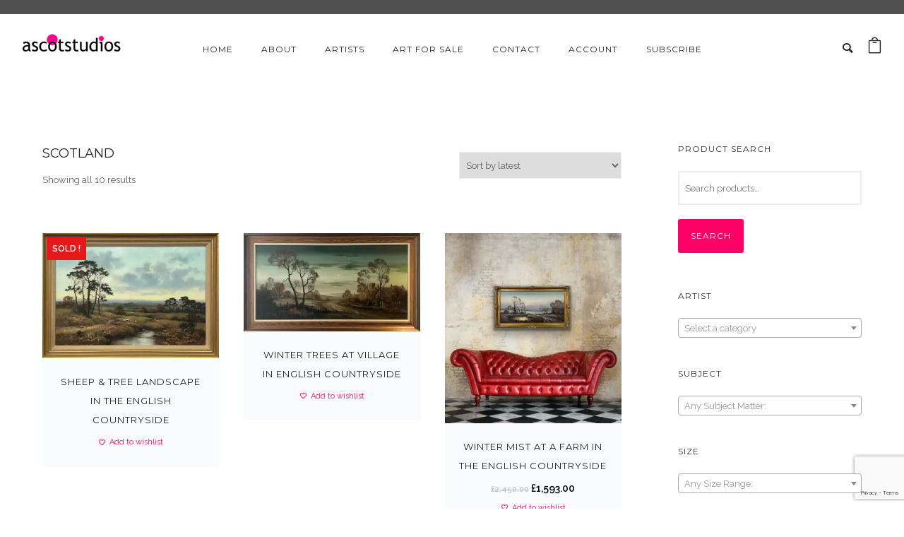

--- FILE ---
content_type: text/html; charset=UTF-8
request_url: https://www.ascotstudios.com/product-tag/scotland/
body_size: 43865
content:
<!doctype html>
<!-- paulirish.com/2008/conditional-stylesheets-vs-css-hacks-answer-neither/ -->
<!--[if lt IE 7]> <html class="no-js lt-ie9 lt-ie8 lt-ie7" lang="en"> <![endif]-->
<!--[if IE 7]>    <html class="no-js lt-ie9 lt-ie8" lang="en"> <![endif]-->
<!--[if IE 8]>    <html class="no-js lt-ie9" lang="en"> <![endif]-->
<!-- Consider adding a manifest.appcache: h5bp.com/d/Offline -->
<!--[if gt IE 8]><!--> 
<html class="no-js" lang="en-GB"> <!--<![endif]-->
<head>
	<meta charset="utf-8">
	<meta http-equiv="X-UA-Compatible" content="IE=edge,chrome=1" >
	<meta name="viewport" content="user-scalable=no, width=device-width, initial-scale=1, maximum-scale=1" />
    <meta name="apple-mobile-web-app-capable" content="yes" />
	    <meta name='robots' content='index, follow, max-image-preview:large, max-snippet:-1, max-video-preview:-1' />
<script>window._wca = window._wca || [];</script>

	<!-- This site is optimized with the Yoast SEO plugin v26.8 - https://yoast.com/product/yoast-seo-wordpress/ -->
	<title>Scotland Archives - Ascot Studios</title>
	<link rel="canonical" href="https://www.ascotstudios.com/product-tag/scotland/" />
	<meta property="og:locale" content="en_GB" />
	<meta property="og:type" content="article" />
	<meta property="og:title" content="Scotland Archives - Ascot Studios" />
	<meta property="og:url" content="https://www.ascotstudios.com/product-tag/scotland/" />
	<meta property="og:site_name" content="Ascot Studios" />
	<meta name="twitter:card" content="summary_large_image" />
	<script type="application/ld+json" class="yoast-schema-graph">{"@context":"https://schema.org","@graph":[{"@type":"CollectionPage","@id":"https://www.ascotstudios.com/product-tag/scotland/","url":"https://www.ascotstudios.com/product-tag/scotland/","name":"Scotland Archives - Ascot Studios","isPartOf":{"@id":"https://www.ascotstudios.com/#website"},"primaryImageOfPage":{"@id":"https://www.ascotstudios.com/product-tag/scotland/#primaryimage"},"image":{"@id":"https://www.ascotstudios.com/product-tag/scotland/#primaryimage"},"thumbnailUrl":"https://i0.wp.com/www.ascotstudios.com/wp-content/uploads/IMG_4824.jpeg?fit=768%2C545&ssl=1","breadcrumb":{"@id":"https://www.ascotstudios.com/product-tag/scotland/#breadcrumb"},"inLanguage":"en-GB"},{"@type":"ImageObject","inLanguage":"en-GB","@id":"https://www.ascotstudios.com/product-tag/scotland/#primaryimage","url":"https://i0.wp.com/www.ascotstudios.com/wp-content/uploads/IMG_4824.jpeg?fit=768%2C545&ssl=1","contentUrl":"https://i0.wp.com/www.ascotstudios.com/wp-content/uploads/IMG_4824.jpeg?fit=768%2C545&ssl=1","width":768,"height":545},{"@type":"BreadcrumbList","@id":"https://www.ascotstudios.com/product-tag/scotland/#breadcrumb","itemListElement":[{"@type":"ListItem","position":1,"name":"Home","item":"https://www.ascotstudios.com/"},{"@type":"ListItem","position":2,"name":"Scotland"}]},{"@type":"WebSite","@id":"https://www.ascotstudios.com/#website","url":"https://www.ascotstudios.com/","name":"Ascot Studios","description":"Original paintings for sale from contemporary artists","potentialAction":[{"@type":"SearchAction","target":{"@type":"EntryPoint","urlTemplate":"https://www.ascotstudios.com/?s={search_term_string}"},"query-input":{"@type":"PropertyValueSpecification","valueRequired":true,"valueName":"search_term_string"}}],"inLanguage":"en-GB"}]}</script>
	<!-- / Yoast SEO plugin. -->


<script type='application/javascript'  id='pys-version-script'>console.log('PixelYourSite Free version 11.1.5.2');</script>
<link rel='dns-prefetch' href='//stats.wp.com' />
<link rel='dns-prefetch' href='//fonts.googleapis.com' />
<link rel='preconnect' href='//i0.wp.com' />
<link rel='preconnect' href='//c0.wp.com' />
<link rel="alternate" type="application/rss+xml" title="Ascot Studios &raquo; Feed" href="https://www.ascotstudios.com/feed/" />
<link rel="alternate" type="application/rss+xml" title="Ascot Studios &raquo; Comments Feed" href="https://www.ascotstudios.com/comments/feed/" />
<link rel="alternate" type="application/rss+xml" title="Ascot Studios &raquo; Scotland Tag Feed" href="https://www.ascotstudios.com/product-tag/scotland/feed/" />
	
			<!-- Google Analytics -->
			<script>
				(function(i,s,o,g,r,a,m){i['GoogleAnalyticsObject']=r;i[r]=i[r]||function(){
				(i[r].q=i[r].q||[]).push(arguments)},i[r].l=1*new Date();a=s.createElement(o),
				m=s.getElementsByTagName(o)[0];a.async=1;a.src=g;m.parentNode.insertBefore(a,m)
				})(window,document,'script','//www.google-analytics.com/analytics.js','ga');
	
				ga( 'create', 'UA-71628664-1', 'auto' );
								ga( 'send', 'pageview' );
			</script>
			<!-- End Google Analytics -->
		<style id='wp-img-auto-sizes-contain-inline-css' type='text/css'>
img:is([sizes=auto i],[sizes^="auto," i]){contain-intrinsic-size:3000px 1500px}
/*# sourceURL=wp-img-auto-sizes-contain-inline-css */
</style>
<style id='wp-emoji-styles-inline-css' type='text/css'>

	img.wp-smiley, img.emoji {
		display: inline !important;
		border: none !important;
		box-shadow: none !important;
		height: 1em !important;
		width: 1em !important;
		margin: 0 0.07em !important;
		vertical-align: -0.1em !important;
		background: none !important;
		padding: 0 !important;
	}
/*# sourceURL=wp-emoji-styles-inline-css */
</style>
<link rel='stylesheet' id='wp-block-library-css' href='https://c0.wp.com/c/6.9/wp-includes/css/dist/block-library/style.min.css' type='text/css' media='all' />
<style id='global-styles-inline-css' type='text/css'>
:root{--wp--preset--aspect-ratio--square: 1;--wp--preset--aspect-ratio--4-3: 4/3;--wp--preset--aspect-ratio--3-4: 3/4;--wp--preset--aspect-ratio--3-2: 3/2;--wp--preset--aspect-ratio--2-3: 2/3;--wp--preset--aspect-ratio--16-9: 16/9;--wp--preset--aspect-ratio--9-16: 9/16;--wp--preset--color--black: #000000;--wp--preset--color--cyan-bluish-gray: #abb8c3;--wp--preset--color--white: #ffffff;--wp--preset--color--pale-pink: #f78da7;--wp--preset--color--vivid-red: #cf2e2e;--wp--preset--color--luminous-vivid-orange: #ff6900;--wp--preset--color--luminous-vivid-amber: #fcb900;--wp--preset--color--light-green-cyan: #7bdcb5;--wp--preset--color--vivid-green-cyan: #00d084;--wp--preset--color--pale-cyan-blue: #8ed1fc;--wp--preset--color--vivid-cyan-blue: #0693e3;--wp--preset--color--vivid-purple: #9b51e0;--wp--preset--gradient--vivid-cyan-blue-to-vivid-purple: linear-gradient(135deg,rgb(6,147,227) 0%,rgb(155,81,224) 100%);--wp--preset--gradient--light-green-cyan-to-vivid-green-cyan: linear-gradient(135deg,rgb(122,220,180) 0%,rgb(0,208,130) 100%);--wp--preset--gradient--luminous-vivid-amber-to-luminous-vivid-orange: linear-gradient(135deg,rgb(252,185,0) 0%,rgb(255,105,0) 100%);--wp--preset--gradient--luminous-vivid-orange-to-vivid-red: linear-gradient(135deg,rgb(255,105,0) 0%,rgb(207,46,46) 100%);--wp--preset--gradient--very-light-gray-to-cyan-bluish-gray: linear-gradient(135deg,rgb(238,238,238) 0%,rgb(169,184,195) 100%);--wp--preset--gradient--cool-to-warm-spectrum: linear-gradient(135deg,rgb(74,234,220) 0%,rgb(151,120,209) 20%,rgb(207,42,186) 40%,rgb(238,44,130) 60%,rgb(251,105,98) 80%,rgb(254,248,76) 100%);--wp--preset--gradient--blush-light-purple: linear-gradient(135deg,rgb(255,206,236) 0%,rgb(152,150,240) 100%);--wp--preset--gradient--blush-bordeaux: linear-gradient(135deg,rgb(254,205,165) 0%,rgb(254,45,45) 50%,rgb(107,0,62) 100%);--wp--preset--gradient--luminous-dusk: linear-gradient(135deg,rgb(255,203,112) 0%,rgb(199,81,192) 50%,rgb(65,88,208) 100%);--wp--preset--gradient--pale-ocean: linear-gradient(135deg,rgb(255,245,203) 0%,rgb(182,227,212) 50%,rgb(51,167,181) 100%);--wp--preset--gradient--electric-grass: linear-gradient(135deg,rgb(202,248,128) 0%,rgb(113,206,126) 100%);--wp--preset--gradient--midnight: linear-gradient(135deg,rgb(2,3,129) 0%,rgb(40,116,252) 100%);--wp--preset--font-size--small: 13px;--wp--preset--font-size--medium: 20px;--wp--preset--font-size--large: 36px;--wp--preset--font-size--x-large: 42px;--wp--preset--spacing--20: 0.44rem;--wp--preset--spacing--30: 0.67rem;--wp--preset--spacing--40: 1rem;--wp--preset--spacing--50: 1.5rem;--wp--preset--spacing--60: 2.25rem;--wp--preset--spacing--70: 3.38rem;--wp--preset--spacing--80: 5.06rem;--wp--preset--shadow--natural: 6px 6px 9px rgba(0, 0, 0, 0.2);--wp--preset--shadow--deep: 12px 12px 50px rgba(0, 0, 0, 0.4);--wp--preset--shadow--sharp: 6px 6px 0px rgba(0, 0, 0, 0.2);--wp--preset--shadow--outlined: 6px 6px 0px -3px rgb(255, 255, 255), 6px 6px rgb(0, 0, 0);--wp--preset--shadow--crisp: 6px 6px 0px rgb(0, 0, 0);}:where(.is-layout-flex){gap: 0.5em;}:where(.is-layout-grid){gap: 0.5em;}body .is-layout-flex{display: flex;}.is-layout-flex{flex-wrap: wrap;align-items: center;}.is-layout-flex > :is(*, div){margin: 0;}body .is-layout-grid{display: grid;}.is-layout-grid > :is(*, div){margin: 0;}:where(.wp-block-columns.is-layout-flex){gap: 2em;}:where(.wp-block-columns.is-layout-grid){gap: 2em;}:where(.wp-block-post-template.is-layout-flex){gap: 1.25em;}:where(.wp-block-post-template.is-layout-grid){gap: 1.25em;}.has-black-color{color: var(--wp--preset--color--black) !important;}.has-cyan-bluish-gray-color{color: var(--wp--preset--color--cyan-bluish-gray) !important;}.has-white-color{color: var(--wp--preset--color--white) !important;}.has-pale-pink-color{color: var(--wp--preset--color--pale-pink) !important;}.has-vivid-red-color{color: var(--wp--preset--color--vivid-red) !important;}.has-luminous-vivid-orange-color{color: var(--wp--preset--color--luminous-vivid-orange) !important;}.has-luminous-vivid-amber-color{color: var(--wp--preset--color--luminous-vivid-amber) !important;}.has-light-green-cyan-color{color: var(--wp--preset--color--light-green-cyan) !important;}.has-vivid-green-cyan-color{color: var(--wp--preset--color--vivid-green-cyan) !important;}.has-pale-cyan-blue-color{color: var(--wp--preset--color--pale-cyan-blue) !important;}.has-vivid-cyan-blue-color{color: var(--wp--preset--color--vivid-cyan-blue) !important;}.has-vivid-purple-color{color: var(--wp--preset--color--vivid-purple) !important;}.has-black-background-color{background-color: var(--wp--preset--color--black) !important;}.has-cyan-bluish-gray-background-color{background-color: var(--wp--preset--color--cyan-bluish-gray) !important;}.has-white-background-color{background-color: var(--wp--preset--color--white) !important;}.has-pale-pink-background-color{background-color: var(--wp--preset--color--pale-pink) !important;}.has-vivid-red-background-color{background-color: var(--wp--preset--color--vivid-red) !important;}.has-luminous-vivid-orange-background-color{background-color: var(--wp--preset--color--luminous-vivid-orange) !important;}.has-luminous-vivid-amber-background-color{background-color: var(--wp--preset--color--luminous-vivid-amber) !important;}.has-light-green-cyan-background-color{background-color: var(--wp--preset--color--light-green-cyan) !important;}.has-vivid-green-cyan-background-color{background-color: var(--wp--preset--color--vivid-green-cyan) !important;}.has-pale-cyan-blue-background-color{background-color: var(--wp--preset--color--pale-cyan-blue) !important;}.has-vivid-cyan-blue-background-color{background-color: var(--wp--preset--color--vivid-cyan-blue) !important;}.has-vivid-purple-background-color{background-color: var(--wp--preset--color--vivid-purple) !important;}.has-black-border-color{border-color: var(--wp--preset--color--black) !important;}.has-cyan-bluish-gray-border-color{border-color: var(--wp--preset--color--cyan-bluish-gray) !important;}.has-white-border-color{border-color: var(--wp--preset--color--white) !important;}.has-pale-pink-border-color{border-color: var(--wp--preset--color--pale-pink) !important;}.has-vivid-red-border-color{border-color: var(--wp--preset--color--vivid-red) !important;}.has-luminous-vivid-orange-border-color{border-color: var(--wp--preset--color--luminous-vivid-orange) !important;}.has-luminous-vivid-amber-border-color{border-color: var(--wp--preset--color--luminous-vivid-amber) !important;}.has-light-green-cyan-border-color{border-color: var(--wp--preset--color--light-green-cyan) !important;}.has-vivid-green-cyan-border-color{border-color: var(--wp--preset--color--vivid-green-cyan) !important;}.has-pale-cyan-blue-border-color{border-color: var(--wp--preset--color--pale-cyan-blue) !important;}.has-vivid-cyan-blue-border-color{border-color: var(--wp--preset--color--vivid-cyan-blue) !important;}.has-vivid-purple-border-color{border-color: var(--wp--preset--color--vivid-purple) !important;}.has-vivid-cyan-blue-to-vivid-purple-gradient-background{background: var(--wp--preset--gradient--vivid-cyan-blue-to-vivid-purple) !important;}.has-light-green-cyan-to-vivid-green-cyan-gradient-background{background: var(--wp--preset--gradient--light-green-cyan-to-vivid-green-cyan) !important;}.has-luminous-vivid-amber-to-luminous-vivid-orange-gradient-background{background: var(--wp--preset--gradient--luminous-vivid-amber-to-luminous-vivid-orange) !important;}.has-luminous-vivid-orange-to-vivid-red-gradient-background{background: var(--wp--preset--gradient--luminous-vivid-orange-to-vivid-red) !important;}.has-very-light-gray-to-cyan-bluish-gray-gradient-background{background: var(--wp--preset--gradient--very-light-gray-to-cyan-bluish-gray) !important;}.has-cool-to-warm-spectrum-gradient-background{background: var(--wp--preset--gradient--cool-to-warm-spectrum) !important;}.has-blush-light-purple-gradient-background{background: var(--wp--preset--gradient--blush-light-purple) !important;}.has-blush-bordeaux-gradient-background{background: var(--wp--preset--gradient--blush-bordeaux) !important;}.has-luminous-dusk-gradient-background{background: var(--wp--preset--gradient--luminous-dusk) !important;}.has-pale-ocean-gradient-background{background: var(--wp--preset--gradient--pale-ocean) !important;}.has-electric-grass-gradient-background{background: var(--wp--preset--gradient--electric-grass) !important;}.has-midnight-gradient-background{background: var(--wp--preset--gradient--midnight) !important;}.has-small-font-size{font-size: var(--wp--preset--font-size--small) !important;}.has-medium-font-size{font-size: var(--wp--preset--font-size--medium) !important;}.has-large-font-size{font-size: var(--wp--preset--font-size--large) !important;}.has-x-large-font-size{font-size: var(--wp--preset--font-size--x-large) !important;}
/*# sourceURL=global-styles-inline-css */
</style>

<style id='classic-theme-styles-inline-css' type='text/css'>
/*! This file is auto-generated */
.wp-block-button__link{color:#fff;background-color:#32373c;border-radius:9999px;box-shadow:none;text-decoration:none;padding:calc(.667em + 2px) calc(1.333em + 2px);font-size:1.125em}.wp-block-file__button{background:#32373c;color:#fff;text-decoration:none}
/*# sourceURL=/wp-includes/css/classic-themes.min.css */
</style>
<link rel='stylesheet' id='gdprmagnificpopup-css' href='https://www.ascotstudios.com/wp-content/plugins/be-gdpr/public/css/magnific-popup.css?ver=1.1.6' type='text/css' media='all' />
<link rel='stylesheet' id='be-gdpr-css' href='https://www.ascotstudios.com/wp-content/plugins/be-gdpr/public/css/be-gdpr-public.css?ver=1.1.6' type='text/css' media='all' />
<link rel='stylesheet' id='contact-form-7-css' href='https://www.ascotstudios.com/wp-content/plugins/contact-form-7/includes/css/styles.css?ver=6.1.4' type='text/css' media='all' />
<link rel='stylesheet' id='be-slider-css' href='https://www.ascotstudios.com/wp-content/plugins/oshine-modules/public/css/be-slider.css?ver=6.9' type='text/css' media='all' />
<link rel='stylesheet' id='oshine-modules-css' href='https://www.ascotstudios.com/wp-content/plugins/oshine-modules/public/css/oshine-modules.css?ver=3.2' type='text/css' media='all' />
<link rel='stylesheet' id='wcsob-css' href='https://www.ascotstudios.com/wp-content/plugins/sold-out-badge-for-woocommerce//style.css?ver=6.9' type='text/css' media='all' />
<style id='wcsob-inline-css' type='text/css'>
.wcsob_soldout { color: #ffffff;background: #E41A1A;font-size: 12px;padding-top: 3px;padding-right: 8px;padding-bottom: 3px;padding-left: 8px;font-weight: bold;width: auto;height: auto;border-radius: 0px;z-index: 9999;text-align: center;position: absolute;top: 6px;right: auto;bottom: auto;left: 6px; }.single-product .wcsob_soldout { top: 6px;right: auto;bottom: auto;left: 6px; }
/*# sourceURL=wcsob-inline-css */
</style>
<link rel='stylesheet' id='typehub-css' href='https://www.ascotstudios.com/wp-content/plugins/tatsu/includes/typehub/public/css/typehub-public.css?ver=2.0.6' type='text/css' media='all' />
<link rel='stylesheet' id='typehub-google-fonts-css' href='//fonts.googleapis.com/css?family=Montserrat%3A700%2C400%7CRaleway%3A400%2C600%7CCrimson+Text%3A400italic%2C400%7CSource+Sans+Pro%3A400&#038;ver=1.0' type='text/css' media='all' />
<link rel='stylesheet' id='tatsu-main-css' href='https://www.ascotstudios.com/wp-content/plugins/tatsu/public/css/tatsu.min.css?ver=3.5.3' type='text/css' media='all' />
<link rel='stylesheet' id='oshine_icons-css' href='https://www.ascotstudios.com/wp-content/themes/oshin/fonts/icomoon/style.css?ver=7.2.9' type='text/css' media='all' />
<link rel='stylesheet' id='font_awesome-css' href='https://www.ascotstudios.com/wp-content/plugins/tatsu/includes/icons/font_awesome/font-awesome.css?ver=6.9' type='text/css' media='all' />
<link rel='stylesheet' id='font_awesome_brands-css' href='https://www.ascotstudios.com/wp-content/plugins/tatsu/includes/icons/font_awesome/brands.css?ver=6.9' type='text/css' media='all' />
<link rel='stylesheet' id='tatsu_icons-css' href='https://www.ascotstudios.com/wp-content/plugins/tatsu/includes/icons/tatsu_icons/tatsu-icons.css?ver=6.9' type='text/css' media='all' />
<style id='woocommerce-inline-inline-css' type='text/css'>
.woocommerce form .form-row .required { visibility: visible; }
/*# sourceURL=woocommerce-inline-inline-css */
</style>
<link rel='stylesheet' id='perfect-scrollbar-css' href='https://www.ascotstudios.com/wp-content/plugins/woo-smart-wishlist/assets/libs/perfect-scrollbar/css/perfect-scrollbar.min.css?ver=6.9' type='text/css' media='all' />
<link rel='stylesheet' id='perfect-scrollbar-wpc-css' href='https://www.ascotstudios.com/wp-content/plugins/woo-smart-wishlist/assets/libs/perfect-scrollbar/css/custom-theme.css?ver=6.9' type='text/css' media='all' />
<link rel='stylesheet' id='woosw-icons-css' href='https://www.ascotstudios.com/wp-content/plugins/woo-smart-wishlist/assets/css/icons.css?ver=5.0.8' type='text/css' media='all' />
<link rel='stylesheet' id='woosw-frontend-css' href='https://www.ascotstudios.com/wp-content/plugins/woo-smart-wishlist/assets/css/frontend.css?ver=5.0.8' type='text/css' media='all' />
<style id='woosw-frontend-inline-css' type='text/css'>
.woosw-popup .woosw-popup-inner .woosw-popup-content .woosw-popup-content-bot .woosw-notice { background-color: #ff0066; } .woosw-popup .woosw-popup-inner .woosw-popup-content .woosw-popup-content-bot .woosw-popup-content-bot-inner a:hover { color: #ff0066; border-color: #ff0066; } 
/*# sourceURL=woosw-frontend-inline-css */
</style>
<link rel='stylesheet' id='be-themes-woocommerce-css-css' href='https://www.ascotstudios.com/wp-content/themes/oshin/woocommerce/woocommerce.css?ver=6.9' type='text/css' media='all' />
<link rel='stylesheet' id='be-themes-bb-press-css-css' href='https://www.ascotstudios.com/wp-content/themes/oshin/bb-press/bb-press.css?ver=6.9' type='text/css' media='all' />
<link rel='stylesheet' id='be-style-main-css-css' href='https://www.ascotstudios.com/wp-content/themes/oshin/css/main.css?ver=7.2.9' type='text/css' media='all' />
<link rel='stylesheet' id='be-style-top-header-css' href='https://www.ascotstudios.com/wp-content/themes/oshin/css/headers/top-header.css?ver=7.2.9' type='text/css' media='all' />
<link rel='stylesheet' id='be-style-responsive-header-css' href='https://www.ascotstudios.com/wp-content/themes/oshin/css/headers/responsive-header.css?ver=7.2.9' type='text/css' media='all' />
<link rel='stylesheet' id='be-style-multilevel-menu-css' href='https://www.ascotstudios.com/wp-content/themes/oshin/css/headers/multilevel-menu.css?ver=7.2.9' type='text/css' media='all' />
<link rel='stylesheet' id='be-themes-layout-css' href='https://www.ascotstudios.com/wp-content/themes/oshin/css/layout.css?ver=7.2.9' type='text/css' media='all' />
<link rel='stylesheet' id='magnific-popup-css' href='https://www.ascotstudios.com/wp-content/themes/oshin/css/vendor/magnific-popup.css?ver=6.9' type='text/css' media='all' />
<link rel='stylesheet' id='scrollbar-css' href='https://www.ascotstudios.com/wp-content/themes/oshin/css/vendor/scrollbar.css?ver=6.9' type='text/css' media='all' />
<link rel='stylesheet' id='flickity-css' href='https://www.ascotstudios.com/wp-content/themes/oshin/css/vendor/flickity.css?ver=6.9' type='text/css' media='all' />
<link rel='stylesheet' id='be-custom-fonts-css' href='https://www.ascotstudios.com/wp-content/themes/oshin/fonts/fonts.css?ver=7.2.9' type='text/css' media='all' />
<link rel='stylesheet' id='be-style-css-css' href='https://www.ascotstudios.com/wp-content/themes/oshin/style.css?ver=7.2.9' type='text/css' media='all' />
<link rel='stylesheet' id='wc-stripe-styles-css' href='https://www.ascotstudios.com/wp-content/plugins/woo-stripe-payment/assets/build/stripe.css?ver=3.3.99' type='text/css' media='all' />
<link rel='stylesheet' id='um_modal-css' href='https://www.ascotstudios.com/wp-content/plugins/ultimate-member/assets/css/um-modal.min.css?ver=2.11.1' type='text/css' media='all' />
<link rel='stylesheet' id='um_ui-css' href='https://www.ascotstudios.com/wp-content/plugins/ultimate-member/assets/libs/jquery-ui/jquery-ui.min.css?ver=1.13.2' type='text/css' media='all' />
<link rel='stylesheet' id='um_tipsy-css' href='https://www.ascotstudios.com/wp-content/plugins/ultimate-member/assets/libs/tipsy/tipsy.min.css?ver=1.0.0a' type='text/css' media='all' />
<link rel='stylesheet' id='um_raty-css' href='https://www.ascotstudios.com/wp-content/plugins/ultimate-member/assets/libs/raty/um-raty.min.css?ver=2.6.0' type='text/css' media='all' />
<link rel='stylesheet' id='select2-css' href='https://www.ascotstudios.com/wp-content/plugins/ultimate-member/assets/libs/select2/select2.min.css?ver=4.0.13' type='text/css' media='all' />
<link rel='stylesheet' id='um_fileupload-css' href='https://www.ascotstudios.com/wp-content/plugins/ultimate-member/assets/css/um-fileupload.min.css?ver=2.11.1' type='text/css' media='all' />
<link rel='stylesheet' id='um_confirm-css' href='https://www.ascotstudios.com/wp-content/plugins/ultimate-member/assets/libs/um-confirm/um-confirm.min.css?ver=1.0' type='text/css' media='all' />
<link rel='stylesheet' id='um_datetime-css' href='https://www.ascotstudios.com/wp-content/plugins/ultimate-member/assets/libs/pickadate/default.min.css?ver=3.6.2' type='text/css' media='all' />
<link rel='stylesheet' id='um_datetime_date-css' href='https://www.ascotstudios.com/wp-content/plugins/ultimate-member/assets/libs/pickadate/default.date.min.css?ver=3.6.2' type='text/css' media='all' />
<link rel='stylesheet' id='um_datetime_time-css' href='https://www.ascotstudios.com/wp-content/plugins/ultimate-member/assets/libs/pickadate/default.time.min.css?ver=3.6.2' type='text/css' media='all' />
<link rel='stylesheet' id='um_fonticons_ii-css' href='https://www.ascotstudios.com/wp-content/plugins/ultimate-member/assets/libs/legacy/fonticons/fonticons-ii.min.css?ver=2.11.1' type='text/css' media='all' />
<link rel='stylesheet' id='um_fonticons_fa-css' href='https://www.ascotstudios.com/wp-content/plugins/ultimate-member/assets/libs/legacy/fonticons/fonticons-fa.min.css?ver=2.11.1' type='text/css' media='all' />
<link rel='stylesheet' id='um_fontawesome-css' href='https://www.ascotstudios.com/wp-content/plugins/ultimate-member/assets/css/um-fontawesome.min.css?ver=6.5.2' type='text/css' media='all' />
<link rel='stylesheet' id='um_common-css' href='https://www.ascotstudios.com/wp-content/plugins/ultimate-member/assets/css/common.min.css?ver=2.11.1' type='text/css' media='all' />
<link rel='stylesheet' id='um_responsive-css' href='https://www.ascotstudios.com/wp-content/plugins/ultimate-member/assets/css/um-responsive.min.css?ver=2.11.1' type='text/css' media='all' />
<link rel='stylesheet' id='um_styles-css' href='https://www.ascotstudios.com/wp-content/plugins/ultimate-member/assets/css/um-styles.min.css?ver=2.11.1' type='text/css' media='all' />
<link rel='stylesheet' id='um_crop-css' href='https://www.ascotstudios.com/wp-content/plugins/ultimate-member/assets/libs/cropper/cropper.min.css?ver=1.6.1' type='text/css' media='all' />
<link rel='stylesheet' id='um_profile-css' href='https://www.ascotstudios.com/wp-content/plugins/ultimate-member/assets/css/um-profile.min.css?ver=2.11.1' type='text/css' media='all' />
<link rel='stylesheet' id='um_account-css' href='https://www.ascotstudios.com/wp-content/plugins/ultimate-member/assets/css/um-account.min.css?ver=2.11.1' type='text/css' media='all' />
<link rel='stylesheet' id='um_misc-css' href='https://www.ascotstudios.com/wp-content/plugins/ultimate-member/assets/css/um-misc.min.css?ver=2.11.1' type='text/css' media='all' />
<link rel='stylesheet' id='um_default_css-css' href='https://www.ascotstudios.com/wp-content/plugins/ultimate-member/assets/css/um-old-default.min.css?ver=2.11.1' type='text/css' media='all' />
<link rel='stylesheet' id='wpdevelop-bts-css' href='https://www.ascotstudios.com/wp-content/plugins/booking/vendors/_custom/bootstrap-css/css/bootstrap.css?ver=10.14.13' type='text/css' media='all' />
<link rel='stylesheet' id='wpdevelop-bts-theme-css' href='https://www.ascotstudios.com/wp-content/plugins/booking/vendors/_custom/bootstrap-css/css/bootstrap-theme.css?ver=10.14.13' type='text/css' media='all' />
<link rel='stylesheet' id='wpbc-tippy-popover-css' href='https://www.ascotstudios.com/wp-content/plugins/booking/vendors/_custom/tippy.js/themes/wpbc-tippy-popover.css?ver=10.14.13' type='text/css' media='all' />
<link rel='stylesheet' id='wpbc-tippy-times-css' href='https://www.ascotstudios.com/wp-content/plugins/booking/vendors/_custom/tippy.js/themes/wpbc-tippy-times.css?ver=10.14.13' type='text/css' media='all' />
<link rel='stylesheet' id='wpbc-material-design-icons-css' href='https://www.ascotstudios.com/wp-content/plugins/booking/vendors/_custom/material-design-icons/material-design-icons.css?ver=10.14.13' type='text/css' media='all' />
<link rel='stylesheet' id='wpbc-ui-both-css' href='https://www.ascotstudios.com/wp-content/plugins/booking/css/wpbc_ui_both.css?ver=10.14.13' type='text/css' media='all' />
<link rel='stylesheet' id='wpbc-time_picker-css' href='https://www.ascotstudios.com/wp-content/plugins/booking/css/wpbc_time-selector.css?ver=10.14.13' type='text/css' media='all' />
<link rel='stylesheet' id='wpbc-time_picker-skin-css' href='https://www.ascotstudios.com/wp-content/plugins/booking/css/time_picker_skins/grey.css?ver=10.14.13' type='text/css' media='all' />
<link rel='stylesheet' id='wpbc-client-pages-css' href='https://www.ascotstudios.com/wp-content/plugins/booking/css/client.css?ver=10.14.13' type='text/css' media='all' />
<link rel='stylesheet' id='wpbc-all-client-css' href='https://www.ascotstudios.com/wp-content/plugins/booking/_dist/all/_out/wpbc_all_client.css?ver=10.14.13' type='text/css' media='all' />
<link rel='stylesheet' id='wpbc-calendar-css' href='https://www.ascotstudios.com/wp-content/plugins/booking/css/calendar.css?ver=10.14.13' type='text/css' media='all' />
<link rel='stylesheet' id='wpbc-calendar-skin-css' href='https://www.ascotstudios.com/wp-content/plugins/booking/css/skins/black.css?ver=10.14.13' type='text/css' media='all' />
<link rel='stylesheet' id='wpbc-flex-timeline-css' href='https://www.ascotstudios.com/wp-content/plugins/booking/core/timeline/v2/_out/timeline_v2.1.css?ver=10.14.13' type='text/css' media='all' />
<script type="text/javascript" id="jquery-core-js-extra">
/* <![CDATA[ */
var pysFacebookRest = {"restApiUrl":"https://www.ascotstudios.com/wp-json/pys-facebook/v1/event","debug":""};
//# sourceURL=jquery-core-js-extra
/* ]]> */
</script>
<script data-cfasync="false" type="text/javascript" src="https://c0.wp.com/c/6.9/wp-includes/js/jquery/jquery.min.js" id="jquery-core-js"></script>
<script data-cfasync="false" type="text/javascript" src="https://c0.wp.com/c/6.9/wp-includes/js/jquery/jquery-migrate.min.js" id="jquery-migrate-js"></script>
<script type="text/javascript" id="be-gdpr-js-extra">
/* <![CDATA[ */
var beGdprConcerns = {"youtube":{"label":"Youtube","description":"Consent to display content from YouTube.","required":false},"vimeo":{"label":"Vimeo","description":"Consent to display content from Vimeo.","required":false},"gmaps":{"label":"Google Maps","description":"Consent to display content from Google Maps.","required":false}};
//# sourceURL=be-gdpr-js-extra
/* ]]> */
</script>
<script type="text/javascript" src="https://www.ascotstudios.com/wp-content/plugins/be-gdpr/public/js/be-gdpr-public.js?ver=1.1.6" id="be-gdpr-js"></script>
<script type="text/javascript" src="https://www.ascotstudios.com/wp-content/plugins/tatsu/includes/typehub/public/js/webfont.min.js?ver=6.9" id="webfontloader-js"></script>
<script type="text/javascript" src="https://c0.wp.com/p/woocommerce/10.4.3/assets/js/jquery-blockui/jquery.blockUI.min.js" id="wc-jquery-blockui-js" data-wp-strategy="defer"></script>
<script type="text/javascript" id="wc-add-to-cart-js-extra">
/* <![CDATA[ */
var wc_add_to_cart_params = {"ajax_url":"/wp-admin/admin-ajax.php","wc_ajax_url":"/?wc-ajax=%%endpoint%%","i18n_view_cart":"View basket","cart_url":"https://www.ascotstudios.com/basket/","is_cart":"","cart_redirect_after_add":"yes"};
//# sourceURL=wc-add-to-cart-js-extra
/* ]]> */
</script>
<script type="text/javascript" src="https://c0.wp.com/p/woocommerce/10.4.3/assets/js/frontend/add-to-cart.min.js" id="wc-add-to-cart-js" defer="defer" data-wp-strategy="defer"></script>
<script type="text/javascript" src="https://c0.wp.com/p/woocommerce/10.4.3/assets/js/js-cookie/js.cookie.min.js" id="wc-js-cookie-js" data-wp-strategy="defer"></script>
<script type="text/javascript" id="WCPAY_ASSETS-js-extra">
/* <![CDATA[ */
var wcpayAssets = {"url":"https://www.ascotstudios.com/wp-content/plugins/woocommerce-payments/dist/"};
//# sourceURL=WCPAY_ASSETS-js-extra
/* ]]> */
</script>
<script type="text/javascript" src="https://www.ascotstudios.com/wp-content/themes/oshin/js/vendor/modernizr.js?ver=6.9" id="modernizr-js"></script>
<script type="text/javascript" src="https://stats.wp.com/s-202605.js" id="woocommerce-analytics-js" defer="defer" data-wp-strategy="defer"></script>
<script type="text/javascript" src="https://www.ascotstudios.com/wp-content/plugins/pixelyoursite/dist/scripts/jquery.bind-first-0.2.3.min.js?ver=0.2.3" id="jquery-bind-first-js"></script>
<script type="text/javascript" src="https://www.ascotstudios.com/wp-content/plugins/pixelyoursite/dist/scripts/js.cookie-2.1.3.min.js?ver=2.1.3" id="js-cookie-pys-js"></script>
<script type="text/javascript" src="https://www.ascotstudios.com/wp-content/plugins/pixelyoursite/dist/scripts/tld.min.js?ver=2.3.1" id="js-tld-js"></script>
<script type="text/javascript" id="pys-js-extra">
/* <![CDATA[ */
var pysOptions = {"staticEvents":{"facebook":{"init_event":[{"delay":0,"type":"static","ajaxFire":false,"name":"PageView","pixelIds":["308484782866678"],"eventID":"7fec80f9-6147-48b1-bfa3-7c029d93d5fe","params":{"page_title":"Scotland","post_type":"product_tag","post_id":481,"plugin":"PixelYourSite","user_role":"guest","event_url":"www.ascotstudios.com/product-tag/scotland/"},"e_id":"init_event","ids":[],"hasTimeWindow":false,"timeWindow":0,"woo_order":"","edd_order":""}]}},"dynamicEvents":[],"triggerEvents":[],"triggerEventTypes":[],"facebook":{"pixelIds":["308484782866678"],"advancedMatching":[],"advancedMatchingEnabled":true,"removeMetadata":false,"wooVariableAsSimple":false,"serverApiEnabled":true,"wooCRSendFromServer":false,"send_external_id":null,"enabled_medical":false,"do_not_track_medical_param":["event_url","post_title","page_title","landing_page","content_name","categories","category_name","tags"],"meta_ldu":false},"debug":"","siteUrl":"https://www.ascotstudios.com","ajaxUrl":"https://www.ascotstudios.com/wp-admin/admin-ajax.php","ajax_event":"008edc36ce","enable_remove_download_url_param":"1","cookie_duration":"7","last_visit_duration":"60","enable_success_send_form":"","ajaxForServerEvent":"1","ajaxForServerStaticEvent":"1","useSendBeacon":"1","send_external_id":"1","external_id_expire":"180","track_cookie_for_subdomains":"1","google_consent_mode":"1","gdpr":{"ajax_enabled":false,"all_disabled_by_api":false,"facebook_disabled_by_api":false,"analytics_disabled_by_api":false,"google_ads_disabled_by_api":false,"pinterest_disabled_by_api":false,"bing_disabled_by_api":false,"reddit_disabled_by_api":false,"externalID_disabled_by_api":false,"facebook_prior_consent_enabled":true,"analytics_prior_consent_enabled":true,"google_ads_prior_consent_enabled":null,"pinterest_prior_consent_enabled":true,"bing_prior_consent_enabled":true,"cookiebot_integration_enabled":false,"cookiebot_facebook_consent_category":"marketing","cookiebot_analytics_consent_category":"statistics","cookiebot_tiktok_consent_category":"marketing","cookiebot_google_ads_consent_category":"marketing","cookiebot_pinterest_consent_category":"marketing","cookiebot_bing_consent_category":"marketing","consent_magic_integration_enabled":false,"real_cookie_banner_integration_enabled":false,"cookie_notice_integration_enabled":false,"cookie_law_info_integration_enabled":false,"analytics_storage":{"enabled":true,"value":"granted","filter":false},"ad_storage":{"enabled":true,"value":"granted","filter":false},"ad_user_data":{"enabled":true,"value":"granted","filter":false},"ad_personalization":{"enabled":true,"value":"granted","filter":false}},"cookie":{"disabled_all_cookie":false,"disabled_start_session_cookie":false,"disabled_advanced_form_data_cookie":false,"disabled_landing_page_cookie":false,"disabled_first_visit_cookie":false,"disabled_trafficsource_cookie":false,"disabled_utmTerms_cookie":false,"disabled_utmId_cookie":false},"tracking_analytics":{"TrafficSource":"direct","TrafficLanding":"undefined","TrafficUtms":[],"TrafficUtmsId":[]},"GATags":{"ga_datalayer_type":"default","ga_datalayer_name":"dataLayerPYS"},"woo":{"enabled":true,"enabled_save_data_to_orders":true,"addToCartOnButtonEnabled":true,"addToCartOnButtonValueEnabled":true,"addToCartOnButtonValueOption":"price","singleProductId":null,"removeFromCartSelector":"form.woocommerce-cart-form .remove","addToCartCatchMethod":"add_cart_hook","is_order_received_page":false,"containOrderId":false},"edd":{"enabled":false},"cache_bypass":"1769506265"};
//# sourceURL=pys-js-extra
/* ]]> */
</script>
<script type="text/javascript" src="https://www.ascotstudios.com/wp-content/plugins/pixelyoursite/dist/scripts/public.js?ver=11.1.5.2" id="pys-js"></script>
<script type="text/javascript" src="https://www.ascotstudios.com/wp-content/plugins/ultimate-member/assets/js/um-gdpr.min.js?ver=2.11.1" id="um-gdpr-js"></script>
<link rel="https://api.w.org/" href="https://www.ascotstudios.com/wp-json/" /><link rel="alternate" title="JSON" type="application/json" href="https://www.ascotstudios.com/wp-json/wp/v2/product_tag/481" /><link rel="EditURI" type="application/rsd+xml" title="RSD" href="https://www.ascotstudios.com/xmlrpc.php?rsd" />
<script type="text/javascript">
(function(url){
	if(/(?:Chrome\/26\.0\.1410\.63 Safari\/537\.31|WordfenceTestMonBot)/.test(navigator.userAgent)){ return; }
	var addEvent = function(evt, handler) {
		if (window.addEventListener) {
			document.addEventListener(evt, handler, false);
		} else if (window.attachEvent) {
			document.attachEvent('on' + evt, handler);
		}
	};
	var removeEvent = function(evt, handler) {
		if (window.removeEventListener) {
			document.removeEventListener(evt, handler, false);
		} else if (window.detachEvent) {
			document.detachEvent('on' + evt, handler);
		}
	};
	var evts = 'contextmenu dblclick drag dragend dragenter dragleave dragover dragstart drop keydown keypress keyup mousedown mousemove mouseout mouseover mouseup mousewheel scroll'.split(' ');
	var logHuman = function() {
		if (window.wfLogHumanRan) { return; }
		window.wfLogHumanRan = true;
		var wfscr = document.createElement('script');
		wfscr.type = 'text/javascript';
		wfscr.async = true;
		wfscr.src = url + '&r=' + Math.random();
		(document.getElementsByTagName('head')[0]||document.getElementsByTagName('body')[0]).appendChild(wfscr);
		for (var i = 0; i < evts.length; i++) {
			removeEvent(evts[i], logHuman);
		}
	};
	for (var i = 0; i < evts.length; i++) {
		addEvent(evts[i], logHuman);
	}
})('//www.ascotstudios.com/?wordfence_lh=1&hid=0498E5EA1753F77FA368B02EFC09B6BC');
</script>	<style>img#wpstats{display:none}</style>
		<style id = "be-dynamic-css" type="text/css"> 
body {
    background-color: rgb(255,255,255);background-color: rgba(255,255,255,1);}
.layout-box #header-inner-wrap, 
#header-inner-wrap,
body.header-transparent #header #header-inner-wrap.no-transparent,
.left-header .sb-slidebar.sb-left,
.left-header .sb-slidebar.sb-left #slidebar-menu a::before 
{
    background-color: rgb(255,255,255);background-color: rgba(255,255,255,1);}
#mobile-menu, 
#mobile-menu ul {
    background-color: rgb(255,255,255);background-color: rgba(255,255,255,1);}

  #mobile-menu li{
    border-bottom-color: #efefef ;
  }


body.header-transparent #header-inner-wrap{
  background: transparent;
}
#header .header-border{
 border-bottom:  none #efefef;
}
#header-top-bar{
    background-color: rgb(50,50,50);background-color: rgba(50,50,50,0.85);    border-bottom:  none #323232;
    color: #ffffff;
}
#header-top-bar #topbar-menu li a{
    color: #ffffff;
}
#header-bottom-bar{
    background-color: rgb(255,255,255);background-color: rgba(255,255,255,1);    border-top:  none #323232;
    border-bottom:  none #323232;
}

/*Adjusted the timings for the new effects*/
body.header-transparent #header #header-inner-wrap {
	-webkit-transition: background .25s ease, box-shadow .25s ease, opacity 700ms cubic-bezier(0.645, 0.045, 0.355, 1), transform 700ms cubic-bezier(0.645, 0.045, 0.355, 1);
	-moz-transition: background .25s ease, box-shadow .25s ease, opacity 700ms cubic-bezier(0.645, 0.045, 0.355, 1), transform 700ms cubic-bezier(0.645, 0.045, 0.355, 1);
	-o-transition: background .25s ease, box-shadow .25s ease, opacity 700ms cubic-bezier(0.645, 0.045, 0.355, 1), transform 700ms cubic-bezier(0.645, 0.045, 0.355, 1);
	transition: background .25s ease, box-shadow .25s ease, opacity 700ms cubic-bezier(0.645, 0.045, 0.355, 1), transform 700ms cubic-bezier(0.645, 0.045, 0.355, 1);
}

body.header-transparent.semi #header .semi-transparent{
  background-color: rgb(0,0,0);background-color: rgba(0,0,0,0.4);  !important ;
}

#content,
#blog-content {
    background-color: rgb(255,255,255);background-color: rgba(255,255,255,1);}
#bottom-widgets {
    background-color: rgb(242,243,248);background-color: rgba(242,243,248,1);}
#footer {
  background-color: rgb(255,255,255);background-color: rgba(255,255,255,1);}
#footer .footer-border{
  border-bottom:  none ;
}
.page-title-module-custom {
	background-color: rgb(255,255,255);background-color: rgba(255,255,255,1);}
#portfolio-title-nav-wrap{
  background-color : #ededed;
}
#navigation .sub-menu,
#navigation .children,
#navigation-left-side .sub-menu,
#navigation-left-side .children,
#navigation-right-side .sub-menu,
#navigation-right-side .children {
  background-color: rgb(31,31,31);background-color: rgba(31,31,31,1);}
.sb-slidebar.sb-right {
  background-color: rgb(26,26,26);background-color: rgba(26,26,26,1);}
.left-header .left-strip-wrapper,
.left-header #left-header-mobile {
  background-color : #ffffff ;
}
.layout-box-top,
.layout-box-bottom,
.layout-box-right,
.layout-box-left,
.layout-border-header-top #header-inner-wrap,
.layout-border-header-top.layout-box #header-inner-wrap, 
body.header-transparent .layout-border-header-top #header #header-inner-wrap.no-transparent {
  background-color: rgb(211,211,211);background-color: rgba(211,211,211,1);}

.left-header.left-sliding.left-overlay-menu .sb-slidebar{
  background-color: rgb(8,8,8);background-color: rgba(8,8,8,0.90);  
}
.top-header.top-overlay-menu .sb-slidebar{
  background-color: rgb(26,26,26);background-color: rgba(26,26,26,1);}
.search-box-wrapper{
  background-color: rgb(255,255,255);background-color: rgba(255,255,255,0.85);}
.search-box-wrapper.style1-header-search-widget input[type="text"]{
  background-color: transparent !important;
  color: #000000;
  border: 1px solid  #000000;
}
.search-box-wrapper.style2-header-search-widget input[type="text"]{
  background-color: transparent !important;
  color: #000000;
  border: none !important;
  box-shadow: none !important;
}
.search-box-wrapper .searchform .search-icon{
  color: #000000;
}
#header-top-bar-right .search-box-wrapper.style1-header-search-widget input[type="text"]{
  border: none; 
}


.post-title ,
.post-date-wrap {
  margin-bottom: 12px;
}

/* ======================
    Dynamic Border Styling
   ====================== */


.layout-box-top,
.layout-box-bottom {
  height: 30px;
}

.layout-box-right,
.layout-box-left {
  width: 30px;
}

#main.layout-border,
#main.layout-border.layout-border-header-top{
  padding: 30px;
}
.left-header #main.layout-border {
    padding-left: 0px;
}
#main.layout-border.layout-border-header-top {
  padding-top: 0px;
}
.be-themes-layout-layout-border #logo-sidebar,
.be-themes-layout-layout-border-header-top #logo-sidebar{
  margin-top: 70px;
}

/*Left Static Menu*/
.left-header.left-static.be-themes-layout-layout-border #main-wrapper{
  margin-left: 310px;
}
.left-header.left-static.be-themes-layout-layout-border .sb-slidebar.sb-left {
  left: 30px;
}

/*Right Slidebar*/

body.be-themes-layout-layout-border-header-top .sb-slidebar.sb-right,
body.be-themes-layout-layout-border .sb-slidebar.sb-right {
  right: -250px; 
}
.be-themes-layout-layout-border-header-top .sb-slidebar.sb-right.opened,
.be-themes-layout-layout-border .sb-slidebar.sb-right.opened {
  right: 30px;
}

/* Top-overlay menu on opening, header moves sideways bug. Fixed on the next line code */
/*body.be-themes-layout-layout-border-header-top.top-header.slider-bar-opened #main #header #header-inner-wrap.no-transparent.top-animate,
body.be-themes-layout-layout-border.top-header.slider-bar-opened #main #header #header-inner-wrap.no-transparent.top-animate {
  right: 310px;
}*/

body.be-themes-layout-layout-border-header-top.top-header:not(.top-overlay-menu).slider-bar-opened #main #header #header-inner-wrap.no-transparent.top-animate,
body.be-themes-layout-layout-border.top-header:not(.top-overlay-menu).slider-bar-opened #main #header #header-inner-wrap.no-transparent.top-animate {
  right: 310px;
}

/* Now not needed mostly, as the hero section image is coming properly */


/*Single Page Version*/
body.be-themes-layout-layout-border-header-top.single-page-version .single-page-nav-wrap,
body.be-themes-layout-layout-border.single-page-version .single-page-nav-wrap {
  right: 50px;
}

/*Split Screen Page Template*/
.top-header .layout-border #content.page-split-screen-left {
  margin-left: calc(50% + 15px);
} 
.top-header.page-template-page-splitscreen-left .layout-border .header-hero-section {
  width: calc(50% - 15px);
} 

.top-header .layout-border #content.page-split-screen-right {
  width: calc(50% - 15px);
} 
.top-header.page-template-page-splitscreen-right .layout-border .header-hero-section {
  left: calc(50% - 15px);
} 
  
 
@media only screen and (max-width: 960px) {
  body.be-themes-layout-layout-border-header-top.single-page-version .single-page-nav-wrap,
  body.be-themes-layout-layout-border.single-page-version .single-page-nav-wrap {
    right: 35px;
  }
  body.be-themes-layout-layout-border-header-top .sb-slidebar.sb-right, 
  body.be-themes-layout-layout-border .sb-slidebar.sb-right {
    right: -280px;
  }
  #main.layout-border,
  #main.layout-border.layout-border-header-top {
    padding: 0px !important;
  }
  .top-header .layout-border #content.page-split-screen-left,
  .top-header .layout-border #content.page-split-screen-right {
      margin-left: 0px;
      width:100%;
  }
  .top-header.page-template-page-splitscreen-right .layout-border .header-hero-section,
  .top-header.page-template-page-splitscreen-left .layout-border .header-hero-section {
      width:100%;
  }
}

body,
.special-heading-wrap .caption-wrap .body-font,
.woocommerce .woocommerce-ordering select.orderby, 
.woocommerce-page .woocommerce-ordering select.orderby {
  font:  400 13px "Raleway","Open Sans","Arial",sans-serif; 
    color: #5f6263;
    line-height: 26px;
    letter-spacing: 0px;
    text-transform: none;  -webkit-font-smoothing: antialiased; 
  -moz-osx-font-smoothing: grayscale;
}

h1 {
  font:  700 55px "Montserrat","Open Sans","Arial",sans-serif; 
    color: #222222;
    line-height: 70px;
    letter-spacing: 0px;
    text-transform: none;}

h2 {
  font:  700 42px "Montserrat","Open Sans","Arial",sans-serif; 
    color: #222222;
    line-height: 63px;
    letter-spacing: 0px;
    text-transform: none;}

h3 {
  font:  700 35px "Montserrat","Open Sans","Arial",sans-serif; 
    color: #222222;
    line-height: 52px;
    letter-spacing: 1px;
    text-transform: none;}

h4,
.woocommerce-order-received .woocommerce h2, 
.woocommerce-order-received .woocommerce h3,
.woocommerce-view-order .woocommerce h2, 
.woocommerce-view-order .woocommerce h3{
  font:  400 26px "Montserrat","Open Sans","Arial",sans-serif; 
    color: #222222;
    line-height: 42px;
    letter-spacing: 0px;
    text-transform: none;}

h5, #reply-title {
  font:  400 20px "Montserrat","Open Sans","Arial",sans-serif; 
    color: #222222;
    line-height: 36px;
    letter-spacing: 0px;
    text-transform: none;  }

h6,
.testimonial-author-role.h6-font,
.menu-card-title,
.menu-card-item-price,
.slider-counts,
.woocommerce-MyAccount-navigation ul li {
  font:  400 15px "Montserrat","Open Sans","Arial",sans-serif; 
    color: #222222;
    line-height: 32px;
    letter-spacing: 0px;
    text-transform: none;}

h6.gallery-side-heading {
  font-size: 13px;
}

.special-subtitle , 
.style1.thumb-title-wrap .portfolio-item-cats {
  font-style: italic;
  font-size: 15px;
  font-weight: 400;
  font-family: Crimson Text;
  text-transform: none;
  letter-spacing: 0px;
}

.gallery-side-heading {
  font-size: 13px;
}

.attachment-details-custom-slider {
  background-color: rgb(0,0,0);background-color: rgba(0,0,0,1);  font:   15px "Crimson Text","Open Sans","Arial",sans-serif; 
    color: ;
    line-height: 15px;
    letter-spacing: 0px;
    text-transform: none;}

.single-portfolio-slider .carousel_bar_wrap {
  background-color: rgb(255,255,255);background-color: rgba(255,255,255,0);}

.top-right-sliding-menu .sb-right ul#slidebar-menu li,
.overlay-menu-close,
.be-overlay-menu-close {
  font:  400 12px "Raleway","Open Sans","Arial",sans-serif; 
    color: #ffffff;
    line-height: 50px;
    letter-spacing: 1px;
    text-transform: uppercase;}

.top-right-sliding-menu .sb-right ul#slidebar-menu li a {
  color: #ffffff !important;
}

.top-right-sliding-menu .sb-right #slidebar-menu ul.sub-menu li {
  font:  400 13px "Raleway","Open Sans","Arial",sans-serif; 
    color: #ffffff;
    line-height: 25px;
    letter-spacing: ;
    text-transform: none;}

.top-right-sliding-menu .sb-right ul#slidebar-menu li a {
  color: #ffffff !important;
}

.sb-right #slidebar-menu .mega .sub-menu .highlight .sf-with-ul {
font:  400 12px "Raleway","Open Sans","Arial",sans-serif; 
    color: #ffffff;
    line-height: 50px;
    letter-spacing: 1px;
    text-transform: uppercase;  color: #ffffff !important;
}

.post-meta.post-top-meta-typo,
.style8-blog .post-meta.post-category a,
.hero-section-blog-categories-wrap a {
  font:   12px "Raleway","Open Sans","Arial",sans-serif; 
    color: #757575;
    line-height: 24px;
    letter-spacing: 0px;
    text-transform: uppercase;;
}

#portfolio-title-nav-bottom-wrap h6,
#portfolio-title-nav-bottom-wrap .slider-counts {
  font:  400 15px "Montserrat","Open Sans","Arial",sans-serif; 
    color: ;
    line-height: ;
    letter-spacing: 0px;
    text-transform: none;;  
line-height: 40px;
}

.filters .filter_item {
  font:  400 12px "Montserrat","Open Sans","Arial",sans-serif; 
    color: #222222;
    line-height: 32px;
    letter-spacing: 1px;
    text-transform: uppercase;;  
}

ul#mobile-menu a {
  font:  400 12px "Montserrat","Open Sans","Arial",sans-serif; 
    color: #232323;
    line-height: 40px;
    letter-spacing: 1px;
    text-transform: uppercase;}

ul#mobile-menu ul.sub-menu a {
  font:  400 13px "Raleway","Open Sans","Arial",sans-serif; 
    color: #bbbbbb;
    line-height: 27px;
    letter-spacing: 0px;
    text-transform: none; 
}

ul#mobile-menu li.mega ul.sub-menu li.highlight > :first-child {
  font:  400 12px "Montserrat","Open Sans","Arial",sans-serif; 
    color: #232323;
    line-height: 40px;
    letter-spacing: 1px;
    text-transform: uppercase;}

#navigation,
.style2 #navigation,
.style13 #navigation,
#navigation-left-side,
#navigation-right-side,
.sb-left  #slidebar-menu,
.header-widgets,
.header-code-widgets,
body #header-inner-wrap.top-animate.style2 #navigation,
.top-overlay-menu .sb-right  #slidebar-menu,
#navigation .mega .sub-menu .highlight .sf-with-ul,
.special-header-menu .menu-container {
  font:  400 12px "Montserrat","Open Sans","Arial",sans-serif; 
    color: #232323;
    line-height: 51px;
    letter-spacing: 1px;
    text-transform: uppercase;}

#navigation .sub-menu,
#navigation .children,
#navigation-left-side .sub-menu,
#navigation-left-side .children,
#navigation-right-side .sub-menu,
#navigation-right-side .children,
.sb-left  #slidebar-menu .sub-menu,
.top-overlay-menu .sb-right  #slidebar-menu .sub-menu,
.special-header-menu .menu-container .sub-menu,
.special-header-menu .sub-menu {
  font:  400 13px "Raleway","Open Sans","Arial",sans-serif; 
    color: #bbbbbb;
    line-height: 28px;
    letter-spacing: 0px;
    text-transform: none;}

.thumb-title-wrap .thumb-title {
  font:  400 14px "Montserrat","Open Sans","Arial",sans-serif; 
    color: ;
    line-height: 30px;
    letter-spacing: 0px;
    text-transform: uppercase;}

.thumb-title-wrap .portfolio-item-cats {
  font-size: 12px;
  line-height: 17px;
  text-transform: none;
  letter-spacing: 0px;
}

.full-screen-portfolio-overlay-title {
  font:  400 14px "Montserrat","Open Sans","Arial",sans-serif; 
    color: ;
    line-height: 30px;
    letter-spacing: 0px;
    text-transform: uppercase;}

#footer {
  font:  400 13px "Raleway","Open Sans","Arial",sans-serif; 
    color: #888888;
    line-height: 14px;
    letter-spacing: 0px;
    text-transform: none;}

#bottom-widgets h6 {
  font:  400 12px "Montserrat","Open Sans","Arial",sans-serif; 
    color: #474747;
    line-height: 22px;
    letter-spacing: 1px;
    text-transform: uppercase;  margin-bottom:20px;
}

#bottom-widgets {
  font:  400 13px "Raleway","Open Sans","Arial",sans-serif; 
    color: #757575;
    line-height: 24px;
    letter-spacing: 0px;
    text-transform: none;}

.sidebar-widgets h6 {
  font:  400 12px "Montserrat","Open Sans","Arial",sans-serif; 
    color: #333333;
    line-height: 22px;
    letter-spacing: 1px;
    text-transform: uppercase;  margin-bottom:20px;
}

.sidebar-widgets {
  ?php be_themes_print_typography('sidebar_widget_text'); ?>
}

.sb-slidebar .widget {
  font:  400 13px "Raleway","Open Sans","Arial",sans-serif; 
    color: #a2a2a2;
    line-height: 25px;
    letter-spacing: 0px;
    text-transform: none;}
.sb-slidebar .widget h6 {
  font:  400 12px "Montserrat","Open Sans","Arial",sans-serif; 
    color: #ffffff;
    line-height: 22px;
    letter-spacing: 1px;
    text-transform: none;}

.woocommerce ul.products li.product .product-meta-data h3, 
.woocommerce-page ul.products li.product .product-meta-data h3,
.woocommerce ul.products li.product h3, 
.woocommerce-page ul.products li.product h3 {
  font:  400 13px "Montserrat","Open Sans","Arial",sans-serif; 
    color: #222222;
    line-height: 27px;
    letter-spacing: 1px;
    text-transform: uppercase;}

.woocommerce ul.products li.product .product-meta-data .woocommerce-loop-product__title, 
.woocommerce-page ul.products li.product .product-meta-data .woocommerce-loop-product__title,
.woocommerce ul.products li.product .woocommerce-loop-product__title, 
.woocommerce-page ul.products li.product .woocommerce-loop-product__title,
.woocommerce ul.products li.product-category .woocommerce-loop-category__title, 
.woocommerce-page ul.products li.product-category .woocommerce-loop-category__title {
  font:  400 13px "Montserrat","Open Sans","Arial",sans-serif; 
    color: #222222;
    line-height: 27px;
    letter-spacing: 1px;
    text-transform: uppercase;  margin-bottom:5px;
  text-align: center;
}

.woocommerce-page.single.single-product #content div.product h1.product_title.entry-title {
  font:  400 25px "Montserrat","Open Sans","Arial",sans-serif; 
    color: #222222;
    line-height: 27px;
    letter-spacing: 0px;
    text-transform: none;}

.contact_form_module input[type="text"], 
.contact_form_module textarea {
  font:  400 13px "Montserrat","Open Sans","Arial",sans-serif; 
    color: #494949;
    line-height: 36px;
    letter-spacing: 0px;
    text-transform: uppercase;}

.page-title-module-custom .page-title-custom,
h6.portfolio-title-nav{
  font:  400 18px "Montserrat","Open Sans","Arial",sans-serif; 
    color: #000000;
    line-height: 36px;
    letter-spacing: 3px;
    text-transform: uppercase;}

.tatsu-button,
.be-button,
.woocommerce a.button, .woocommerce-page a.button, 
.woocommerce button.button, .woocommerce-page button.button, 
.woocommerce input.button, .woocommerce-page input.button, 
.woocommerce #respond input#submit, .woocommerce-page #respond input#submit,
.woocommerce #content input.button, .woocommerce-page #content input.button,
input[type="submit"],
.more-link.style1-button,
.more-link.style2-button,
.more-link.style3-button,
input[type="button"], 
input[type="submit"], 
input[type="reset"], 
button,
input[type="file"]::-webkit-file-upload-button {
  font-family: Montserrat;
  font-weight: ;
}

.post-title ,
.post-date-wrap {
  font:  400 20px "Montserrat","Open Sans","Arial",sans-serif; 
    color: #000000;
    line-height: 40px;
    letter-spacing: 0px;
    text-transform: none;  margin-bottom: 12px;
}

.style3-blog .post-title,
.style8-blog .post-title {
  font:  400 16px "Source Sans Pro","Open Sans","Arial",sans-serif; 
    color: #363c3b;
    line-height: 28px;
    letter-spacing: 0px;
    text-transform: none;}

.post-nav li,
.style8-blog .post-meta.post-date,
.style8-blog .post-bottom-meta-wrap,
.hero-section-blog-bottom-meta-wrap {
  font:   12px "Raleway","Open Sans","Arial",sans-serif; 
    color: #757575;
    line-height: 24px;
    letter-spacing: 0px;
    text-transform: uppercase;}


.ui-tabs-anchor, 
.accordion .accordion-head,
.skill-wrap .skill_name,
.chart-wrap span,
.animate-number-wrap h6 span,
.woocommerce-tabs .tabs li a,
.be-countdown {
  font-family: Raleway;
  letter-spacing: 0px;
  font-style: ;
  font-weight: 600;
}

.ui-tabs-anchor {
  font-size: 13px;
  line-height: 17px;
  text-transform: uppercase;
}

.accordion .accordion-head {
  font-size: 13px;
  line-height: 17px;
  text-transform: uppercase;
}

.skill-wrap .skill_name {
  font-size: 12px;
  line-height: 17px;
  text-transform: uppercase;
}

.countdown-section {
  font-size: 15px;
  line-height: 30px;
  text-transform: uppercase;
}

.countdown-amount {
  font-size: 55px;
  line-height: 95px;
  text-transform: uppercase;
}

.tweet-slides .tweet-content {
  font-family: Raleway;
  letter-spacing: 0px;
  font-style: ;
  font-weight: ;
  text-transform: none;
}

.testimonial_slide .testimonial-content {
  font-family: Crimson Text;
  letter-spacing: 0px;
  font-style: italic;
  font-weight: 400;
  text-transform: none;
}

.oshine-animated-link,
.view-project-link.style4-button {
  font-family: Montserrat;
  font-weight: ;
  letter-spacing: ;
  font-style: ;
  text-transform: none;
}

a.navigation-previous-post-link,
a.navigation-next-post-link {
  font:  700 13px "Montserrat","Open Sans","Arial",sans-serif; 
    color: ;
    line-height: 20px;
    letter-spacing: 0px;
    text-transform: none;;
}

@media only screen and (max-width : 767px ) {

#hero-section h1 , 
.full-screen-section-wrap h1,
.tatsu-fullscreen-wrap h1 {
  font-size: 30px;
  line-height: 40px;
}
#hero-section h2,
.full-screen-section-wrap h2,
.tatsu-fullscreen-wrap h2 { 
  font-size: 25px;
  line-height: 35px;
}
#hero-section h4,
.full-screen-section-wrap h4,
.tatsu-fullscreen-wrap h3 {
  font-size: 16px;
  line-height: 30px;
}
#hero-section h5,
.full-screen-section-wrap h5,
.tatsu-fullscreen-wrap h5 {
  font-size: 16px;
  line-height: 30px;
}

}

/* RELATED TO TYPOGRAPHY */

#header-controls-right,
#header-controls-left {
  color: #232323}

#header .be-mobile-menu-icon span {
  background-color: #232323}

#be-left-strip .be-mobile-menu-icon span {
    background-color: #323232}

ul#mobile-menu .mobile-sub-menu-controller {
  line-height : 40px ;
}

ul#mobile-menu ul.sub-menu .mobile-sub-menu-controller{
  line-height : 27px ;
}

.breadcrumbs {
  color: #000000;
}

.search-box-wrapper.style2-header-search-widget input[type="text"]{
  font-style: italic;
  font-weight: 400;
  font-family: Crimson Text;
}

.portfolio-share a.custom-share-button, 
.portfolio-share a.custom-share-button:active, 
.portfolio-share a.custom-share-button:hover, 
.portfolio-share a.custom-share-button:visited {
  color: #222222; 
}

.more-link.style2-button {
  color: #000000 !important;
  border-color: #000000 !important;
}

.style8-blog .post-bottom-meta-wrap .be-share-stack a.custom-share-button, 
.style8-blog .post-bottom-meta-wrap .be-share-stack a.custom-share-button:active, 
.style8-blog .post-bottom-meta-wrap .be-share-stack a.custom-share-button:hover, 
.style8-blog .post-bottom-meta-wrap .be-share-stack a.custom-share-button:visited {
  color: #757575; 
}

.hero-section-blog-categories-wrap a,
.hero-section-blog-categories-wrap a:visited,
.hero-section-blog-categories-wrap a:hover,
.hero-section-blog-bottom-meta-wrap
.hero-section-blog-bottom-meta-wrap a,
.hero-section-blog-bottom-meta-wrap a:visited,
.hero-section-blog-bottom-meta-wrap a:hover { 
   color : #000000;
}

#navigation .mega .sub-menu .highlight .sf-with-ul {
 color: #bbbbbb !important;
 line-height:1.5;
}

.view-project-link.style4-button {
    color : #222222;
}

.pricing-table .pricing-feature{
  font-size: 12px;
}

/* Woocommerce */

.related.products h2,
.upsells.products h2,
.cart-collaterals .cross-sells h2,
.cart_totals h2, 
.shipping_calculator h2,
.woocommerce-billing-fields h3,
.woocommerce-shipping-fields h3,
.shipping_calculator h2,
#order_review_heading,
.woocommerce .page-title {
  font-family: Montserrat;
  font-weight: 400;
}

.woocommerce form .form-row label, .woocommerce-page form .form-row label {
  color: #222222;
}

.woocommerce-tabs .tabs li a {
  color: #222222 !important;
}


/* BB Press Plugin */

a.bbp-forum-title,
#bbpress-forums fieldset.bbp-form label,
.bbp-topic-title a.bbp-topic-permalink {
  font:  400 15px "Montserrat","Open Sans","Arial",sans-serif; 
    color: #222222;
    line-height: 32px;
    letter-spacing: 0px;
    text-transform: none;}

#bbpress-forums ul.forum-titles li,
#bbpress-forums ul.bbp-replies li.bbp-header {
  font:  400 15px "Montserrat","Open Sans","Arial",sans-serif; 
    color: #222222;
    line-height: 32px;
    letter-spacing: 0px;
    text-transform: none;  line-height: inherit;
  letter-spacing: inherit;
  text-transform: uppercase;
  font-size: inherit;
}

#bbpress-forums .topic .bbp-topic-meta a, 
.bbp-forum-freshness a,
.bbp-topic-freshness a,
.bbp-header .bbp-reply-content a,
.bbp-topic-tags a,
.bbp-breadcrumb a,
.bbp-forums-list a {
  color: #222222;
}


/*Event On Plugin*/

.ajde_evcal_calendar .calendar_header p, .eventon_events_list .eventon_list_event .evcal_cblock {
    font-family: Montserrat !important;
}

.eventon_events_list .eventon_list_event .evcal_desc span.evcal_desc2, .evo_pop_body .evcal_desc span.evcal_desc2 {
  font-family: Montserrat !important;
  font-size: 14px !important;
  text-transform: none;
}

.eventon_events_list .eventon_list_event .evcal_desc span.evcal_event_subtitle, .evo_pop_body .evcal_desc span.evcal_event_subtitle,
.evcal_evdata_row .evcal_evdata_cell p, #evcal_list .eventon_list_event p.no_events {
  text-transform: none !important;
  font-family: Raleway !important;
  font-size: inherit !important;
}

/* END RELATED TO TYPOGRAPHY */




.filters.single_border .filter_item{
    border-color: #ff0066;
}
.filters.rounded .current_choice{
    border-radius: 50px;
    background-color: #ff0066;
    color: #ffffff;
}
.filters.single_border .current_choice,
.filters.border .current_choice{
    color: #ff0066;
}

.exclusive-mobile-bg .menu-controls{
  background-color: background-color: rgb(255,255,255);background-color: rgba(255,255,255,0);;
}
    #header .be-mobile-menu-icon span {
        background-color : #323232;
    } 
    #header-controls-right,
    #header-controls-left {
      color : #323232;
    }

#header .exclusive-mobile-bg .be-mobile-menu-icon,
#header .exclusive-mobile-bg .be-mobile-menu-icon span,
#header-inner-wrap.background--light.transparent.exclusive-mobile-bg .be-mobile-menu-icon,
#header-inner-wrap.background--light.transparent.exclusive-mobile-bg .be-mobile-menu-icon span,
#header-inner-wrap.background--dark.transparent.exclusive-mobile-bg .be-mobile-menu-icon,
#header-inner-wrap.background--dark.transparent.exclusive-mobile-bg .be-mobile-menu-icon span {
  background-color: #323232}
.be-mobile-menu-icon{
  width: 18px;
  height: 2px;
}
.be-mobile-menu-icon .hamburger-line-1{
  top: -5px;
}
.be-mobile-menu-icon .hamburger-line-3{
  top: 5px;
}

.thumb-title-wrap {
  color: #ffffff;
}


#bottom-widgets .widget ul li a, #bottom-widgets a {
	color: inherit;
}

#bottom-widgets .tagcloud a:hover {
  color: #ffffff;
}


a, a:visited, a:hover,
#bottom-widgets .widget ul li a:hover, 
#bottom-widgets a:hover{
  color: #ff0066;
}

#header-top-menu a:hover,
#navigation .current_page_item a,
#navigation .current_page_item a:hover,
#navigation a:hover,
#navigation-left-side .current_page_item a,
#navigation-left-side .current_page_item a:hover,
#navigation-left-side a:hover,
#navigation-right-side .current_page_item a,
#navigation-right-side .current_page_item a:hover,
#navigation-right-side a:hover,
#menu li.current-menu-ancestor > a,
#navigation .current-menu-item > a,
#navigation .sub-menu .current-menu-item > a,
#navigation .sub-menu a:hover,
#navigation .children .current-menu-item > a,
#navigation .children a:hover,
#slidebar-menu .current-menu-item > a,
.special-header-menu a:hover + .mobile-sub-menu-controller i,
.special-header-menu #slidebar-menu a:hover,
.special-header-menu .sub-menu a:hover,
.single-page-version #navigation a:hover,
.single-page-version #navigation-left-side a:hover,
.single-page-version #navigation-right-side a:hover,
.single-page-version #navigation .current-section.current_page_item a,
.single-page-version #navigation-left-side .current-section.current_page_item a,
.single-page-version #navigation-right-side .current-section.current_page_item a,
.single-page-version #slidebar-menu .current-section.current_page_item a,
.single-page-version #navigation .current_page_item a:hover,
.single-page-version #navigation-left-side .current_page_item a:hover,
.single-page-version #navigation-right-side .current_page_item a:hover,
.single-page-version #slidebar-menu .current_page_item a:hover,
.be-sticky-sections #navigation a:hover,
.be-sticky-sections #navigation-left-side a:hover,
.be-sticky-sections #navigation-right-side a:hover,
.be-sticky-sections #navigation .current-section.current_page_item a,
.be-sticky-sections #navigation-left-side .current-section.current_page_item a,
.be-sticky-sections #navigation-right-side .current-section.current_page_item a,
.be-sticky-sections #navigation .current_page_item a:hover,
.be-sticky-sections #navigation-left-side .current_page_item a:hover,
.be-sticky-sections #navigation-right-side .current_page_item a:hover,
#navigation .current-menu-ancestor > a,
#navigation-left-side .current-menu-ancestor > a,
#navigation-right-side .current-menu-ancestor > a,
#slidebar-menu .current-menu-ancestor > a,
.special-header-menu .current-menu-item > a,
.sb-left #slidebar-menu a:hover {
	color: #ff0066;
}

#navigation .current_page_item ul li a,
#navigation-left-side .current_page_item ul li a,
#navigation-right-side .current_page_item ul li a,
.single-page-version #navigation .current_page_item a,
.single-page-version #navigation-left-side .current_page_item a,
.single-page-version #navigation-right-side .current_page_item a,
.single-page-version #slidebar-menu .current_page_item a,
.single-page-version #navigation .sub-menu .current-menu-item > a,
.single-page-version #navigation .children .current-menu-item > a 
.be-sticky-sections #navigation .current_page_item a,
.be-sticky-sections #navigation-left-side .current_page_item a,
.be-sticky-sections #navigation-right-side .current_page_item a,
.be-sticky-sections #navigation .sub-menu .current-menu-item > a,
.be-sticky-sections #navigation .children .current-menu-item > a {
  color: inherit;
}

.be-nav-link-effect-1 a::after,
.be-nav-link-effect-2 a::after,
.be-nav-link-effect-3 a::after{
  background-color: rgb(255,0,102);background-color: rgba(255,0,102,1);}


#portfolio-title-nav-wrap .portfolio-nav a {
 color:   #d2d2d2; 
}
#portfolio-title-nav-wrap .portfolio-nav a .home-grid-icon span{
  background-color: #d2d2d2; 
}
#portfolio-title-nav-wrap .portfolio-nav a:hover {
 color:   #000000; 
}
#portfolio-title-nav-wrap .portfolio-nav a:hover .home-grid-icon span{
  background-color: #000000; 
}

.page-title-module-custom .header-breadcrumb {
  line-height: 36px;
}
#portfolio-title-nav-bottom-wrap h6, 
#portfolio-title-nav-bottom-wrap ul li a, 
.single_portfolio_info_close,
#portfolio-title-nav-bottom-wrap .slider-counts{
  background-color: rgb(255,255,255);background-color: rgba(255,255,255,0);}

.more-link.style2-button:hover {
  border-color: #ff0066 !important;
  background: #ff0066 !important;
  color: #ffffff !important;
}
.woocommerce a.button, .woocommerce-page a.button, 
.woocommerce button.button, .woocommerce-page button.button, 
.woocommerce input.button, .woocommerce-page input.button, 
.woocommerce #respond input#submit, .woocommerce-page #respond input#submit,
.woocommerce #content input.button, .woocommerce-page #content input.button {
  background: transparent !important;
  color: #000 !important;
  border-color: #000 !important;
  border-style: solid !important;
  border-width: 2px !important;
  background:  !important;
  color: #000000 !important;
  border-width: 2px !important;
  border-color: #000000 !important;
  line-height: 41px;
  text-transform: uppercase;
}
.woocommerce a.button:hover, .woocommerce-page a.button:hover, 
.woocommerce button.button:hover, .woocommerce-page button.button:hover, 
.woocommerce input.button:hover, .woocommerce-page input.button:hover, 
.woocommerce #respond input#submit:hover, .woocommerce-page #respond input#submit:hover,
.woocommerce #content input.button:hover, .woocommerce-page #content input.button:hover {
  background: #e0a240 !important;
  color: #fff !important;
  border-color: #e0a240 !important;
  border-width: 2px !important;
  background: #000000 !important;
  color: #ffffff !important;
  border-color: #000000 !important;

}
.woocommerce a.button.alt, .woocommerce-page a.button.alt, 
.woocommerce .button.alt, .woocommerce-page .button.alt, 
.woocommerce input.button.alt, .woocommerce-page input.button.alt,
.woocommerce input[type="submit"].alt, .woocommerce-page input[type="submit"].alt, 
.woocommerce #respond input#submit.alt, .woocommerce-page #respond input#submit.alt,
.woocommerce #content input.button.alt, .woocommerce-page #content input.button.alt {
  background: #e0a240 !important;
  color: #fff !important;
  border-color: #e0a240 !important;
  border-style: solid !important;
  border-width: 2px !important;
  background: #ffffff !important;
  color: #000000 !important;
  border-width: 2px !important;
  border-color: #000000 !important;
  line-height: 41px;
  text-transform: uppercase;
}
.woocommerce a.button.alt:hover, .woocommerce-page a.button.alt:hover, 
.woocommerce .button.alt:hover, .woocommerce-page .button.alt:hover, 
.woocommerce input[type="submit"].alt:hover, .woocommerce-page input[type="submit"].alt:hover, 
.woocommerce input.button.alt:hover, .woocommerce-page input.button.alt:hover, 
.woocommerce #respond input#submit.alt:hover, .woocommerce-page #respond input#submit.alt:hover,
.woocommerce #content input.button.alt:hover, .woocommerce-page #content input.button.alt:hover {
  background: transparent !important;
  color: #000 !important;
  border-color: #000 !important;
  border-style: solid !important;
  border-width: 2px !important;
  background: #ff0066 !important;
  color: #000000 !important;
  border-color: #000000 !important;
}

.woocommerce .woocommerce-message a.button, 
.woocommerce-page .woocommerce-message a.button,
.woocommerce .woocommerce-message a.button:hover,
.woocommerce-page .woocommerce-message a.button:hover {
  border: none !important;
  color: #fff !important;
  background: none !important;
}

.woocommerce .woocommerce-ordering select.orderby, 
.woocommerce-page .woocommerce-ordering select.orderby {
      border-color: #eeeeee;
}

.style7-blog .post-title{
  margin-bottom: 9px;
}

.style8-blog .post-comment-wrap a:hover{
    color : #ff0066;
}

  .style8-blog .element:not(.be-image-post) .post-details-wrap{
    background-color: #ffffff ;
  }

.accordion .accordion-head.with-bg.ui-accordion-header-active{
  background-color: #ff0066 !important;
  color: #ffffff !important;
}

#portfolio-title-nav-wrap{
  padding-top: 15px;
  padding-bottom: 15px;
  border-bottom: 1px solid #e8e8e8;
}

#portfolio-title-nav-bottom-wrap h6, 
#portfolio-title-nav-bottom-wrap ul, 
.single_portfolio_info_close .font-icon,
.slider-counts{
  color:  #2b2b2b ;
}
#portfolio-title-nav-bottom-wrap .home-grid-icon span{
  background-color: #2b2b2b ;
}
#portfolio-title-nav-bottom-wrap h6:hover,
#portfolio-title-nav-bottom-wrap ul a:hover,
#portfolio-title-nav-bottom-wrap .slider-counts:hover,
.single_portfolio_info_close:hover {
  background-color: rgb(224,162,64);background-color: rgba(224,162,64,1.00);}

#portfolio-title-nav-bottom-wrap h6:hover,
#portfolio-title-nav-bottom-wrap ul a:hover,
#portfolio-title-nav-bottom-wrap .slider-counts:hover,
.single_portfolio_info_close:hover .font-icon{
  color:  #ffffff ;
}
#portfolio-title-nav-bottom-wrap ul a:hover .home-grid-icon span{
  background-color: #ffffff ;
}
/* ======================
    Layout 
   ====================== */


body #header-inner-wrap.top-animate #navigation, 
body #header-inner-wrap.top-animate .header-controls, 
body #header-inner-wrap.stuck #navigation, 
body #header-inner-wrap.stuck .header-controls {
	-webkit-transition: line-height 0.5s ease;
	-moz-transition: line-height 0.5s ease;
	-ms-transition: line-height 0.5s ease;
	-o-transition: line-height 0.5s ease;
	transition: line-height 0.5s ease;
}
	
.header-cart-controls .cart-contents span{
	background: #ff0066;
}
.header-cart-controls .cart-contents span{
	color: #ffffff;
}

.left-sidebar-page,
.right-sidebar-page, 
.no-sidebar-page .be-section-pad:first-child, 
.page-template-page-940-php #content , 
.no-sidebar-page #content-wrap, 
.portfolio-archives.no-sidebar-page #content-wrap {
    padding-top: 80px;
    padding-bottom: 80px;
}  
.no-sidebar-page #content-wrap.page-builder{
    padding-top: 0px;
    padding-bottom: 0px;
}
.left-sidebar-page .be-section:first-child, 
.right-sidebar-page .be-section:first-child, 
.dual-sidebar-page .be-section:first-child {
    padding-top: 0 !important;
}

.style1 .logo,
.style4 .logo,
#left-header-mobile .logo,
.style3 .logo,
.style7 .logo,
.style10 .logo{
  padding-top: 25px;
  padding-bottom: 25px;
}

.style5 .logo,
.style6 .logo{
  margin-top: 25px;
  margin-bottom: 25px;
}
#footer-wrap {
  padding-top: 25px;  
  padding-bottom: 25px;  
}

/* ======================
    Colors 
   ====================== */


.sec-bg,
.gallery_content,
.fixed-sidebar-page .fixed-sidebar,
.style3-blog .blog-post.element .element-inner,
.style4-blog .blog-post,
.blog-post.format-link .element-inner,
.blog-post.format-quote .element-inner,
.woocommerce ul.products li.product, 
.woocommerce-page ul.products li.product,
.chosen-container.chosen-container-single .chosen-drop,
.chosen-container.chosen-container-single .chosen-single,
.chosen-container.chosen-container-active.chosen-with-drop .chosen-single {
  background: #fafbfd;
}
.sec-color,
.post-meta a,
.pagination a, .pagination a:visited, .pagination span, .pages_list a,
input[type="text"], input[type="email"], input[type="password"],
textarea,
.gallery_content,
.fixed-sidebar-page .fixed-sidebar,
.style3-blog .blog-post.element .element-inner,
.style4-blog .blog-post,
.blog-post.format-link .element-inner,
.blog-post.format-quote .element-inner,
.woocommerce ul.products li.product, 
.woocommerce-page ul.products li.product,
.chosen-container.chosen-container-single .chosen-drop,
.chosen-container.chosen-container-single .chosen-single,
.chosen-container.chosen-container-active.chosen-with-drop .chosen-single {
  color: #7a7a7a;
}

.woocommerce .quantity .plus, .woocommerce .quantity .minus, .woocommerce #content .quantity .plus, .woocommerce #content .quantity .minus, .woocommerce-page .quantity .plus, .woocommerce-page .quantity .minus, .woocommerce-page #content .quantity .plus, .woocommerce-page #content .quantity .minus,
.woocommerce .quantity input.qty, .woocommerce #content .quantity input.qty, .woocommerce-page .quantity input.qty, .woocommerce-page #content .quantity input.qty {
  background: #fafbfd; 
  color: #7a7a7a;
  border-color: #eeeeee;
}

.woocommerce div.product .woocommerce-tabs ul.tabs li, .woocommerce #content div.product .woocommerce-tabs ul.tabs li, .woocommerce-page div.product .woocommerce-tabs ul.tabs li, .woocommerce-page #content div.product .woocommerce-tabs ul.tabs li {
  color: #7a7a7a!important;
}

.chosen-container .chosen-drop,
nav.woocommerce-pagination,
.summary.entry-summary .price,
.portfolio-details.style2 .gallery-side-heading-wrap,
#single-author-info,
.single-page-atts,
article.comment {
  border-color: #eeeeee !important;
}

.fixed-sidebar-page #page-content{
  background: #ffffff; 
}


.sec-border,
input[type="text"], input[type="email"], input[type="tel"], input[type="password"],
textarea {
  border: 2px solid #eeeeee;
}
.chosen-container.chosen-container-single .chosen-single,
.chosen-container.chosen-container-active.chosen-with-drop .chosen-single {
  border: 2px solid #eeeeee;
}

.woocommerce table.shop_attributes th, .woocommerce-page table.shop_attributes th,
.woocommerce table.shop_attributes td, .woocommerce-page table.shop_attributes td {
    border: none;
    border-bottom: 1px solid #eeeeee;
    padding-bottom: 5px;
}

.woocommerce .widget_price_filter .price_slider_wrapper .ui-widget-content, .woocommerce-page .widget_price_filter .price_slider_wrapper .ui-widget-content{
    border: 1px solid #eeeeee;
}
.pricing-table .pricing-title,
.chosen-container .chosen-results li {
  border-bottom: 1px solid #eeeeee;
}


.separator {
  border:0;
  height:1px;
  color: #eeeeee;
  background-color: #eeeeee;
}

.alt-color,
li.ui-tabs-active h6 a,
a,
a:visited,
.social_media_icons a:hover,
.post-title a:hover,
.fn a:hover,
a.team_icons:hover,
.recent-post-title a:hover,
.widget_nav_menu ul li.current-menu-item a,
.widget_nav_menu ul li.current-menu-item:before,
.woocommerce ul.cart_list li a:hover,
.woocommerce ul.product_list_widget li a:hover,
.woocommerce-page ul.cart_list li a:hover,
.woocommerce-page ul.product_list_widget li a:hover,
.woocommerce-page .product-categories li a:hover,
.woocommerce ul.products li.product .product-meta-data h3:hover,
.woocommerce table.cart a.remove:hover, .woocommerce #content table.cart a.remove:hover, .woocommerce-page table.cart a.remove:hover, .woocommerce-page #content table.cart a.remove:hover,
td.product-name a:hover,
.woocommerce-page #content .quantity .plus:hover,
.woocommerce-page #content .quantity .minus:hover,
.post-category a:hover,
a.custom-like-button.liked,
.menu-card-item-stared {
    color: #ff0066;
}



.content-slide-wrap .flex-control-paging li a.flex-active,
.content-slide-wrap .flex-control-paging li.flex-active a:before {
  background: #ff0066 !important;
  border-color: #ff0066 !important;
}


#navigation .menu > ul > li.mega > ul > li {
  border-color: #3d3d3d;
}

  .sb-slidebar.sb-right .menu{
    border-top: 1px solid #2d2d2d;
    border-bottom: 1px solid #2d2d2d;
}
.post-title a:hover {
    color: #ff0066 !important;
}

.alt-bg,
input[type="submit"],
.tagcloud a:hover,
.pagination a:hover,
.widget_tag_cloud a:hover,
.pagination .current,
.trigger_load_more .be-button,
.trigger_load_more .be-button:hover {
    background-color: #ff0066;
    transition: 0.2s linear all;
}
.mejs-controls .mejs-time-rail .mejs-time-current ,
.mejs-controls .mejs-horizontal-volume-slider .mejs-horizontal-volume-current,
.woocommerce span.onsale, 
.woocommerce-page span.onsale, 
.woocommerce a.add_to_cart_button.button.product_type_simple.added,
.woocommerce-page .widget_shopping_cart_content .buttons a.button:hover,
.woocommerce nav.woocommerce-pagination ul li span.current, 
.woocommerce nav.woocommerce-pagination ul li a:hover, 
.woocommerce nav.woocommerce-pagination ul li a:focus,
.testimonial-flex-slider .flex-control-paging li a.flex-active,
#back-to-top,
.be-carousel-nav,
.portfolio-carousel .owl-controls .owl-prev:hover,
.portfolio-carousel .owl-controls .owl-next:hover,
.owl-theme .owl-controls .owl-dot.active span,
.owl-theme .owl-controls .owl-dot:hover span,
.more-link.style3-button,
.view-project-link.style3-button{
  background: #ff0066 !important;
}
.single-page-nav-link.current-section-nav-link {
  background: #ff0066 !important;
}


.view-project-link.style2-button,
.single-page-nav-link.current-section-nav-link {
  border-color: #ff0066 !important;
}

.view-project-link.style2-button:hover {
  background: #ff0066 !important;
  color: #ffffff !important;
}
.tagcloud a:hover,
.testimonial-flex-slider .flex-control-paging li a.flex-active,
.testimonial-flex-slider .flex-control-paging li a {
  border-color: #ff0066;
}
a.be-button.view-project-link,
.more-link {
  border-color: #ff0066; 
}


.portfolio-container .thumb-bg {
  background-color: rgba(255,0,102,0.85);
}

.photostream_overlay,
.be-button,
.more-link.style3-button,
.view-project-link.style3-button,
button,
input[type="button"], 
input[type="submit"], 
input[type="reset"] {
	background-color: #ff0066;
}
input[type="file"]::-webkit-file-upload-button{
	background-color: #ff0066;
}
.alt-bg-text-color,
input[type="submit"],
.tagcloud a:hover,
.pagination a:hover,
.widget_tag_cloud a:hover,
.pagination .current,
.woocommerce nav.woocommerce-pagination ul li span.current, 
.woocommerce nav.woocommerce-pagination ul li a:hover, 
.woocommerce nav.woocommerce-pagination ul li a:focus,
#back-to-top,
.be-carousel-nav,
.single_portfolio_close .font-icon, 
.single_portfolio_back .font-icon,
.more-link.style3-button,
.view-project-link.style3-button,
.trigger_load_more a.be-button,
.trigger_load_more a.be-button:hover,
.portfolio-carousel .owl-controls .owl-prev:hover .font-icon,
.portfolio-carousel .owl-controls .owl-next:hover .font-icon{
    color: #ffffff;
    transition: 0.2s linear all;
}
.woocommerce .button.alt.disabled {
    background: #efefef !important;
    color: #a2a2a2 !important;
    border: none !important;
    cursor: not-allowed;
}
.be-button,
input[type="button"], 
input[type="submit"], 
input[type="reset"], 
button {
	color: #ffffff;
	transition: 0.2s linear all;
}
input[type="file"]::-webkit-file-upload-button {
	color: #ffffff;
	transition: 0.2s linear all;
}
.button-shape-rounded #submit,
.button-shape-rounded .style2-button.view-project-link,
.button-shape-rounded .style3-button.view-project-link,
.button-shape-rounded .style2-button.more-link,
.button-shape-rounded .style3-button.more-link,
.button-shape-rounded .contact_submit {
  border-radius: 3px;
}
.button-shape-circular .style2-button.view-project-link,
.button-shape-circular .style3-button.view-project-link{
  border-radius: 50px;
  padding: 17px 30px !important;
}
.button-shape-circular .style2-button.more-link,
.button-shape-circular .style3-button.more-link{
  border-radius: 50px;
  padding: 7px 30px !important;
}
.button-shape-circular .contact_submit,
.button-shape-circular #submit{
  border-radius: 50px;   
  padding-left: 30px;
  padding-right: 30px;
}

.view-project-link.style4-button:hover::after{
    border-color : #ff0066;
}
.mfp-arrow{
  color: #ffffff;
  transition: 0.2s linear all;
  -moz-transition: 0.2s linear all;
  -o-transition: 0.2s linear all;
  transition: 0.2s linear all;
}

.portfolio-title a {
    color: inherit;
}

.arrow-block .arrow_prev,
.arrow-block .arrow_next,
.arrow-block .flickity-prev-next-button {
    background-color: rgb(0,0,0);background-color: rgba(0,0,0,1);} 

.arrow-border .arrow_prev,
.arrow-border .arrow_next,
.arrow-border .flickity-prev-next-button {
    border: 1px solid #000000;
} 

.gallery-info-box-wrap .arrow_prev .font-icon,
.gallery-info-box-wrap .arrow_next .font-icon{
  color: #ffffff;
}

.flickity-prev-next-button .arrow{
  fill: #ffffff;
}

.arrow-block .arrow_prev:hover,
.arrow-block .arrow_next:hover,
.arrow-block .flickity-prev-next-button:hover {
  background-color: rgb(0,0,0);background-color: rgba(0,0,0,1);}

.arrow-border .arrow_prev:hover,
.arrow-border .arrow_next:hover,
.arrow-border .flickity-prev-next-button:hover {
    border: 1px solid #000000;
} 

.gallery-info-box-wrap .arrow_prev:hover .font-icon,
.gallery-info-box-wrap .arrow_next:hover .font-icon{
  color: #ffffff;
}

.flickity-prev-next-button:hover .arrow{
  fill: #ffffff;
}

#back-to-top.layout-border,
#back-to-top.layout-border-header-top {
  right: 50px;
  bottom: 50px;
}
.layout-border .fixed-sidebar-page #right-sidebar.active-fixed {
    right: 30px;
}
body.header-transparent.admin-bar .layout-border #header #header-inner-wrap.no-transparent.top-animate, 
body.sticky-header.admin-bar .layout-border #header #header-inner-wrap.no-transparent.top-animate {
  top: 62px;
}
body.header-transparent .layout-border #header #header-inner-wrap.no-transparent.top-animate, 
body.sticky-header .layout-border #header #header-inner-wrap.no-transparent.top-animate {
  top: 30px;
}
body.header-transparent.admin-bar .layout-border.layout-border-header-top #header #header-inner-wrap.no-transparent.top-animate, 
body.sticky-header.admin-bar .layout-border.layout-border-header-top #header #header-inner-wrap.no-transparent.top-animate {
  top: 32px;
  z-index: 15;
}
body.header-transparent .layout-border.layout-border-header-top #header #header-inner-wrap.no-transparent.top-animate, 
body.sticky-header .layout-border.layout-border-header-top #header #header-inner-wrap.no-transparent.top-animate {
  top: 0px;
  z-index: 15;
}
body.header-transparent .layout-border #header #header-inner-wrap.no-transparent #header-wrap, 
body.sticky-header .layout-border #header #header-inner-wrap.no-transparent #header-wrap {
  margin: 0px 30px;
  -webkit-box-sizing: border-box;
  -moz-box-sizing: border-box;
  box-sizing: border-box;
  position: relative;
}
.mfp-content.layout-border img {
  padding: 70px 0px 70px 0px;
}
body.admin-bar .mfp-content.layout-border img {
  padding: 102px 0px 70px 0px;
}
.mfp-content.layout-border .mfp-bottom-bar {
  margin-top: -60px;
}
body .mfp-content.layout-border .mfp-close {
  top: 30px;
}
body.admin-bar .mfp-content.layout-border .mfp-close {
  top: 62px;
}
pre {
    background-image: -webkit-repeating-linear-gradient(top, #ffffff 0px, #ffffff 30px, #fafbfd 24px, #fafbfd 56px);
    background-image: -moz-repeating-linear-gradient(top, #ffffff 0px, #ffffff 30px, #fafbfd 24px, #fafbfd 56px);
    background-image: -ms-repeating-linear-gradient(top, #ffffff 0px, #ffffff 30px, #fafbfd 24px, #fafbfd 56px);
    background-image: -o-repeating-linear-gradient(top, #ffffff 0px, #ffffff 30px, #fafbfd 24px, #fafbfd 56px);
    background-image: repeating-linear-gradient(top, #ffffff 0px, #ffffff 30px, #fafbfd 24px, #fafbfd 56px);
    display: block;
    line-height: 28px;
    margin-bottom: 50px;
    overflow: auto;
    padding: 0px 10px;
    border:1px solid #eeeeee;
}
.post-title a{
  color: inherit;
}

/*Animated link Typography*/


.be-sidemenu,
.special-header-menu a::before{ 
  background-color: rgb(26,26,26);background-color: rgba(26,26,26,1);}

/*For normal styles add the padding in top and bottom*/
.be-themes-layout-layout-border .be-sidemenu,
.be-themes-layout-layout-border .be-sidemenu,
.be-themes-layout-layout-border-header-top .be-sidemenu,
.be-themes-layout-layout-border-header-top .be-sidemenu{
  padding: 30px 0px;
  box-sizing: border-box;
}

/*For center-align and left-align overlay, add padding to all sides*/
.be-themes-layout-layout-border.overlay-left-align-menu .be-sidemenu,
.be-themes-layout-layout-border.overlay-center-align-menu .be-sidemenu,
.be-themes-layout-layout-border-header-top.overlay-left-align-menu .be-sidemenu,
.be-themes-layout-layout-border-header-top.overlay-center-align-menu .be-sidemenu{
  padding: 30px;
  box-sizing: border-box;
}

.be-themes-layout-layout-border-header-top .be-sidemenu{
  padding-top: 0px;
}

body.perspective-left.perspectiveview,
body.perspective-right.perspectiveview{
  background-color: rgb(26,26,26);background-color: rgba(26,26,26,1);}

body.left-header.perspective-right.perspectiveview{
  background-color: rgb(8,8,8);background-color: rgba(8,8,8,0.90);}
body.perspective-left .be-sidemenu,
body.perspective-right .be-sidemenu{
  background-color : transparent;
}


/*Portfolio navigation*/





.loader-style1-double-bounce1, .loader-style1-double-bounce2,
.loader-style2-wrap,
.loader-style3-wrap > div,
.loader-style5-wrap .dot1, .loader-style5-wrap .dot2,
#nprogress .bar {
  background: #ff0066 !important; 
}
.loader-style4-wrap {
    border-top: 7px solid rgba(255, 0, 102 , 0.3);
  border-right: 7px solid rgba(255, 0, 102 , 0.3);
  border-bottom: 7px solid rgba(255, 0, 102 , 0.3);
  border-left-color: #ff0066; 
}

#nprogress .spinner-icon {
  border-top-color: #ff0066 !important; 
  border-left-color: #ff0066 !important; 
}
#nprogress .peg {
  box-shadow: 0 0 10px #ff0066, 0 0 5px #ff0066 !important;
}

.style1 #navigation,
.style3 #navigation,
.style4 #navigation,
.style5 #navigation, 
#header-controls-left,
#header-controls-right,
#header-wrap,
.mobile-nav-controller-wrap,
#left-header-mobile .header-cart-controls,
.style6 #navigation-left-side,
.style6 #navigation-right-side,
.style7 #navigation{
	line-height: 100px;
}
body.header-transparent #header-wrap #navigation,
body.header-transparent #header-wrap #navigation-left-side,
body.header-transparent #header-wrap #navigation-right-side,
body.header-transparent #header-inner-wrap .header-controls,
body.header-transparent #header-inner-wrap #header-controls-left,
body.header-transparent #header-inner-wrap #header-controls-right, 
body.header-transparent #header-inner-wrap #header-wrap,
body.header-transparent #header-inner-wrap .mobile-nav-controller-wrap {
	line-height: 100px;
}
body #header-inner-wrap.top-animate #navigation,
body #header-inner-wrap.top-animate #navigation-left-side,
body #header-inner-wrap.top-animate #navigation-right-side,
body #header-inner-wrap.top-animate .header-controls,
body #header-inner-wrap.top-animate #header-wrap,
body #header-inner-wrap.top-animate #header-controls-right,
body #header-inner-wrap.top-animate #header-controls-left {
	line-height: 100px;
}
.header-transparent #content.page-split-screen-left,
.header-transparent #content.page-split-screen-right{
  
}
  #navigation-left-side {
    padding-right: 165px;
  }
  #navigation-right-side {
    padding-left: 165px;
  }


#bbpress-forums li.bbp-body ul.forum, 
#bbpress-forums li.bbp-body ul.topic {
  border-top: 1px solid #eeeeee;
}
#bbpress-forums ul.bbp-lead-topic, #bbpress-forums ul.bbp-topics, #bbpress-forums ul.bbp-forums, #bbpress-forums ul.bbp-replies, #bbpress-forums ul.bbp-search-results {
  border: 1px solid #eeeeee;
}
#bbpress-forums li.bbp-header, 
#bbpress-forums li.bbp-footer,
.menu-card-item.highlight-menu-item {
  background: #fafbfd;
}

#bbpress-forums .topic .bbp-topic-meta a:hover,
.bbp-forum-freshness a:hover,
.bbp-topic-freshness a:hover,
.bbp-header .bbp-reply-content a:hover,
.bbp-topic-tags a:hover,
.bbp-breadcrumb a:hover,
.bbp-forums-list a:hover {
  color: #ff0066;
}
div.bbp-reply-header,
.bar-style-related-posts-list,
.menu-card-item {
  border-color: #eeeeee;
}


#evcal_list .eventon_list_event .evcal_desc span.evcal_event_title, .eventon_events_list .evcal_event_subtitle {
  padding-bottom: 10px !important;
}
.eventon_events_list .eventon_list_event .evcal_desc, .evo_pop_body .evcal_desc, #page-content p.evcal_desc {
  padding-left: 100px !important;
}
.evcal_evdata_row {
  background: #fafbfd !important;
}
.eventon_events_list .eventon_list_event .event_description {
  background: #fafbfd !important;
  border-color: #eeeeee !important;
}
.bordr,
#evcal_list .bordb {
  border-color: #eeeeee !important; 
}
.evcal_evdata_row .evcal_evdata_cell h3 {
  margin-bottom: 10px !important;
}

/**** Be single portfolio - overflow images ****/

/*  Optiopn Panel Css */
 </style>	<noscript><style>.woocommerce-product-gallery{ opacity: 1 !important; }</style></noscript>
	<style rel="stylesheet" id="typehub-output">h1,.h1{font-family:"Montserrat",-apple-system,BlinkMacSystemFont,'Segoe UI',Roboto,Oxygen-Sans,Ubuntu,Cantarell,'Helvetica Neue',sans-serif;font-weight:700;font-style:normal;text-transform:none;font-size:55px;line-height:70px;letter-spacing:0;color:#222}h2,.h2{font-family:"Montserrat",-apple-system,BlinkMacSystemFont,'Segoe UI',Roboto,Oxygen-Sans,Ubuntu,Cantarell,'Helvetica Neue',sans-serif;font-weight:700;font-style:normal;text-transform:none;font-size:42px;line-height:63px;letter-spacing:0;color:#222}h3,.h3{font-family:"Montserrat",-apple-system,BlinkMacSystemFont,'Segoe UI',Roboto,Oxygen-Sans,Ubuntu,Cantarell,'Helvetica Neue',sans-serif;font-weight:700;font-style:normal;text-transform:none;font-size:35px;line-height:52px;letter-spacing:1px;color:#222}h4,.woocommerce-order-received .woocommerce h2,.woocommerce-order-received .woocommerce h3,.woocommerce-view-order .woocommerce h2,.woocommerce-view-order .woocommerce h3,.h4{font-family:"Montserrat",-apple-system,BlinkMacSystemFont,'Segoe UI',Roboto,Oxygen-Sans,Ubuntu,Cantarell,'Helvetica Neue',sans-serif;font-weight:400;font-style:normal;text-transform:none;font-size:26px;line-height:42px;letter-spacing:0;color:#222}h5,#reply-title,.h5{font-family:"Montserrat",-apple-system,BlinkMacSystemFont,'Segoe UI',Roboto,Oxygen-Sans,Ubuntu,Cantarell,'Helvetica Neue',sans-serif;font-weight:400;font-style:normal;text-transform:none;font-size:20px;line-height:36px;letter-spacing:0;color:#222}h6,.testimonial-author-role.h6-font,.menu-card-title,.menu-card-item-price,.slider-counts,.woocommerce-MyAccount-navigation ul li,a.bbp-forum-title,#bbpress-forums fieldset.bbp-form label,.bbp-topic-title a.bbp-topic-permalink,#bbpress-forums ul.forum-titles li,#bbpress-forums ul.bbp-replies li.bbp-header,.h6{font-family:"Montserrat",-apple-system,BlinkMacSystemFont,'Segoe UI',Roboto,Oxygen-Sans,Ubuntu,Cantarell,'Helvetica Neue',sans-serif;font-weight:400;font-style:normal;text-transform:none;font-size:15px;line-height:32px;letter-spacing:0;color:#222}body,.special-heading-wrap .caption-wrap .body-font,.woocommerce .woocommerce-ordering select.orderby,.woocommerce-page .woocommerce-ordering select.orderby,.body{font-family:"Raleway",-apple-system,BlinkMacSystemFont,'Segoe UI',Roboto,Oxygen-Sans,Ubuntu,Cantarell,'Helvetica Neue',sans-serif;font-weight:400;font-style:normal;text-transform:none;font-size:13px;line-height:26px;letter-spacing:0;color:#5f6263}.page-title-module-custom .page-title-custom,h6.portfolio-title-nav{font-family:"Montserrat",-apple-system,BlinkMacSystemFont,'Segoe UI',Roboto,Oxygen-Sans,Ubuntu,Cantarell,'Helvetica Neue',sans-serif;font-weight:400;font-style:normal;text-transform:uppercase;font-size:18px;line-height:36px;letter-spacing:3px;color:#000}.sub-title,.special-subtitle,.sub_title{font-family:"Crimson Text",-apple-system,BlinkMacSystemFont,'Segoe UI',Roboto,Oxygen-Sans,Ubuntu,Cantarell,'Helvetica Neue',sans-serif;font-weight:400;font-style:italic;text-transform:none;font-size:15px;letter-spacing:0}#footer{font-family:"Raleway",-apple-system,BlinkMacSystemFont,'Segoe UI',Roboto,Oxygen-Sans,Ubuntu,Cantarell,'Helvetica Neue',sans-serif;font-weight:400;font-style:normal;text-transform:none;font-size:13px;line-height:14px;letter-spacing:0;color:#888}.special-header-menu .menu-container,#navigation .mega .sub-menu .highlight .sf-with-ul,#navigation,.style2 #navigation,.style13 #navigation,#navigation-left-side,#navigation-right-side,.sb-left #slidebar-menu,.header-widgets,.header-code-widgets,body #header-inner-wrap.top-animate.style2 #navigation,.top-overlay-menu .sb-right #slidebar-menu{font-family:"Montserrat",-apple-system,BlinkMacSystemFont,'Segoe UI',Roboto,Oxygen-Sans,Ubuntu,Cantarell,'Helvetica Neue',sans-serif;font-weight:400;font-style:normal;text-transform:uppercase;font-size:12px;line-height:51px;letter-spacing:1px;color:#232323}.special-header-menu .menu-container .sub-menu,.special-header-menu .sub-menu,#navigation .sub-menu,#navigation .children,#navigation-left-side .sub-menu,#navigation-left-side .children,#navigation-right-side .sub-menu,#navigation-right-side .children,.sb-left #slidebar-menu .sub-menu,.top-overlay-menu .sb-right #slidebar-menu .sub-menu{font-family:"Raleway",-apple-system,BlinkMacSystemFont,'Segoe UI',Roboto,Oxygen-Sans,Ubuntu,Cantarell,'Helvetica Neue',sans-serif;font-weight:400;font-style:normal;text-transform:none;font-size:13px;line-height:28px;letter-spacing:0;color:#bbb}ul#mobile-menu a,ul#mobile-menu li.mega ul.sub-menu li.highlight>:first-child{font-family:"Montserrat",-apple-system,BlinkMacSystemFont,'Segoe UI',Roboto,Oxygen-Sans,Ubuntu,Cantarell,'Helvetica Neue',sans-serif;font-weight:400;font-style:normal;text-transform:uppercase;font-size:12px;line-height:40px;letter-spacing:1px;color:#232323}ul#mobile-menu ul.sub-menu a{font-family:"Raleway",-apple-system,BlinkMacSystemFont,'Segoe UI',Roboto,Oxygen-Sans,Ubuntu,Cantarell,'Helvetica Neue',sans-serif;font-weight:400;font-style:normal;text-transform:none;font-size:13px;line-height:27px;letter-spacing:0;color:#bbb}.top-right-sliding-menu .sb-right ul#slidebar-menu li,.sb-right #slidebar-menu .mega .sub-menu .highlight .sf-with-ul{font-family:"Raleway",-apple-system,BlinkMacSystemFont,'Segoe UI',Roboto,Oxygen-Sans,Ubuntu,Cantarell,'Helvetica Neue',sans-serif;font-weight:400;font-style:normal;text-transform:uppercase;font-size:12px;line-height:50px;letter-spacing:1px;color:#fff}.top-right-sliding-menu .sb-right #slidebar-menu ul.sub-menu li{font-family:"Raleway",-apple-system,BlinkMacSystemFont,'Segoe UI',Roboto,Oxygen-Sans,Ubuntu,Cantarell,'Helvetica Neue',sans-serif;font-weight:400;font-style:normal;text-transform:none;font-size:13px;line-height:25px;letter-spacing:0;color:#fff}.ui-tabs-anchor,.accordion .accordion-head,.skill-wrap .skill_name,.chart-wrap span,.animate-number-wrap h6 span,.woocommerce-tabs .tabs li a,.be-countdown{font-family:"Raleway",-apple-system,BlinkMacSystemFont,'Segoe UI',Roboto,Oxygen-Sans,Ubuntu,Cantarell,'Helvetica Neue',sans-serif;font-weight:600;font-style:normal;letter-spacing:0}.ui-tabs-anchor{text-transform:uppercase;font-size:13px;line-height:17px}.accordion .accordion-head{text-transform:uppercase;font-size:13px;line-height:17px}.skill-wrap .skill_name{text-transform:uppercase;font-size:12px;line-height:17px}.countdown-amount{text-transform:uppercase;font-size:55px;line-height:95px}.countdown-section{text-transform:uppercase;font-size:15px;line-height:30px}.testimonial_slide .testimonial-content{font-family:"Crimson Text",-apple-system,BlinkMacSystemFont,'Segoe UI',Roboto,Oxygen-Sans,Ubuntu,Cantarell,'Helvetica Neue',sans-serif;font-weight:400;font-style:italic;text-transform:none;letter-spacing:0}.tweet-slides .tweet-content{font-family:"Raleway",-apple-system,BlinkMacSystemFont,'Segoe UI',Roboto,Oxygen-Sans,Ubuntu,Cantarell,'Helvetica Neue',sans-serif;text-transform:none;letter-spacing:0}.tatsu-button,.be-button,.woocommerce a.button,.woocommerce-page a.button,.woocommerce button.button,.woocommerce-page button.button,.woocommerce input.button,.woocommerce-page input.button,.woocommerce #respond input#submit,.woocommerce-page #respond input#submit,.woocommerce #content input.button,.woocommerce-page #content input.button,input[type="submit"],.more-link.style1-button,.more-link.style2-button,.more-link.style3-button,input[type="button"],input[type="submit"],input[type="reset"],button,input[type="file"]::-webkit-file-upload-button{font-family:"Montserrat",-apple-system,BlinkMacSystemFont,'Segoe UI',Roboto,Oxygen-Sans,Ubuntu,Cantarell,'Helvetica Neue',sans-serif}.oshine-animated-link,.view-project-link.style4-button{font-family:"Montserrat",-apple-system,BlinkMacSystemFont,'Segoe UI',Roboto,Oxygen-Sans,Ubuntu,Cantarell,'Helvetica Neue',sans-serif;text-transform:none;letter-spacing:0}.thumb-title-wrap .thumb-title,.full-screen-portfolio-overlay-title{font-family:"Montserrat",-apple-system,BlinkMacSystemFont,'Segoe UI',Roboto,Oxygen-Sans,Ubuntu,Cantarell,'Helvetica Neue',sans-serif;font-weight:400;font-style:normal;text-transform:uppercase;font-size:14px;line-height:30px;letter-spacing:0}.thumb-title-wrap .portfolio-item-cats{text-transform:none;font-size:12px;line-height:17px;letter-spacing:0}h6.gallery-side-heading{font-family:"Montserrat",-apple-system,BlinkMacSystemFont,'Segoe UI',Roboto,Oxygen-Sans,Ubuntu,Cantarell,'Helvetica Neue',sans-serif;font-weight:400;font-style:normal;text-transform:none;font-size:15px;line-height:32px;letter-spacing:0;color:#222}.portfolio-details .gallery-side-heading-wrap p{font-family:"Raleway",-apple-system,BlinkMacSystemFont,'Segoe UI',Roboto,Oxygen-Sans,Ubuntu,Cantarell,'Helvetica Neue',sans-serif;font-weight:400;font-style:normal;text-transform:none;font-size:13px;line-height:26px;letter-spacing:0}a.navigation-previous-post-link,a.navigation-next-post-link{font-family:"Montserrat",-apple-system,BlinkMacSystemFont,'Segoe UI',Roboto,Oxygen-Sans,Ubuntu,Cantarell,'Helvetica Neue',sans-serif;font-weight:700;font-style:normal;text-transform:none;font-size:13px;line-height:20px;letter-spacing:0}#portfolio-title-nav-bottom-wrap h6,#portfolio-title-nav-bottom-wrap .slider-counts{font-family:"Montserrat",-apple-system,BlinkMacSystemFont,'Segoe UI',Roboto,Oxygen-Sans,Ubuntu,Cantarell,'Helvetica Neue',sans-serif;font-weight:400;font-style:normal;text-transform:none;font-size:15px;letter-spacing:0}.attachment-details-custom-slider{font-family:"Crimson Text",-apple-system,BlinkMacSystemFont,'Segoe UI',Roboto,Oxygen-Sans,Ubuntu,Cantarell,'Helvetica Neue',sans-serif;text-transform:none;font-size:15px;line-height:15px;letter-spacing:0;color:}.filters .filter_item{font-family:"Montserrat",-apple-system,BlinkMacSystemFont,'Segoe UI',Roboto,Oxygen-Sans,Ubuntu,Cantarell,'Helvetica Neue',sans-serif;font-weight:400;font-style:normal;text-transform:uppercase;font-size:12px;line-height:32px;letter-spacing:1px;color:#222}.woocommerce ul.products li.product .product-meta-data h3,.woocommerce-page ul.products li.product .product-meta-data h3,.woocommerce ul.products li.product h3,.woocommerce-page ul.products li.product h3,.woocommerce ul.products li.product .product-meta-data .woocommerce-loop-product__title,.woocommerce-page ul.products li.product .product-meta-data .woocommerce-loop-product__title,.woocommerce ul.products li.product .woocommerce-loop-product__title,.woocommerce-page ul.products li.product .woocommerce-loop-product__title,.woocommerce ul.products li.product-category .woocommerce-loop-category__title,.woocommerce-page ul.products li.product-category .woocommerce-loop-category__title{font-family:"Montserrat",-apple-system,BlinkMacSystemFont,'Segoe UI',Roboto,Oxygen-Sans,Ubuntu,Cantarell,'Helvetica Neue',sans-serif;font-weight:400;font-style:normal;text-transform:uppercase;font-size:13px;line-height:27px;letter-spacing:1px;color:#222}.woocommerce-page.single.single-product #content div.product h1.product_title.entry-title{font-family:"Montserrat",-apple-system,BlinkMacSystemFont,'Segoe UI',Roboto,Oxygen-Sans,Ubuntu,Cantarell,'Helvetica Neue',sans-serif;font-weight:400;font-style:normal;text-transform:none;font-size:25px;line-height:27px;letter-spacing:0;color:#222}.post-title,.post-date-wrap{font-family:"Montserrat",-apple-system,BlinkMacSystemFont,'Segoe UI',Roboto,Oxygen-Sans,Ubuntu,Cantarell,'Helvetica Neue',sans-serif;font-weight:400;font-style:normal;text-transform:none;font-size:20px;line-height:40px;letter-spacing:0;color:#000}.style3-blog .post-title,.style8-blog .post-title{font-family:"Source Sans Pro",-apple-system,BlinkMacSystemFont,'Segoe UI',Roboto,Oxygen-Sans,Ubuntu,Cantarell,'Helvetica Neue',sans-serif;font-weight:400;font-style:normal;text-transform:none;font-size:16px;line-height:28px;letter-spacing:0;color:#363c3b}.post-meta.post-top-meta-typo,.style8-blog .post-meta.post-category a,.hero-section-blog-categories-wrap a{font-family:"Raleway",-apple-system,BlinkMacSystemFont,'Segoe UI',Roboto,Oxygen-Sans,Ubuntu,Cantarell,'Helvetica Neue',sans-serif;text-transform:uppercase;font-size:12px;line-height:24px;letter-spacing:0;color:#757575}.post-nav li,.style8-blog .post-meta.post-date,.style8-blog .post-bottom-meta-wrap,.hero-section-blog-bottom-meta-wrap{font-family:"Raleway",-apple-system,BlinkMacSystemFont,'Segoe UI',Roboto,Oxygen-Sans,Ubuntu,Cantarell,'Helvetica Neue',sans-serif;text-transform:uppercase;font-size:12px;line-height:24px;letter-spacing:0;color:#757575}.single-post .post-title,.single-post .style3-blog .post-title,.single-post .style8-blog .post-title{font-family:"Montserrat",-apple-system,BlinkMacSystemFont,'Segoe UI',Roboto,Oxygen-Sans,Ubuntu,Cantarell,'Helvetica Neue',sans-serif;font-weight:400;font-style:normal;text-transform:none;font-size:20px;line-height:40px;letter-spacing:0;color:#000}.sidebar-widgets h6{font-family:"Montserrat",-apple-system,BlinkMacSystemFont,'Segoe UI',Roboto,Oxygen-Sans,Ubuntu,Cantarell,'Helvetica Neue',sans-serif;font-weight:400;font-style:normal;text-transform:uppercase;font-size:12px;line-height:22px;letter-spacing:1px;color:#333}.sidebar-widgets{font-family:"Raleway",-apple-system,BlinkMacSystemFont,'Segoe UI',Roboto,Oxygen-Sans,Ubuntu,Cantarell,'Helvetica Neue',sans-serif;font-weight:400;font-style:normal;text-transform:none;font-size:13px;line-height:24px;letter-spacing:0;color:#606060}.sb-slidebar .widget h6{font-family:"Montserrat",-apple-system,BlinkMacSystemFont,'Segoe UI',Roboto,Oxygen-Sans,Ubuntu,Cantarell,'Helvetica Neue',sans-serif;font-weight:400;font-style:normal;text-transform:none;font-size:12px;line-height:22px;letter-spacing:1px;color:#fff}.sb-slidebar .widget{font-family:"Raleway",-apple-system,BlinkMacSystemFont,'Segoe UI',Roboto,Oxygen-Sans,Ubuntu,Cantarell,'Helvetica Neue',sans-serif;font-weight:400;font-style:normal;text-transform:none;font-size:13px;line-height:25px;letter-spacing:0;color:#a2a2a2}#bottom-widgets h6{font-family:"Montserrat",-apple-system,BlinkMacSystemFont,'Segoe UI',Roboto,Oxygen-Sans,Ubuntu,Cantarell,'Helvetica Neue',sans-serif;font-weight:400;font-style:normal;text-transform:uppercase;font-size:12px;line-height:22px;letter-spacing:1px;color:#474747}#bottom-widgets{font-family:"Raleway",-apple-system,BlinkMacSystemFont,'Segoe UI',Roboto,Oxygen-Sans,Ubuntu,Cantarell,'Helvetica Neue',sans-serif;font-weight:400;font-style:normal;text-transform:none;font-size:13px;line-height:24px;letter-spacing:0;color:#757575}.contact_form_module input[type="text"],.contact_form_module textarea{font-family:"Montserrat",-apple-system,BlinkMacSystemFont,'Segoe UI',Roboto,Oxygen-Sans,Ubuntu,Cantarell,'Helvetica Neue',sans-serif;font-weight:400;font-style:normal;text-transform:uppercase;font-size:13px;line-height:36px;letter-spacing:0;color:#494949}@media only screen and (max-width:1377px){}@media only screen and (min-width:768px) and (max-width:1024px){}@media only screen and (max-width:767px){}</style><style id = "oshine-typehub-css" type="text/css"> #header-controls-right,#header-controls-left{color:#232323}#be-left-strip .be-mobile-menu-icon span{background-color:#323232}ul#mobile-menu .mobile-sub-menu-controller{line-height :40px }ul#mobile-menu ul.sub-menu .mobile-sub-menu-controller{line-height :27px }.breadcrumbs{color:#000}.search-box-wrapper.style2-header-search-widget input[type="text"]{font-style:italic;font-weight:400;font-family:Crimson Text}.portfolio-share a.custom-share-button,.portfolio-share a.custom-share-button:active,.portfolio-share a.custom-share-button:hover,.portfolio-share a.custom-share-button:visited{color:#222}.more-link.style2-button{color:#000 !important;border-color:#000 !important}.style8-blog .post-bottom-meta-wrap .be-share-stack a.custom-share-button,.style8-blog .post-bottom-meta-wrap .be-share-stack a.custom-share-button:active,.style8-blog .post-bottom-meta-wrap .be-share-stack a.custom-share-button:hover,.style8-blog .post-bottom-meta-wrap .be-share-stack a.custom-share-button:visited{color:#757575}.hero-section-blog-categories-wrap a,.hero-section-blog-categories-wrap a:visited,.hero-section-blog-categories-wrap a:hover,.hero-section-blog-bottom-meta-wrap .hero-section-blog-bottom-meta-wrap a,.hero-section-blog-bottom-meta-wrap a:visited,.hero-section-blog-bottom-meta-wrap a:hover,.hero-section-blog-bottom-meta-wrap{color :#000}#navigation .mega .sub-menu .highlight .sf-with-ul{color:#bbb !important;line-height:1.5}.view-project-link.style4-button{color :#222}.related.products h2,.upsells.products h2,.cart-collaterals .cross-sells h2,.cart_totals h2,.shipping_calculator h2,.woocommerce-billing-fields h3,.woocommerce-shipping-fields h3,.shipping_calculator h2,#order_review_heading,.woocommerce .page-title{font-family:Montserrat;font-weight:400}.woocommerce form .form-row label,.woocommerce-page form .form-row label{color:#222}.woocommerce-tabs .tabs li a{color:#222 !important}#bbpress-forums ul.forum-titles li,#bbpress-forums ul.bbp-replies li.bbp-header{line-height:inherit;letter-spacing:inherit;text-transform:uppercase;font-size:inherit}#bbpress-forums .topic .bbp-topic-meta a,.bbp-forum-freshness a,.bbp-topic-freshness a,.bbp-header .bbp-reply-content a,.bbp-topic-tags a,.bbp-breadcrumb a,.bbp-forums-list a{color:#222}.ajde_evcal_calendar .calendar_header p,.eventon_events_list .eventon_list_event .evcal_cblock{font-family:Montserrat !important}.eventon_events_list .eventon_list_event .evcal_desc span.evcal_desc2,.evo_pop_body .evcal_desc span.evcal_desc2{font-family:Montserrat !important;font-size:14px !important;text-transform:none}.eventon_events_list .eventon_list_event .evcal_desc span.evcal_event_subtitle,.evo_pop_body .evcal_desc span.evcal_event_subtitle,.evcal_evdata_row .evcal_evdata_cell p,#evcal_list .eventon_list_event p.no_events{text-transform:none !important;font-family:Raleway !important;font-size:inherit !important} </style><style rel="stylesheet" id="colorhub-output">.swatch-red, .swatch-red a{color:#f44336;}.swatch-pink, .swatch-pink a{color:#E91E63;}.swatch-purple, .swatch-purple a{color:#9C27B0;}.swatch-deep-purple, .swatch-deep-purple a{color:#673AB7;}.swatch-indigo, .swatch-indigo a{color:#3F51B5;}.swatch-blue, .swatch-blue a{color:#2196F3;}.swatch-light-blue, .swatch-light-blue a{color:#03A9F4;}.swatch-cyan, .swatch-cyan a{color:#00BCD4;}.swatch-teal, .swatch-teal a{color:#009688;}.swatch-green, .swatch-green a{color:#4CAF50;}.swatch-light-green, .swatch-light-green a{color:#8BC34A;}.swatch-lime, .swatch-lime a{color:#CDDC39;}.swatch-yellow, .swatch-yellow a{color:#FFEB3B;}.swatch-amber, .swatch-amber a{color:#FFC107;}.swatch-orange, .swatch-orange a{color:#FF9800;}.swatch-deep-orange, .swatch-deep-orange a{color:#FF5722;}.swatch-brown, .swatch-brown a{color:#795548;}.swatch-grey, .swatch-grey a{color:#9E9E9E;}.swatch-blue-grey, .swatch-blue-grey a{color:#607D8B;}.swatch-white, .swatch-white a{color:#ffffff;}.swatch-black, .swatch-black a{color:#000000;}.palette-0, .palette-0 a{color:#ff0066;}.palette-1, .palette-1 a{color:#ffffff;}.palette-2, .palette-2 a{color:#222222;}.palette-3, .palette-3 a{color:#888888;}.palette-4, .palette-4 a{color:#fafbfd;}</style><link rel="icon" href="https://i0.wp.com/www.ascotstudios.com/wp-content/uploads/2018ascot-a-logo.png?fit=32%2C32&#038;ssl=1" sizes="32x32" />
<link rel="icon" href="https://i0.wp.com/www.ascotstudios.com/wp-content/uploads/2018ascot-a-logo.png?fit=128%2C128&#038;ssl=1" sizes="192x192" />
<link rel="apple-touch-icon" href="https://i0.wp.com/www.ascotstudios.com/wp-content/uploads/2018ascot-a-logo.png?fit=128%2C128&#038;ssl=1" />
<meta name="msapplication-TileImage" content="https://i0.wp.com/www.ascotstudios.com/wp-content/uploads/2018ascot-a-logo.png?fit=128%2C128&#038;ssl=1" />
		<style type="text/css" id="wp-custom-css">
			 .woocommerce span.onsale {
display: none;
}		</style>
		<link rel='stylesheet' id='wc-blocks-style-css' href='https://c0.wp.com/p/woocommerce/10.4.3/assets/client/blocks/wc-blocks.css' type='text/css' media='all' />
</head>
<body data-rsssl=1 class="archive tax-product_tag term-scotland term-481 wp-theme-oshin theme-oshin woocommerce woocommerce-page woocommerce-no-js header-solid no-section-scroll top-header top-right-sliding-menu be-themes-layout-layout-wide button-shape-circular opt-panel-cache-on" data-be-site-layout='layout-wide' data-be-page-template = 'page' >	
	<div class="search-box-wrapper style2-header-search-widget">
				<a href="#" class="header-search-form-close"><i class="icon-icon_close font-icon"></i></a>
				<div class="search-box-inner1">
					<div class="search-box-inner2"><form role="search" method="get" class="searchform" action="https://www.ascotstudios.com/" >
	    <input type="text" placeholder="Search ..." value="" name="s" class="s" />
	    <i class="search-icon icon-search font-icon"></i>
	    <input type="submit" class="search-submit" value="" />
	    </form></div>
				</div>
			</div><div id="main-wrapper"
    >
            <div id="main" class="ajaxable layout-wide" >
        
<header id="header">
	            <div id="header-top-bar">
                <div id="header-top-bar-wrap" class=" clearfix">
                                            <div id="header-top-bar-left">                        </div>                                            <div id="header-top-bar-right">                        </div>                </div>
            </div>	<div id="header-inner-wrap" class=" style3"  >
					<div id="header-wrap" class=" clearfix" data-default-height="100" data-sticky-height="100">
				    <div class="logo">
        <a href="https://www.ascotstudios.com"><img class="transparent-logo dark-scheme-logo" src="https://www.ascotstudios.com/wp-content/uploads/2016/01/Ascot_Logo_small.gif" alt="Ascot Studios" /><img class="transparent-logo light-scheme-logo" src="https://www.ascotstudios.com/wp-content/uploads/2016/01/Ascot_Logo_small.gif" alt="Ascot Studios" /><img class="normal-logo" src="https://www.ascotstudios.com/wp-content/uploads/2016/01/Ascot_Logo_small.gif" alt="Ascot Studios" /><img class="sticky-logo" src="https://www.ascotstudios.com/wp-content/uploads/2016/01/Ascot_Logo_small.gif" alt="Ascot Studios" /></a>    </div>
        <div id="header-controls-right">
        <div class="header-search-controls"><i class="search-button icon-search font-icon"></i></div>			<div class="header-cart-controls">
				<a class="cart-contents" href="https://www.ascotstudios.com/basket/" title="View your shopping cart">
					<i class ="font-icon icon-icon_bag_alt"></i>
									</a>
				<div class="widget_shopping_cart_wrap">
					<div class="widget woocommerce widget_shopping_cart"><h2 class="widgettitle">Cart</h2><div class="widget_shopping_cart_content"></div></div>				</div>
			</div>         <div class="mobile-nav-controller-wrap">
            <div class="menu-controls mobile-nav-controller" title="Mobile Menu Controller"> <span class="be-mobile-menu-icon style1">   
        <span class="hamburger-line-1"></span>
        <span class="hamburger-line-2"></span>
        <span class="hamburger-line-3"></span>
</span></div>
        </div>
    </div>				<div id="header-bottom-bar">
				<nav id="navigation" class="clearfix">	<div class="menu"><ul id="menu" class="clearfix none"><li id="menu-item-4291" class="menu-item menu-item-type-custom menu-item-object-custom menu-item-home menu-item-4291"><a href="https://www.ascotstudios.com/" title="Home">Home</a></li>
<li id="menu-item-4654" class="menu-item menu-item-type-custom menu-item-object-custom menu-item-has-children menu-item-4654"><a href="https://www.ascotstudios.com/about-us/" title="About">About</a>
<span class="mobile-sub-menu-controller"><i class="icon-icon_plus"></i></span><ul class="sub-menu clearfix">
	<li id="menu-item-4310" class="menu-item menu-item-type-post_type menu-item-object-page menu-item-4310"><a href="https://www.ascotstudios.com/about-us/" title="About Us">About Us</a></li>
	<li id="menu-item-4999" class="menu-item menu-item-type-post_type menu-item-object-page menu-item-4999"><a href="https://www.ascotstudios.com/about-us/art-gallery/" title="Art Gallery">Art Gallery</a></li>
	<li id="menu-item-5837" class="menu-item menu-item-type-post_type menu-item-object-page menu-item-5837"><a href="https://www.ascotstudios.com/art-investment/" title="Art Investment">Art Investment</a></li>
	<li id="menu-item-4836" class="menu-item menu-item-type-post_type menu-item-object-page menu-item-4836"><a href="https://www.ascotstudios.com/about-us/ribchester-village-and-the-ribble-valley/" title="Ribchester Village">Ribchester Village</a></li>
	<li id="menu-item-7182" class="menu-item menu-item-type-post_type menu-item-object-page menu-item-has-children menu-item-7182"><a href="https://www.ascotstudios.com/about-us/our-services/" title="Our Services  &gt;">Our Services  ></a>
	<span class="mobile-sub-menu-controller"><i class="icon-icon_plus"></i></span><ul class="sub-menu clearfix">
		<li id="menu-item-7183" class="menu-item menu-item-type-post_type menu-item-object-page menu-item-7183"><a href="https://www.ascotstudios.com/about-us/our-services/secure-worldwide-shipping/" title="Secure Worldwide Shipping">Secure Worldwide Shipping</a></li>
		<li id="menu-item-7184" class="menu-item menu-item-type-post_type menu-item-object-page menu-item-7184"><a href="https://www.ascotstudios.com/about-us/our-services/installations/" title="Home Installation">Home Installation</a></li>
	</ul>
</li>
	<li id="menu-item-17537" class="menu-item menu-item-type-post_type menu-item-object-page menu-item-17537"><a href="https://www.ascotstudios.com/about-us/postage-packaging-terms/" title="Postage &#038; Packaging">Postage &#038; Packaging</a></li>
	<li id="menu-item-5067" class="menu-item menu-item-type-post_type menu-item-object-page menu-item-5067"><a href="https://www.ascotstudios.com/about-us/terms-conditions/" title="Terms &#038; Conditions">Terms &#038; Conditions</a></li>
</ul>
</li>
<li id="menu-item-7087" class="menu-item menu-item-type-custom menu-item-object-custom menu-item-7087"><a href="https://www.ascotstudios.com/gallery-artists/" title="Artists">Artists</a></li>
<li id="menu-item-5164" class="menu-item menu-item-type-post_type menu-item-object-page menu-item-has-children menu-item-5164"><a href="https://www.ascotstudios.com/paintings-for-sale/" title="Art for Sale">Art for Sale</a>
<span class="mobile-sub-menu-controller"><i class="icon-icon_plus"></i></span><ul class="sub-menu clearfix">
	<li id="menu-item-7255" class="menu-item menu-item-type-post_type menu-item-object-page menu-item-7255"><a href="https://www.ascotstudios.com/paintings-for-sale/" title="Paintings for Sale">Paintings for Sale</a></li>
	<li id="menu-item-6881" class="menu-item menu-item-type-post_type menu-item-object-page menu-item-6881"><a href="https://www.ascotstudios.com/current-exhibition/" title="Current Exhibition">Current Exhibition</a></li>
	<li id="menu-item-7232" class="menu-item menu-item-type-post_type menu-item-object-page menu-item-7232"><a href="https://www.ascotstudios.com/art-in-the-sale/" title="Art in the Sale">Art in the Sale</a></li>
	<li id="menu-item-16431" class="menu-item menu-item-type-post_type menu-item-object-page menu-item-16431"><a href="https://www.ascotstudios.com/nft/" title="NFTs">NFTs</a></li>
</ul>
</li>
<li id="menu-item-5130" class="menu-item menu-item-type-post_type menu-item-object-page menu-item-has-children menu-item-5130"><a href="https://www.ascotstudios.com/contact/" title="Contact">Contact</a>
<span class="mobile-sub-menu-controller"><i class="icon-icon_plus"></i></span><ul class="sub-menu clearfix">
	<li id="menu-item-17057" class="menu-item menu-item-type-post_type menu-item-object-page menu-item-17057"><a href="https://www.ascotstudios.com/booking/" title="Booking">Booking</a></li>
	<li id="menu-item-5170" class="menu-item menu-item-type-post_type menu-item-object-page menu-item-5170"><a target="_blank" href="https://www.ascotstudios.com/contact/" title="Contact Us">Contact Us</a></li>
	<li id="menu-item-5169" class="menu-item menu-item-type-post_type menu-item-object-page menu-item-5169"><a href="https://www.ascotstudios.com/contact/mailing-list/" title="Join our Mailing list">Join our Mailing list</a></li>
	<li id="menu-item-5131" class="menu-item menu-item-type-post_type menu-item-object-page menu-item-5131"><a href="https://www.ascotstudios.com/how-to-find-us/" title="How to Find Us">How to Find Us</a></li>
</ul>
</li>
<li id="menu-item-7025" class="menu-item menu-item-type-custom menu-item-object-custom menu-item-has-children menu-item-7025"><a href="https://www.ascotstudios.com/my-account/edit-account/" title="Account">Account</a>
<span class="mobile-sub-menu-controller"><i class="icon-icon_plus"></i></span><ul class="sub-menu clearfix">
	<li id="menu-item-7023" class="menu-item menu-item-type-custom menu-item-object-custom menu-item-7023"><a href="https://www.ascotstudios.com/my-account/orders/" title="Orders">Orders</a></li>
	<li id="menu-item-7269" class="menu-item menu-item-type-post_type menu-item-object-page menu-item-7269"><a href="https://www.ascotstudios.com/order-tracking/" title="Order Tracking">Order Tracking</a></li>
	<li id="menu-item-7024" class="menu-item menu-item-type-custom menu-item-object-custom menu-item-7024"><a href="https://www.ascotstudios.com/my-account/edit-address/" title="Addresses">Addresses</a></li>
	<li id="menu-item-7027" class="menu-item menu-item-type-custom menu-item-object-custom menu-item-7027"><a href="https://www.ascotstudios.com/my-account/lost-password/" title="Lost Password">Lost Password</a></li>
	<li id="menu-item-16849" class="menu-item menu-item-type-post_type menu-item-object-page menu-item-16849"><a href="https://www.ascotstudios.com/wishlist/" title="Wishlist">Wishlist</a></li>
</ul>
</li>
<li id="menu-item-16966" class="menu-item menu-item-type-post_type menu-item-object-page menu-item-16966"><a href="https://www.ascotstudios.com/subscribe-to-mailing-list/" title="Subscribe">Subscribe</a></li>
</ul></div>				</nav><!-- End Navigation -->
				</div>
			</div>

			<div class='header-mobile-navigation clearfix'><div class="mobile-menu"><ul id="mobile-menu" class="clearfix"><li class="menu-item menu-item-type-custom menu-item-object-custom menu-item-home menu-item-4291"><a href="https://www.ascotstudios.com/" title="Home">Home</a></li>
<li class="menu-item menu-item-type-custom menu-item-object-custom menu-item-has-children menu-item-4654"><a href="https://www.ascotstudios.com/about-us/" title="About">About</a>
<span class="mobile-sub-menu-controller"><i class="icon-arrow-right5"></i></span><ul class="sub-menu clearfix">
	<li class="menu-item menu-item-type-post_type menu-item-object-page menu-item-4310"><a href="https://www.ascotstudios.com/about-us/" title="About Us">About Us</a></li>
	<li class="menu-item menu-item-type-post_type menu-item-object-page menu-item-4999"><a href="https://www.ascotstudios.com/about-us/art-gallery/" title="Art Gallery">Art Gallery</a></li>
	<li class="menu-item menu-item-type-post_type menu-item-object-page menu-item-5837"><a href="https://www.ascotstudios.com/art-investment/" title="Art Investment">Art Investment</a></li>
	<li class="menu-item menu-item-type-post_type menu-item-object-page menu-item-4836"><a href="https://www.ascotstudios.com/about-us/ribchester-village-and-the-ribble-valley/" title="Ribchester Village">Ribchester Village</a></li>
	<li class="menu-item menu-item-type-post_type menu-item-object-page menu-item-has-children menu-item-7182"><a href="https://www.ascotstudios.com/about-us/our-services/" title="Our Services  &gt;">Our Services  ></a>
	<span class="mobile-sub-menu-controller"><i class="icon-arrow-right5"></i></span><ul class="sub-menu clearfix">
		<li class="menu-item menu-item-type-post_type menu-item-object-page menu-item-7183"><a href="https://www.ascotstudios.com/about-us/our-services/secure-worldwide-shipping/" title="Secure Worldwide Shipping">Secure Worldwide Shipping</a></li>
		<li class="menu-item menu-item-type-post_type menu-item-object-page menu-item-7184"><a href="https://www.ascotstudios.com/about-us/our-services/installations/" title="Home Installation">Home Installation</a></li>
	</ul>
</li>
	<li class="menu-item menu-item-type-post_type menu-item-object-page menu-item-17537"><a href="https://www.ascotstudios.com/about-us/postage-packaging-terms/" title="Postage &#038; Packaging">Postage &#038; Packaging</a></li>
	<li class="menu-item menu-item-type-post_type menu-item-object-page menu-item-5067"><a href="https://www.ascotstudios.com/about-us/terms-conditions/" title="Terms &#038; Conditions">Terms &#038; Conditions</a></li>
</ul>
</li>
<li class="menu-item menu-item-type-custom menu-item-object-custom menu-item-7087"><a href="https://www.ascotstudios.com/gallery-artists/" title="Artists">Artists</a></li>
<li class="menu-item menu-item-type-post_type menu-item-object-page menu-item-has-children menu-item-5164"><a href="https://www.ascotstudios.com/paintings-for-sale/" title="Art for Sale">Art for Sale</a>
<span class="mobile-sub-menu-controller"><i class="icon-arrow-right5"></i></span><ul class="sub-menu clearfix">
	<li class="menu-item menu-item-type-post_type menu-item-object-page menu-item-7255"><a href="https://www.ascotstudios.com/paintings-for-sale/" title="Paintings for Sale">Paintings for Sale</a></li>
	<li class="menu-item menu-item-type-post_type menu-item-object-page menu-item-6881"><a href="https://www.ascotstudios.com/current-exhibition/" title="Current Exhibition">Current Exhibition</a></li>
	<li class="menu-item menu-item-type-post_type menu-item-object-page menu-item-7232"><a href="https://www.ascotstudios.com/art-in-the-sale/" title="Art in the Sale">Art in the Sale</a></li>
	<li class="menu-item menu-item-type-post_type menu-item-object-page menu-item-16431"><a href="https://www.ascotstudios.com/nft/" title="NFTs">NFTs</a></li>
</ul>
</li>
<li class="menu-item menu-item-type-post_type menu-item-object-page menu-item-has-children menu-item-5130"><a href="https://www.ascotstudios.com/contact/" title="Contact">Contact</a>
<span class="mobile-sub-menu-controller"><i class="icon-arrow-right5"></i></span><ul class="sub-menu clearfix">
	<li class="menu-item menu-item-type-post_type menu-item-object-page menu-item-17057"><a href="https://www.ascotstudios.com/booking/" title="Booking">Booking</a></li>
	<li class="menu-item menu-item-type-post_type menu-item-object-page menu-item-5170"><a target="_blank" href="https://www.ascotstudios.com/contact/" title="Contact Us">Contact Us</a></li>
	<li class="menu-item menu-item-type-post_type menu-item-object-page menu-item-5169"><a href="https://www.ascotstudios.com/contact/mailing-list/" title="Join our Mailing list">Join our Mailing list</a></li>
	<li class="menu-item menu-item-type-post_type menu-item-object-page menu-item-5131"><a href="https://www.ascotstudios.com/how-to-find-us/" title="How to Find Us">How to Find Us</a></li>
</ul>
</li>
<li class="menu-item menu-item-type-custom menu-item-object-custom menu-item-has-children menu-item-7025"><a href="https://www.ascotstudios.com/my-account/edit-account/" title="Account">Account</a>
<span class="mobile-sub-menu-controller"><i class="icon-arrow-right5"></i></span><ul class="sub-menu clearfix">
	<li class="menu-item menu-item-type-custom menu-item-object-custom menu-item-7023"><a href="https://www.ascotstudios.com/my-account/orders/" title="Orders">Orders</a></li>
	<li class="menu-item menu-item-type-post_type menu-item-object-page menu-item-7269"><a href="https://www.ascotstudios.com/order-tracking/" title="Order Tracking">Order Tracking</a></li>
	<li class="menu-item menu-item-type-custom menu-item-object-custom menu-item-7024"><a href="https://www.ascotstudios.com/my-account/edit-address/" title="Addresses">Addresses</a></li>
	<li class="menu-item menu-item-type-custom menu-item-object-custom menu-item-7027"><a href="https://www.ascotstudios.com/my-account/lost-password/" title="Lost Password">Lost Password</a></li>
	<li class="menu-item menu-item-type-post_type menu-item-object-page menu-item-16849"><a href="https://www.ascotstudios.com/wishlist/" title="Wishlist">Wishlist</a></li>
</ul>
</li>
<li class="menu-item menu-item-type-post_type menu-item-object-page menu-item-16966"><a href="https://www.ascotstudios.com/subscribe-to-mailing-list/" title="Subscribe">Subscribe</a></li>
</ul></div></div>	</div>
</header> <!-- END HEADER --><section id="content" class="right-sidebar-page"><div id="content-wrap" class="be-wrap clearfix"><section id="page-content" class="content-single-sidebar three-col-product"><header class="woocommerce-products-header">
			<h1 class="woocommerce-products-header__title page-title">Scotland</h1>
	
	</header>
<div class="woocommerce-notices-wrapper"></div><p class="woocommerce-result-count" role="alert" aria-relevant="all" data-is-sorted-by="true">
	Showing all 10 results<span class="screen-reader-text">Sorted by latest</span></p>
<form class="woocommerce-ordering" method="get">
		<select
		name="orderby"
		class="orderby"
					aria-label="Shop order"
			>
					<option value="popularity" >Sort by popularity</option>
					<option value="date"  selected='selected'>Sort by latest</option>
					<option value="price" >Sort by price: low to high</option>
					<option value="price-desc" >Sort by price: high to low</option>
			</select>
	<input type="hidden" name="paged" value="1" />
	</form>
<div class="clear"></div><div class="products-wrap"><hr class="separator style-1"><ul class="products columns-3">
<li class="product type-product post-17817 status-publish first outofstock product_cat-wendy-reeves product_tag-church product_tag-clouds product_tag-cloudscape product_tag-hills-mountains product_tag-landscape product_tag-moon product_tag-river product_tag-scotland product_tag-trees product_tag-village product_tag-wetlands has-post-thumbnail featured sold-individually shipping-taxable product-type-simple">
	<a href="https://www.ascotstudios.com/shop/wendy-reeves/sheep-tree-landscape-in-the-english-countryside/" class="woocommerce-LoopProduct-link woocommerce-loop-product__link"></a><div class="product-thumbnail-image-wrap"><a href="https://www.ascotstudios.com/shop/wendy-reeves/sheep-tree-landscape-in-the-english-countryside/">
	<span class="wcsob_soldout">SOLD !</span>
	<img width="300" height="213" src="https://i0.wp.com/www.ascotstudios.com/wp-content/uploads/IMG_4824.jpeg?fit=300%2C213&amp;ssl=1" class="attachment-woocommerce_thumbnail size-woocommerce_thumbnail" alt="Sheep &amp; Tree Landscape in the English Countryside" decoding="async" fetchpriority="high" srcset="https://i0.wp.com/www.ascotstudios.com/wp-content/uploads/IMG_4824.jpeg?w=768&amp;ssl=1 768w, https://i0.wp.com/www.ascotstudios.com/wp-content/uploads/IMG_4824.jpeg?resize=300%2C213&amp;ssl=1 300w, https://i0.wp.com/www.ascotstudios.com/wp-content/uploads/IMG_4824.jpeg?resize=70%2C50&amp;ssl=1 70w, https://i0.wp.com/www.ascotstudios.com/wp-content/uploads/IMG_4824.jpeg?resize=650%2C461&amp;ssl=1 650w, https://i0.wp.com/www.ascotstudios.com/wp-content/uploads/IMG_4824.jpeg?resize=50%2C35&amp;ssl=1 50w, https://i0.wp.com/www.ascotstudios.com/wp-content/uploads/IMG_4824.jpeg?resize=600%2C426&amp;ssl=1 600w" sizes="(max-width: 300px) 100vw, 300px" /></a></div><div class="product-meta-data clearfix"><a href="https://www.ascotstudios.com/shop/wendy-reeves/sheep-tree-landscape-in-the-english-countryside/"><h2 class="woocommerce-loop-product__title">Sheep &#038; Tree Landscape in the English Countryside</h2>
</a><div class="button_ajax_wrapper clearfix"><a href="https://www.ascotstudios.com/shop/wendy-reeves/sheep-tree-landscape-in-the-english-countryside/" aria-describedby="woocommerce_loop_add_to_cart_link_describedby_17817" data-quantity="1" class="button product_type_simple" data-product_id="17817" data-product_sku="1164" aria-label="Read more about &ldquo;Sheep &amp; Tree Landscape in the English Countryside&rdquo;" rel="nofollow" data-success_message=""></a>	<span id="woocommerce_loop_add_to_cart_link_describedby_17817" class="screen-reader-text">
			</span>
</div><a href="#"></a><a href="?add-to-wishlist=17817" class="woosw-btn woosw-btn-17817 woosw-btn-has-icon woosw-btn-icon-text" data-id="17817" data-product_name="Sheep &amp; Tree Landscape in the English Countryside" data-product_image="https://i0.wp.com/www.ascotstudios.com/wp-content/uploads/IMG_4824.jpeg?resize=150%2C150&amp;ssl=1" rel="nofollow" aria-label="Add to wishlist"><span class="woosw-btn-icon woosw-icon-5"></span><span class="woosw-btn-text">Add to wishlist</span></a></div></li>
<li class="product type-product post-17803 status-publish instock product_cat-wendy-reeves product_tag-buildings product_tag-church product_tag-clouds product_tag-cloudscape product_tag-hills-mountains product_tag-landscape product_tag-moon product_tag-river product_tag-scotland product_tag-trees product_tag-village product_tag-wetlands product_tag-winter product_tag-winter-scene has-post-thumbnail sold-individually shipping-taxable product-type-simple">
	<a href="https://www.ascotstudios.com/shop/wendy-reeves/winter-trees-at-village-in-english-countryside/" class="woocommerce-LoopProduct-link woocommerce-loop-product__link"></a><div class="product-thumbnail-image-wrap"><a href="https://www.ascotstudios.com/shop/wendy-reeves/winter-trees-at-village-in-english-countryside/"><img width="300" height="167" src="https://i0.wp.com/www.ascotstudios.com/wp-content/uploads/IMG_4811.jpeg?fit=300%2C167&amp;ssl=1" class="attachment-woocommerce_thumbnail size-woocommerce_thumbnail" alt="Winter Trees at Village in English Countryside" decoding="async" srcset="https://i0.wp.com/www.ascotstudios.com/wp-content/uploads/IMG_4811.jpeg?w=768&amp;ssl=1 768w, https://i0.wp.com/www.ascotstudios.com/wp-content/uploads/IMG_4811.jpeg?resize=300%2C167&amp;ssl=1 300w, https://i0.wp.com/www.ascotstudios.com/wp-content/uploads/IMG_4811.jpeg?resize=90%2C50&amp;ssl=1 90w, https://i0.wp.com/www.ascotstudios.com/wp-content/uploads/IMG_4811.jpeg?resize=650%2C361&amp;ssl=1 650w, https://i0.wp.com/www.ascotstudios.com/wp-content/uploads/IMG_4811.jpeg?resize=50%2C28&amp;ssl=1 50w, https://i0.wp.com/www.ascotstudios.com/wp-content/uploads/IMG_4811.jpeg?resize=600%2C334&amp;ssl=1 600w" sizes="(max-width: 300px) 100vw, 300px" /></a></div><div class="product-meta-data clearfix"><a href="https://www.ascotstudios.com/shop/wendy-reeves/winter-trees-at-village-in-english-countryside/"><h2 class="woocommerce-loop-product__title">Winter Trees at Village in English Countryside</h2>
</a><div class="button_ajax_wrapper clearfix"><a href="https://www.ascotstudios.com/shop/wendy-reeves/winter-trees-at-village-in-english-countryside/" aria-describedby="woocommerce_loop_add_to_cart_link_describedby_17803" data-quantity="1" class="button product_type_simple" data-product_id="17803" data-product_sku="1159" aria-label="Read more about &ldquo;Winter Trees at Village in English Countryside&rdquo;" rel="nofollow" data-success_message=""></a>	<span id="woocommerce_loop_add_to_cart_link_describedby_17803" class="screen-reader-text">
			</span>
</div><a href="#"></a><a href="?add-to-wishlist=17803" class="woosw-btn woosw-btn-17803 woosw-btn-has-icon woosw-btn-icon-text" data-id="17803" data-product_name="Winter Trees at Village in English Countryside" data-product_image="https://i0.wp.com/www.ascotstudios.com/wp-content/uploads/IMG_4811.jpeg?resize=150%2C150&amp;ssl=1" rel="nofollow" aria-label="Add to wishlist"><span class="woosw-btn-icon woosw-icon-5"></span><span class="woosw-btn-text">Add to wishlist</span></a></div></li>
<li class="product type-product post-17784 status-publish last instock product_cat-wendy-reeves product_tag-buildings product_tag-clouds product_tag-cloudscape product_tag-hills-mountains product_tag-landscape product_tag-river product_tag-scotland product_tag-trees product_tag-wetlands product_tag-winter product_tag-winter-scene has-post-thumbnail sale featured sold-individually shipping-taxable purchasable product-type-simple">
	<a href="https://www.ascotstudios.com/shop/wendy-reeves/winter-mist-at-a-farm-in-the-english-countryside/" class="woocommerce-LoopProduct-link woocommerce-loop-product__link"></a><div class="product-thumbnail-image-wrap"><a href="https://www.ascotstudios.com/shop/wendy-reeves/winter-mist-at-a-farm-in-the-english-countryside/">
	<span class="onsale">Sale!</span>
	<img width="300" height="323" src="https://i0.wp.com/www.ascotstudios.com/wp-content/uploads/IMG_4794.jpeg?fit=300%2C323&amp;ssl=1" class="attachment-woocommerce_thumbnail size-woocommerce_thumbnail" alt="Winter Mist at a Farm in the English Countryside" decoding="async" srcset="https://i0.wp.com/www.ascotstudios.com/wp-content/uploads/IMG_4794.jpeg?w=768&amp;ssl=1 768w, https://i0.wp.com/www.ascotstudios.com/wp-content/uploads/IMG_4794.jpeg?resize=279%2C300&amp;ssl=1 279w, https://i0.wp.com/www.ascotstudios.com/wp-content/uploads/IMG_4794.jpeg?resize=46%2C50&amp;ssl=1 46w, https://i0.wp.com/www.ascotstudios.com/wp-content/uploads/IMG_4794.jpeg?resize=650%2C700&amp;ssl=1 650w, https://i0.wp.com/www.ascotstudios.com/wp-content/uploads/IMG_4794.jpeg?resize=50%2C54&amp;ssl=1 50w, https://i0.wp.com/www.ascotstudios.com/wp-content/uploads/IMG_4794.jpeg?resize=300%2C323&amp;ssl=1 300w, https://i0.wp.com/www.ascotstudios.com/wp-content/uploads/IMG_4794.jpeg?resize=600%2C646&amp;ssl=1 600w" sizes="(max-width: 300px) 100vw, 300px" /></a></div><div class="product-meta-data clearfix"><a href="https://www.ascotstudios.com/shop/wendy-reeves/winter-mist-at-a-farm-in-the-english-countryside/"><h2 class="woocommerce-loop-product__title">Winter Mist at a Farm in the English Countryside</h2>
	<span class="price"><del aria-hidden="true"><span class="woocommerce-Price-amount amount"><bdi><span class="woocommerce-Price-currencySymbol">&pound;</span>2,450.00</bdi></span></del> <span class="screen-reader-text">Original price was: &pound;2,450.00.</span><ins aria-hidden="true"><span class="woocommerce-Price-amount amount"><bdi><span class="woocommerce-Price-currencySymbol">&pound;</span>1,593.00</bdi></span></ins><span class="screen-reader-text">Current price is: &pound;1,593.00.</span></span>
</a><div class="button_ajax_wrapper clearfix"><a href="/product-tag/scotland/?add-to-cart=17784" aria-describedby="woocommerce_loop_add_to_cart_link_describedby_17784" data-quantity="1" class="button product_type_simple add_to_cart_button ajax_add_to_cart" data-product_id="17784" data-product_sku="1120" aria-label="Add to basket: &ldquo;Winter Mist at a Farm in the English Countryside&rdquo;" rel="nofollow" data-success_message="&ldquo;Winter Mist at a Farm in the English Countryside&rdquo; has been added to your cart"></a>	<span id="woocommerce_loop_add_to_cart_link_describedby_17784" class="screen-reader-text">
			</span>
</div><a href="#"></a><a href="?add-to-wishlist=17784" class="woosw-btn woosw-btn-17784 woosw-btn-has-icon woosw-btn-icon-text" data-id="17784" data-product_name="Winter Mist at a Farm in the English Countryside" data-product_image="https://i0.wp.com/www.ascotstudios.com/wp-content/uploads/IMG_4794.jpeg?resize=150%2C150&amp;ssl=1" rel="nofollow" aria-label="Add to wishlist"><span class="woosw-btn-icon woosw-icon-5"></span><span class="woosw-btn-text">Add to wishlist</span></a></div></li>
<li class="product type-product post-17781 status-publish first instock product_cat-wendy-reeves product_tag-buildings product_tag-clouds product_tag-cloudscape product_tag-farm-animals product_tag-hills-mountains product_tag-landscape product_tag-river product_tag-scotland product_tag-sheep product_tag-trees product_tag-wetlands has-post-thumbnail sale sold-individually shipping-taxable purchasable product-type-simple">
	<a href="https://www.ascotstudios.com/shop/wendy-reeves/sheep-beside-a-loch-in-the-scottish-highlands/" class="woocommerce-LoopProduct-link woocommerce-loop-product__link"></a><div class="product-thumbnail-image-wrap"><a href="https://www.ascotstudios.com/shop/wendy-reeves/sheep-beside-a-loch-in-the-scottish-highlands/">
	<span class="onsale">Sale!</span>
	<img width="300" height="257" src="https://i0.wp.com/www.ascotstudios.com/wp-content/uploads/IMG_4790.jpeg?fit=300%2C257&amp;ssl=1" class="attachment-woocommerce_thumbnail size-woocommerce_thumbnail" alt="Sheep beside a Loch in the Scottish Highlands" decoding="async" loading="lazy" srcset="https://i0.wp.com/www.ascotstudios.com/wp-content/uploads/IMG_4790.jpeg?w=768&amp;ssl=1 768w, https://i0.wp.com/www.ascotstudios.com/wp-content/uploads/IMG_4790.jpeg?resize=300%2C257&amp;ssl=1 300w, https://i0.wp.com/www.ascotstudios.com/wp-content/uploads/IMG_4790.jpeg?resize=58%2C50&amp;ssl=1 58w, https://i0.wp.com/www.ascotstudios.com/wp-content/uploads/IMG_4790.jpeg?resize=650%2C558&amp;ssl=1 650w, https://i0.wp.com/www.ascotstudios.com/wp-content/uploads/IMG_4790.jpeg?resize=50%2C43&amp;ssl=1 50w, https://i0.wp.com/www.ascotstudios.com/wp-content/uploads/IMG_4790.jpeg?resize=600%2C515&amp;ssl=1 600w" sizes="auto, (max-width: 300px) 100vw, 300px" /></a></div><div class="product-meta-data clearfix"><a href="https://www.ascotstudios.com/shop/wendy-reeves/sheep-beside-a-loch-in-the-scottish-highlands/"><h2 class="woocommerce-loop-product__title">Sheep beside a Loch in the Scottish Highlands</h2>
	<span class="price"><del aria-hidden="true"><span class="woocommerce-Price-amount amount"><bdi><span class="woocommerce-Price-currencySymbol">&pound;</span>2,250.00</bdi></span></del> <span class="screen-reader-text">Original price was: &pound;2,250.00.</span><ins aria-hidden="true"><span class="woocommerce-Price-amount amount"><bdi><span class="woocommerce-Price-currencySymbol">&pound;</span>1,575.00</bdi></span></ins><span class="screen-reader-text">Current price is: &pound;1,575.00.</span></span>
</a><div class="button_ajax_wrapper clearfix"><a href="/product-tag/scotland/?add-to-cart=17781" aria-describedby="woocommerce_loop_add_to_cart_link_describedby_17781" data-quantity="1" class="button product_type_simple add_to_cart_button ajax_add_to_cart" data-product_id="17781" data-product_sku="0862" aria-label="Add to basket: &ldquo;Sheep beside a Loch in the Scottish Highlands&rdquo;" rel="nofollow" data-success_message="&ldquo;Sheep beside a Loch in the Scottish Highlands&rdquo; has been added to your cart"></a>	<span id="woocommerce_loop_add_to_cart_link_describedby_17781" class="screen-reader-text">
			</span>
</div><a href="#"></a><a href="?add-to-wishlist=17781" class="woosw-btn woosw-btn-17781 woosw-btn-has-icon woosw-btn-icon-text" data-id="17781" data-product_name="Sheep beside a Loch in the Scottish Highlands" data-product_image="https://i0.wp.com/www.ascotstudios.com/wp-content/uploads/IMG_4790.jpeg?resize=150%2C150&amp;ssl=1" rel="nofollow" aria-label="Add to wishlist"><span class="woosw-btn-icon woosw-icon-5"></span><span class="woosw-btn-text">Add to wishlist</span></a></div></li>
<li class="product type-product post-17778 status-publish instock product_cat-wendy-reeves product_tag-buildings product_tag-clouds product_tag-cloudscape product_tag-hills-mountains product_tag-landscape product_tag-river product_tag-scotland product_tag-trees product_tag-wetlands has-post-thumbnail sale sold-individually shipping-taxable purchasable product-type-simple">
	<a href="https://www.ascotstudios.com/shop/wendy-reeves/oil-painting-of-loch-in-the-scottish-highlands/" class="woocommerce-LoopProduct-link woocommerce-loop-product__link"></a><div class="product-thumbnail-image-wrap"><a href="https://www.ascotstudios.com/shop/wendy-reeves/oil-painting-of-loch-in-the-scottish-highlands/">
	<span class="onsale">Sale!</span>
	<img width="300" height="259" src="https://i0.wp.com/www.ascotstudios.com/wp-content/uploads/IMG_4787.jpeg?fit=300%2C259&amp;ssl=1" class="attachment-woocommerce_thumbnail size-woocommerce_thumbnail" alt="Oil Painting of Loch in the Scottish Highlands" decoding="async" loading="lazy" srcset="https://i0.wp.com/www.ascotstudios.com/wp-content/uploads/IMG_4787.jpeg?w=768&amp;ssl=1 768w, https://i0.wp.com/www.ascotstudios.com/wp-content/uploads/IMG_4787.jpeg?resize=300%2C259&amp;ssl=1 300w, https://i0.wp.com/www.ascotstudios.com/wp-content/uploads/IMG_4787.jpeg?resize=58%2C50&amp;ssl=1 58w, https://i0.wp.com/www.ascotstudios.com/wp-content/uploads/IMG_4787.jpeg?resize=650%2C560&amp;ssl=1 650w, https://i0.wp.com/www.ascotstudios.com/wp-content/uploads/IMG_4787.jpeg?resize=50%2C43&amp;ssl=1 50w, https://i0.wp.com/www.ascotstudios.com/wp-content/uploads/IMG_4787.jpeg?resize=600%2C517&amp;ssl=1 600w" sizes="auto, (max-width: 300px) 100vw, 300px" /></a></div><div class="product-meta-data clearfix"><a href="https://www.ascotstudios.com/shop/wendy-reeves/oil-painting-of-loch-in-the-scottish-highlands/"><h2 class="woocommerce-loop-product__title">Oil Painting of Loch in the Scottish Highlands</h2>
	<span class="price"><del aria-hidden="true"><span class="woocommerce-Price-amount amount"><bdi><span class="woocommerce-Price-currencySymbol">&pound;</span>2,250.00</bdi></span></del> <span class="screen-reader-text">Original price was: &pound;2,250.00.</span><ins aria-hidden="true"><span class="woocommerce-Price-amount amount"><bdi><span class="woocommerce-Price-currencySymbol">&pound;</span>1,575.00</bdi></span></ins><span class="screen-reader-text">Current price is: &pound;1,575.00.</span></span>
</a><div class="button_ajax_wrapper clearfix"><a href="/product-tag/scotland/?add-to-cart=17778" aria-describedby="woocommerce_loop_add_to_cart_link_describedby_17778" data-quantity="1" class="button product_type_simple add_to_cart_button ajax_add_to_cart" data-product_id="17778" data-product_sku="0883" aria-label="Add to basket: &ldquo;Oil Painting of Loch in the Scottish Highlands&rdquo;" rel="nofollow" data-success_message="&ldquo;Oil Painting of Loch in the Scottish Highlands&rdquo; has been added to your cart"></a>	<span id="woocommerce_loop_add_to_cart_link_describedby_17778" class="screen-reader-text">
			</span>
</div><a href="#"></a><a href="?add-to-wishlist=17778" class="woosw-btn woosw-btn-17778 woosw-btn-has-icon woosw-btn-icon-text" data-id="17778" data-product_name="Oil Painting of Loch in the Scottish Highlands" data-product_image="https://i0.wp.com/www.ascotstudios.com/wp-content/uploads/IMG_4787.jpeg?resize=150%2C150&amp;ssl=1" rel="nofollow" aria-label="Add to wishlist"><span class="woosw-btn-icon woosw-icon-5"></span><span class="woosw-btn-text">Add to wishlist</span></a></div></li>
<li class="product type-product post-17762 status-publish last instock product_cat-wendy-reeves product_tag-buildings product_tag-cattle product_tag-clouds product_tag-cloudscape product_tag-cows product_tag-highland-cattle product_tag-hills-mountains product_tag-landscape product_tag-river product_tag-scotland product_tag-trees product_tag-wetlands has-post-thumbnail sale sold-individually shipping-taxable purchasable product-type-simple">
	<a href="https://www.ascotstudios.com/shop/wendy-reeves/oil-painting-of-highland-cows-in-scotland-loch-by-20th-century-british-artist/" class="woocommerce-LoopProduct-link woocommerce-loop-product__link"></a><div class="product-thumbnail-image-wrap"><a href="https://www.ascotstudios.com/shop/wendy-reeves/oil-painting-of-highland-cows-in-scotland-loch-by-20th-century-british-artist/">
	<span class="onsale">Sale!</span>
	<img width="300" height="249" src="https://i0.wp.com/www.ascotstudios.com/wp-content/uploads/IMG_4770.jpeg?fit=300%2C249&amp;ssl=1" class="attachment-woocommerce_thumbnail size-woocommerce_thumbnail" alt="Oil Painting of Highland Cows in Scotland Loch by 20th Century British Artist" decoding="async" loading="lazy" srcset="https://i0.wp.com/www.ascotstudios.com/wp-content/uploads/IMG_4770.jpeg?w=768&amp;ssl=1 768w, https://i0.wp.com/www.ascotstudios.com/wp-content/uploads/IMG_4770.jpeg?resize=300%2C249&amp;ssl=1 300w, https://i0.wp.com/www.ascotstudios.com/wp-content/uploads/IMG_4770.jpeg?resize=60%2C50&amp;ssl=1 60w, https://i0.wp.com/www.ascotstudios.com/wp-content/uploads/IMG_4770.jpeg?resize=650%2C540&amp;ssl=1 650w, https://i0.wp.com/www.ascotstudios.com/wp-content/uploads/IMG_4770.jpeg?resize=50%2C42&amp;ssl=1 50w, https://i0.wp.com/www.ascotstudios.com/wp-content/uploads/IMG_4770.jpeg?resize=600%2C498&amp;ssl=1 600w" sizes="auto, (max-width: 300px) 100vw, 300px" /></a></div><div class="product-meta-data clearfix"><a href="https://www.ascotstudios.com/shop/wendy-reeves/oil-painting-of-highland-cows-in-scotland-loch-by-20th-century-british-artist/"><h2 class="woocommerce-loop-product__title">Oil Painting of Highland Cows in Scotland Loch by 20th Century British Artist</h2>
	<span class="price"><del aria-hidden="true"><span class="woocommerce-Price-amount amount"><bdi><span class="woocommerce-Price-currencySymbol">&pound;</span>2,250.00</bdi></span></del> <span class="screen-reader-text">Original price was: &pound;2,250.00.</span><ins aria-hidden="true"><span class="woocommerce-Price-amount amount"><bdi><span class="woocommerce-Price-currencySymbol">&pound;</span>1,575.00</bdi></span></ins><span class="screen-reader-text">Current price is: &pound;1,575.00.</span></span>
</a><div class="button_ajax_wrapper clearfix"><a href="/product-tag/scotland/?add-to-cart=17762" aria-describedby="woocommerce_loop_add_to_cart_link_describedby_17762" data-quantity="1" class="button product_type_simple add_to_cart_button ajax_add_to_cart" data-product_id="17762" data-product_sku="0882" aria-label="Add to basket: &ldquo;Oil Painting of Highland Cows in Scotland Loch by 20th Century British Artist&rdquo;" rel="nofollow" data-success_message="&ldquo;Oil Painting of Highland Cows in Scotland Loch by 20th Century British Artist&rdquo; has been added to your cart"></a>	<span id="woocommerce_loop_add_to_cart_link_describedby_17762" class="screen-reader-text">
			</span>
</div><a href="#"></a><a href="?add-to-wishlist=17762" class="woosw-btn woosw-btn-17762 woosw-btn-has-icon woosw-btn-icon-text" data-id="17762" data-product_name="Oil Painting of Highland Cows in Scotland Loch by 20th Century British Artist" data-product_image="https://i0.wp.com/www.ascotstudios.com/wp-content/uploads/IMG_4770.jpeg?resize=150%2C150&amp;ssl=1" rel="nofollow" aria-label="Add to wishlist"><span class="woosw-btn-icon woosw-icon-5"></span><span class="woosw-btn-text">Add to wishlist</span></a></div></li>
<li class="product type-product post-16949 status-publish first outofstock product_cat-angela-wakefield product_tag-contemporary product_tag-highlands product_tag-hills-and-mountains product_tag-landscape product_tag-landscape-paintings product_tag-miniature product_tag-post-modern product_tag-scotland has-post-thumbnail sold-individually purchasable product-type-simple">
	<a href="https://www.ascotstudios.com/shop/angela-wakefield/miniature-landscape-study-of-scottish-highlands-by-contemporary-british-artist/" class="woocommerce-LoopProduct-link woocommerce-loop-product__link"></a><div class="product-thumbnail-image-wrap"><a href="https://www.ascotstudios.com/shop/angela-wakefield/miniature-landscape-study-of-scottish-highlands-by-contemporary-british-artist/">
	<span class="wcsob_soldout">SOLD !</span>
	<img width="300" height="254" src="https://i0.wp.com/www.ascotstudios.com/wp-content/uploads/img_2825.jpeg?fit=300%2C254&amp;ssl=1" class="attachment-woocommerce_thumbnail size-woocommerce_thumbnail" alt="Miniature Landscape Study of Scottish Highlands by Contemporary British Artist" decoding="async" loading="lazy" srcset="https://i0.wp.com/www.ascotstudios.com/wp-content/uploads/img_2825.jpeg?w=768&amp;ssl=1 768w, https://i0.wp.com/www.ascotstudios.com/wp-content/uploads/img_2825.jpeg?resize=300%2C254&amp;ssl=1 300w, https://i0.wp.com/www.ascotstudios.com/wp-content/uploads/img_2825.jpeg?resize=59%2C50&amp;ssl=1 59w, https://i0.wp.com/www.ascotstudios.com/wp-content/uploads/img_2825.jpeg?resize=650%2C549&amp;ssl=1 650w, https://i0.wp.com/www.ascotstudios.com/wp-content/uploads/img_2825.jpeg?resize=50%2C42&amp;ssl=1 50w, https://i0.wp.com/www.ascotstudios.com/wp-content/uploads/img_2825.jpeg?resize=600%2C507&amp;ssl=1 600w" sizes="auto, (max-width: 300px) 100vw, 300px" /></a></div><div class="product-meta-data clearfix"><a href="https://www.ascotstudios.com/shop/angela-wakefield/miniature-landscape-study-of-scottish-highlands-by-contemporary-british-artist/"><h2 class="woocommerce-loop-product__title">Miniature Landscape Study of Scottish Highlands by Contemporary British Artist</h2>
	<span class="price"><span class="woocommerce-Price-amount amount"><bdi><span class="woocommerce-Price-currencySymbol">&pound;</span>1,250.00</bdi></span></span>
</a><div class="button_ajax_wrapper clearfix"><a href="https://www.ascotstudios.com/shop/angela-wakefield/miniature-landscape-study-of-scottish-highlands-by-contemporary-british-artist/" aria-describedby="woocommerce_loop_add_to_cart_link_describedby_16949" data-quantity="1" class="button product_type_simple" data-product_id="16949" data-product_sku="0954" aria-label="Read more about &ldquo;Miniature Landscape Study of Scottish Highlands by Contemporary British Artist&rdquo;" rel="nofollow" data-success_message=""></a>	<span id="woocommerce_loop_add_to_cart_link_describedby_16949" class="screen-reader-text">
			</span>
</div><a href="#"></a><a href="?add-to-wishlist=16949" class="woosw-btn woosw-btn-16949 woosw-btn-has-icon woosw-btn-icon-text" data-id="16949" data-product_name="Miniature Landscape Study of Scottish Highlands by Contemporary British Artist" data-product_image="https://i0.wp.com/www.ascotstudios.com/wp-content/uploads/img_2825.jpeg?resize=150%2C150&amp;ssl=1" rel="nofollow" aria-label="Add to wishlist"><span class="woosw-btn-icon woosw-icon-5"></span><span class="woosw-btn-text">Add to wishlist</span></a></div></li>
<li class="product type-product post-16596 status-publish instock product_cat-angela-wakefield product_tag-blue product_tag-contemporary product_tag-green product_tag-highlands product_tag-impressionist product_tag-landscape product_tag-post-modern product_tag-purple product_tag-scotland product_tag-yellow has-post-thumbnail shipping-taxable product-type-external">
	<a href="https://www.ascotstudios.com/shop/angela-wakefield/colourful-abstract-landscape-painting-of-scottish-highlands-contemporary-artist/" class="woocommerce-LoopProduct-link woocommerce-loop-product__link"></a><div class="product-thumbnail-image-wrap"><a href="https://www.ascotstudios.com/shop/angela-wakefield/colourful-abstract-landscape-painting-of-scottish-highlands-contemporary-artist/"><img width="300" height="235" src="https://i0.wp.com/www.ascotstudios.com/wp-content/uploads/B396340D-03AA-4246-AF17-E885A51FFD4E.jpeg?fit=300%2C235&amp;ssl=1" class="attachment-woocommerce_thumbnail size-woocommerce_thumbnail" alt="Colourful Abstract Landscape Painting of Scottish Highlands" decoding="async" loading="lazy" srcset="https://i0.wp.com/www.ascotstudios.com/wp-content/uploads/B396340D-03AA-4246-AF17-E885A51FFD4E.jpeg?w=768&amp;ssl=1 768w, https://i0.wp.com/www.ascotstudios.com/wp-content/uploads/B396340D-03AA-4246-AF17-E885A51FFD4E.jpeg?resize=300%2C235&amp;ssl=1 300w, https://i0.wp.com/www.ascotstudios.com/wp-content/uploads/B396340D-03AA-4246-AF17-E885A51FFD4E.jpeg?resize=640%2C501&amp;ssl=1 640w, https://i0.wp.com/www.ascotstudios.com/wp-content/uploads/B396340D-03AA-4246-AF17-E885A51FFD4E.jpeg?resize=64%2C50&amp;ssl=1 64w, https://i0.wp.com/www.ascotstudios.com/wp-content/uploads/B396340D-03AA-4246-AF17-E885A51FFD4E.jpeg?resize=650%2C509&amp;ssl=1 650w, https://i0.wp.com/www.ascotstudios.com/wp-content/uploads/B396340D-03AA-4246-AF17-E885A51FFD4E.jpeg?resize=50%2C39&amp;ssl=1 50w, https://i0.wp.com/www.ascotstudios.com/wp-content/uploads/B396340D-03AA-4246-AF17-E885A51FFD4E.jpeg?resize=600%2C470&amp;ssl=1 600w" sizes="auto, (max-width: 300px) 100vw, 300px" /></a></div><div class="product-meta-data clearfix"><a href="https://www.ascotstudios.com/shop/angela-wakefield/colourful-abstract-landscape-painting-of-scottish-highlands-contemporary-artist/"><h2 class="woocommerce-loop-product__title">Colourful Abstract Landscape Painting of Scottish Highlands</h2>
</a><div class="button_ajax_wrapper clearfix"><a href="mailto:info@ascotstudios.com?Subject=Painting-Enquiry&#038;body=Enquiry-about:%0A(‘angela-wakefield/colourful-abstract-landscape-painting-of-scottish-highlands-contemporary-artist’)%0A(SKU0748)" aria-describedby="woocommerce_loop_add_to_cart_link_describedby_16596" data-quantity="1" class="button product_type_external" data-product_id="16596" data-product_sku="0748" aria-label="Enquire About this Painting" rel="nofollow"></a>	<span id="woocommerce_loop_add_to_cart_link_describedby_16596" class="screen-reader-text">
			</span>
</div><a href="#"></a><a href="?add-to-wishlist=16596" class="woosw-btn woosw-btn-16596 woosw-btn-has-icon woosw-btn-icon-text" data-id="16596" data-product_name="Colourful Abstract Landscape Painting of Scottish Highlands" data-product_image="https://i0.wp.com/www.ascotstudios.com/wp-content/uploads/B396340D-03AA-4246-AF17-E885A51FFD4E.jpeg?resize=150%2C150&amp;ssl=1" rel="nofollow" aria-label="Add to wishlist"><span class="woosw-btn-icon woosw-icon-5"></span><span class="woosw-btn-text">Add to wishlist</span></a></div></li>
<li class="product type-product post-16481 status-publish last instock product_cat-robert-eggington product_tag-landscape product_tag-river product_tag-riverscape product_tag-scotland product_tag-trees has-post-thumbnail featured sold-individually shipping-taxable product-type-simple">
	<a href="https://www.ascotstudios.com/shop/robert-eggington/river-landscape-of-glenfinnan-in-the-scottish-highlands-by-20th-century-artist/" class="woocommerce-LoopProduct-link woocommerce-loop-product__link"></a><div class="product-thumbnail-image-wrap"><a href="https://www.ascotstudios.com/shop/robert-eggington/river-landscape-of-glenfinnan-in-the-scottish-highlands-by-20th-century-artist/"><img width="300" height="231" src="https://i0.wp.com/www.ascotstudios.com/wp-content/uploads/2684AB9B-53F2-4829-8588-2B3FE1129C16.jpeg?fit=300%2C231&amp;ssl=1" class="attachment-woocommerce_thumbnail size-woocommerce_thumbnail" alt="20th Century British Artists" decoding="async" loading="lazy" srcset="https://i0.wp.com/www.ascotstudios.com/wp-content/uploads/2684AB9B-53F2-4829-8588-2B3FE1129C16.jpeg?w=768&amp;ssl=1 768w, https://i0.wp.com/www.ascotstudios.com/wp-content/uploads/2684AB9B-53F2-4829-8588-2B3FE1129C16.jpeg?resize=300%2C231&amp;ssl=1 300w, https://i0.wp.com/www.ascotstudios.com/wp-content/uploads/2684AB9B-53F2-4829-8588-2B3FE1129C16.jpeg?resize=640%2C493&amp;ssl=1 640w, https://i0.wp.com/www.ascotstudios.com/wp-content/uploads/2684AB9B-53F2-4829-8588-2B3FE1129C16.jpeg?resize=65%2C50&amp;ssl=1 65w, https://i0.wp.com/www.ascotstudios.com/wp-content/uploads/2684AB9B-53F2-4829-8588-2B3FE1129C16.jpeg?resize=650%2C501&amp;ssl=1 650w, https://i0.wp.com/www.ascotstudios.com/wp-content/uploads/2684AB9B-53F2-4829-8588-2B3FE1129C16.jpeg?resize=50%2C39&amp;ssl=1 50w, https://i0.wp.com/www.ascotstudios.com/wp-content/uploads/2684AB9B-53F2-4829-8588-2B3FE1129C16.jpeg?resize=600%2C463&amp;ssl=1 600w" sizes="auto, (max-width: 300px) 100vw, 300px" /></a></div><div class="product-meta-data clearfix"><a href="https://www.ascotstudios.com/shop/robert-eggington/river-landscape-of-glenfinnan-in-the-scottish-highlands-by-20th-century-artist/"><h2 class="woocommerce-loop-product__title">River Landscape of Glenfinnan in the Scottish Highlands by 20th Century Artist</h2>
</a><div class="button_ajax_wrapper clearfix"><a href="https://www.ascotstudios.com/shop/robert-eggington/river-landscape-of-glenfinnan-in-the-scottish-highlands-by-20th-century-artist/" aria-describedby="woocommerce_loop_add_to_cart_link_describedby_16481" data-quantity="1" class="button product_type_simple" data-product_id="16481" data-product_sku="0823" aria-label="Read more about &ldquo;River Landscape of Glenfinnan in the Scottish Highlands by 20th Century Artist&rdquo;" rel="nofollow" data-success_message=""></a>	<span id="woocommerce_loop_add_to_cart_link_describedby_16481" class="screen-reader-text">
			</span>
</div><a href="#"></a><a href="?add-to-wishlist=16481" class="woosw-btn woosw-btn-16481 woosw-btn-has-icon woosw-btn-icon-text" data-id="16481" data-product_name="River Landscape of Glenfinnan in the Scottish Highlands by 20th Century Artist" data-product_image="https://i0.wp.com/www.ascotstudios.com/wp-content/uploads/2684AB9B-53F2-4829-8588-2B3FE1129C16.jpeg?resize=150%2C150&amp;ssl=1" rel="nofollow" aria-label="Add to wishlist"><span class="woosw-btn-icon woosw-icon-5"></span><span class="woosw-btn-text">Add to wishlist</span></a></div></li>
<li class="product type-product post-6140 status-publish first outofstock product_cat-peter-coulthard product_tag-20th-century product_tag-20th-century-art product_tag-20th-century-british-paintings product_tag-highland-cattle product_tag-landscape product_tag-scotland has-post-thumbnail sold-individually shipping-taxable purchasable product-type-simple">
	<a href="https://www.ascotstudios.com/shop/peter-coulthard/ben-lomond-scottish-highlands/" class="woocommerce-LoopProduct-link woocommerce-loop-product__link"></a><div class="product-thumbnail-image-wrap"><a href="https://www.ascotstudios.com/shop/peter-coulthard/ben-lomond-scottish-highlands/">
	<span class="wcsob_soldout">SOLD !</span>
	<img width="300" height="195" src="https://i0.wp.com/www.ascotstudios.com/wp-content/uploads/ben_lomond_org.jpg?fit=300%2C195&amp;ssl=1" class="attachment-woocommerce_thumbnail size-woocommerce_thumbnail" alt="Landscape Painting of Ben Lomond in Scotland with Highland Cows at Loch Lomond" decoding="async" loading="lazy" srcset="https://i0.wp.com/www.ascotstudios.com/wp-content/uploads/ben_lomond_org.jpg?w=3830&amp;ssl=1 3830w, https://i0.wp.com/www.ascotstudios.com/wp-content/uploads/ben_lomond_org.jpg?resize=300%2C195&amp;ssl=1 300w, https://i0.wp.com/www.ascotstudios.com/wp-content/uploads/ben_lomond_org.jpg?resize=1024%2C666&amp;ssl=1 1024w, https://i0.wp.com/www.ascotstudios.com/wp-content/uploads/ben_lomond_org.jpg?resize=77%2C50&amp;ssl=1 77w, https://i0.wp.com/www.ascotstudios.com/wp-content/uploads/ben_lomond_org.jpg?resize=650%2C423&amp;ssl=1 650w, https://i0.wp.com/www.ascotstudios.com/wp-content/uploads/ben_lomond_org.jpg?resize=1000%2C650&amp;ssl=1 1000w, https://i0.wp.com/www.ascotstudios.com/wp-content/uploads/ben_lomond_org.jpg?resize=600%2C390&amp;ssl=1 600w, https://i0.wp.com/www.ascotstudios.com/wp-content/uploads/ben_lomond_org.jpg?w=2320&amp;ssl=1 2320w, https://i0.wp.com/www.ascotstudios.com/wp-content/uploads/ben_lomond_org.jpg?w=3480&amp;ssl=1 3480w" sizes="auto, (max-width: 300px) 100vw, 300px" /></a></div><div class="product-meta-data clearfix"><a href="https://www.ascotstudios.com/shop/peter-coulthard/ben-lomond-scottish-highlands/"><h2 class="woocommerce-loop-product__title">Ben Lomond Scottish Highlands</h2>
	<span class="price"><span class="woocommerce-Price-amount amount"><bdi><span class="woocommerce-Price-currencySymbol">&pound;</span>3,950.00</bdi></span></span>
</a><div class="button_ajax_wrapper clearfix"><a href="https://www.ascotstudios.com/shop/peter-coulthard/ben-lomond-scottish-highlands/" aria-describedby="woocommerce_loop_add_to_cart_link_describedby_6140" data-quantity="1" class="button product_type_simple" data-product_id="6140" data-product_sku="0266" aria-label="Read more about &ldquo;Ben Lomond Scottish Highlands&rdquo;" rel="nofollow" data-success_message=""></a>	<span id="woocommerce_loop_add_to_cart_link_describedby_6140" class="screen-reader-text">
			</span>
</div><a href="#"></a><a href="?add-to-wishlist=6140" class="woosw-btn woosw-btn-6140 woosw-btn-has-icon woosw-btn-icon-text" data-id="6140" data-product_name="Ben Lomond Scottish Highlands" data-product_image="https://i0.wp.com/www.ascotstudios.com/wp-content/uploads/ben_lomond_org.jpg?resize=150%2C150&amp;ssl=1" rel="nofollow" aria-label="Add to wishlist"><span class="woosw-btn-icon woosw-icon-5"></span><span class="woosw-btn-text">Add to wishlist</span></a></div></li>
</ul>
</div></section><section id="right-sidebar" class="sidebar-widgets"><div class="sidebar-widgets-wrap">
	<div class="woocommerce widget_product_search widget"><h6>Product Search</h6><form role="search" method="get" class="woocommerce-product-search" action="https://www.ascotstudios.com/">
	<label class="screen-reader-text" for="woocommerce-product-search-field-0">Search for:</label>
	<input type="search" id="woocommerce-product-search-field-0" class="search-field" placeholder="Search products&hellip;" value="" name="s" />
	<button type="submit" value="Search" class="">Search</button>
	<input type="hidden" name="post_type" value="product" />
</form>
</div><div class="woocommerce widget_product_categories widget"><h6>ARTIST</h6><select  name='product_cat' id='product_cat' class='dropdown_product_cat'>
	<option value='' selected='selected'>Select a category</option>
	<option class="level-0" value="alan-cotton">Alan Cotton</option>
	<option class="level-0" value="alfred-de-breanski-snr-1852-1928">Alfred De Breanski Snr (1852 &#8211; 1928)</option>
	<option class="level-0" value="allan-ardies">Allan Ardies</option>
	<option class="level-0" value="allan-morgan">Allan Morgan</option>
	<option class="level-0" value="amanda-hoskin">Amanda Hoskin</option>
	<option class="level-0" value="anatoliy-lukash">Anatoliy Lukash</option>
	<option class="level-0" value="andrea-patrisi">Andrea Patrisi</option>
	<option class="level-0" value="andrew-talbot">Andrew Talbot</option>
	<option class="level-0" value="angela-wakefield">Angela Wakefield</option>
	<option class="level-0" value="anne-songhurst">Anne Songhurst</option>
	<option class="level-0" value="anthony-d-padgett">Anthony D Padgett</option>
	<option class="level-0" value="antonio-vicentini">Antonio Vicentini</option>
	<option class="level-0" value="arthur-de-breanski">Arthur de Breanski</option>
	<option class="level-0" value="arthur-terry-blamires-b-1930">Arthur Terry Blamires (b.1930)</option>
	<option class="level-0" value="cees-muller">Cees Muller</option>
	<option class="level-0" value="charles-perron">Charles Perron</option>
	<option class="level-0" value="charles-wyatt-warren-1908-1993">Charles Wyatt Warren (1908-1993)</option>
	<option class="level-0" value="chris-pegg">Chris Pegg</option>
	<option class="level-0" value="christine-leadbetter">Christine Leadbetter</option>
	<option class="level-0" value="christopher-osborne">Christopher Osborne</option>
	<option class="level-0" value="clive-madgwick">Clive Madgwick</option>
	<option class="level-0" value="colin-halliday">Colin Halliday</option>
	<option class="level-0" value="david-morgan">David Morgan</option>
	<option class="level-0" value="david-sims">David Sims</option>
	<option class="level-0" value="denis-thornton-1937-1999">Denis Thornton (1937-1999)</option>
	<option class="level-0" value="dennis-harper">Dennis Harper</option>
	<option class="level-0" value="desmond-kinney">Desmond Kinney</option>
	<option class="level-0" value="eimear-gilleece">Eimear Gilleece</option>
	<option class="level-0" value="eliza-brown">Eliza Brown</option>
	<option class="level-0" value="emma-lindstrom">Emma Lindström</option>
	<option class="level-0" value="frank-fitzsimons">Frank Fitzsimons</option>
	<option class="level-0" value="gabrielle-craven">Gabrielle Craven</option>
	<option class="level-0" value="geoff-rollinson">Geoff Rollinson</option>
	<option class="level-0" value="geoffrey-h-pooley">Geoffrey H. Pooley</option>
	<option class="level-0" value="georges-charles-robin">Georges Charles Robin</option>
	<option class="level-0" value="gien-brouwer">Gien Brouwer</option>
	<option class="level-0" value="graham-painter">Graham Painter</option>
	<option class="level-0" value="gudrun-sibbons">Gudrun Sibbons</option>
	<option class="level-0" value="j-l-chapman">J L Chapman</option>
	<option class="level-0" value="james-longueville-ps-rbsa">James Longueville PS RBSA</option>
	<option class="level-0" value="james-walter-gozzard">James Walter Gozzard</option>
	<option class="level-0" value="james-wright">James Wright</option>
	<option class="level-0" value="jeff-birkbeck">Jeff Birkbeck</option>
	<option class="level-0" value="jens-christian-bennedsen">Jens Christian Bennedsen</option>
	<option class="level-0" value="john-caesar-smith">John Caesar Smith</option>
	<option class="level-0" value="john-donaldson">John Donaldson</option>
	<option class="level-0" value="john-s-haggan">John S Haggan</option>
	<option class="level-0" value="joop-smits">Joop Smits</option>
	<option class="level-0" value="katarzyna-szulc">Katarzyna Szulc</option>
	<option class="level-0" value="kate-eveson">Kate Eveson</option>
	<option class="level-0" value="laszlo-neogrady">Laszlo Neogrady</option>
	<option class="level-0" value="lionel-aggett">Lionel Aggett</option>
	<option class="level-0" value="m-stanley">M Stanley</option>
	<option class="level-0" value="margaret-francis">Margaret Francis</option>
	<option class="level-0" value="mark-thompson">Mark Thompson</option>
	<option class="level-0" value="martyn-jones">Martyn Jones</option>
	<option class="level-0" value="nfts">NFTs</option>
	<option class="level-0" value="nicholas-smith">Nicholas Smith</option>
	<option class="level-0" value="ohara">O’Hara</option>
	<option class="level-0" value="paul-denham">Paul Denham</option>
	<option class="level-0" value="paul-f-harding">Paul F Harding</option>
	<option class="level-0" value="peter-brook">Peter Brook</option>
	<option class="level-0" value="peter-coulthard">Peter Coulthard</option>
	<option class="level-0" value="peter-j-greenhill">Peter J Greenhill</option>
	<option class="level-0" value="peter-stanaway">Peter Stanaway</option>
	<option class="level-0" value="peter-symonds">Peter Symonds</option>
	<option class="level-0" value="pierre-de-clausade">Pierre de Clausade</option>
	<option class="level-0" value="pip-mcgarry">Pip McGarry</option>
	<option class="level-0" value="ray-cochrane">Ray Cochrane</option>
	<option class="level-0" value="rebecca-ann-wilmer">Rebecca Ann Wilmer</option>
	<option class="level-0" value="rex-preston">Rex Preston</option>
	<option class="level-0" value="robert-cox">Robert Cox (1934-2001)</option>
	<option class="level-0" value="robert-d-beattie-1900-1979">Robert D. Beattie (1900-1979)</option>
	<option class="level-0" value="robert-dumont-smith">Robert Dumont-Smith</option>
	<option class="level-0" value="robert-eggington">Robert Eggington</option>
	<option class="level-0" value="robert-gallon">Robert Gallon</option>
	<option class="level-0" value="robert-moore-b-1945">Robert Moore (b.1945)</option>
	<option class="level-0" value="roger-desoutter">Roger Desoutter</option>
	<option class="level-0" value="roland-a-d-inman">Roland A.D. Inman</option>
	<option class="level-0" value="rose-elizabeth-moorcroft">Rose Elizabeth Moorcroft</option>
	<option class="level-0" value="sheila-macleod-robertson-rsma">Sheila Macleod Robertson RSMA</option>
	<option class="level-0" value="spencer-coleman">Spencer Coleman</option>
	<option class="level-0" value="steve-capper">Steve Capper</option>
	<option class="level-0" value="sydney-berne">Sydney Berne</option>
	<option class="level-0" value="tobias-everet-spence">Tobias Everet Spence</option>
	<option class="level-0" value="ton-kalishoek">Ton Kalishoek</option>
	<option class="level-0" value="trevor-chamberlain">Trevor Chamberlain</option>
	<option class="level-0" value="uncategorised">Uncategorised</option>
	<option class="level-0" value="uncategorized">uncategorized</option>
	<option class="level-0" value="victor-egorov">Victor Egorov</option>
	<option class="level-0" value="victor-elford">Victor Elford</option>
	<option class="level-0" value="vincent-selby">Vincent Selby</option>
	<option class="level-0" value="walter-robin-jennings">Walter Robin Jennings</option>
	<option class="level-0" value="wendy-reeves">Wendy Reeves</option>
	<option class="level-0" value="william-henry-burns">William Henry Burns</option>
	<option class="level-0" value="william-mcgregor">William McGregor</option>
	<option class="level-0" value="william-yeaman">William Yeaman</option>
	<option class="level-0" value="wolfgang-heinz-1930-2014">Wolfgang Heinz (1930–2014)</option>
	<option class="level-0" value="wyn-appleford">Wyn Appleford</option>
</select>
</div><div class="woocommerce widget_layered_nav woocommerce-widget-layered-nav widget"><h6>SUBJECT</h6><form method="get" action="https://www.ascotstudios.com/product-tag/scotland/" class="woocommerce-widget-layered-nav-dropdown"><select class="woocommerce-widget-layered-nav-dropdown dropdown_layered_nav_subject-matter"><option value="">Any Subject Matter:</option><option value="buildings" >Buildings</option><option value="cattle" >Cattle</option><option value="clouds" >Clouds</option><option value="hills-mountains" >Hills &amp; Mountains</option><option value="trees" >Trees</option><option value="farm-animals" >Farm Animals</option><option value="snow-winter-scene" >Snow, Winter Scene</option><option value="seascape" >Seascape / Lake / River</option><option value="landscape" >Landscape</option><option value="wildlife-animals" >Wildlife / Animals</option></select><input type="hidden" name="filter_subject-matter" value="" /></form></div><div class="woocommerce widget_layered_nav woocommerce-widget-layered-nav widget"><h6>SIZE</h6><form method="get" action="https://www.ascotstudios.com/product-tag/scotland/" class="woocommerce-widget-layered-nav-dropdown"><select class="woocommerce-widget-layered-nav-dropdown dropdown_layered_nav_size-s-m-l"><option value="">Any Size Range:</option><option value="miniature-1-to-11-5" >Miniature (1 to 11.5”)</option><option value="small" >Small (12&quot; to 20&quot;)</option><option value="medium" >Medium (21&quot; to 36&quot;)</option><option value="large" >Large (37&quot;+)</option></select><input type="hidden" name="filter_size-s-m-l" value="" /></form></div><div class="woocommerce widget_layered_nav woocommerce-widget-layered-nav widget"><h6>PERIOD</h6><form method="get" action="https://www.ascotstudios.com/product-tag/scotland/" class="woocommerce-widget-layered-nav-dropdown"><select class="woocommerce-widget-layered-nav-dropdown dropdown_layered_nav_period"><option value="">Any Period:</option><option value="20th-century-british-paintings" >20th Century British Paintings</option><option value="20th-century" >20th Century</option><option value="contemporary" >Contemporary</option></select><input type="hidden" name="filter_period" value="" /></form></div><div class="woocommerce widget_price_filter widget"><h6>Filter by price</h6>
<form method="get" action="https://www.ascotstudios.com/product-tag/scotland/">
	<div class="price_slider_wrapper">
		<div class="price_slider" style="display:none;"></div>
		<div class="price_slider_amount" data-step="10">
			<label class="screen-reader-text" for="min_price">Min price</label>
			<input type="text" id="min_price" name="min_price" value="0" data-min="0" placeholder="Min price" />
			<label class="screen-reader-text" for="max_price">Max price</label>
			<input type="text" id="max_price" name="max_price" value="3950" data-max="3950" placeholder="Max price" />
						<button type="submit" class="button">Filter</button>
			<div class="price_label" style="display:none;">
				Price: <span class="from"></span> &mdash; <span class="to"></span>
			</div>
						<div class="clear"></div>
		</div>
	</div>
</form>

</div><div class="widget_text widget"><h6>Condition Definitions</h6>			<div class="textwidget"><p><a href="https://www.ascotstudios.com/condition-definitions/" target="_blank" rel="noopener">Read More</a></p>
</div>
		</div></div></section></div></section>		<footer id="bottom-widgets">
			<div id="bottom-widgets-wrap" class="be-wrap be-row clearfix">
									<div class="one-fourth column-block clearfix">
						<div class="widget_text widget"><h6>THE ART OF INVESTMENT</h6>			<div class="textwidget"><p>Art Gallery &amp; Dealer based in Lancashire, UK, showcasing a diverse range of Vintage original paintings for sale from Modern British &amp; International Contemporary Artists.</p>
<ul>
<li><a href="https://www.ascotstudios.com/about-us/our-services/secure-worldwide-shipping/">Worldwide Secure Shipping</a></li>
<li>Original works with Authenticity</li>
<li><a href="https://www.ascotstudios.com/art-investment/">Art Investment Opportunities</a></li>
<li>25 Years Industry Experience</li>
<li>Over 50 <a href="https://www.ascotstudios.com/gallery-artists/">Gallery Artists</a></li>
</ul>
</div>
		</div>					</div>
									<div class="one-fourth column-block clearfix">
						<div class="widget_text widget"><h6>FOLLOW US</h6>			<div class="textwidget"><p><a href="https://www.facebook.com/ascotstudios">Facebook</a><br />
<a href="https://twitter.com/ascotstudios">Twitter</a><br />
<a href="https://www.instagram.com/ascotstudios/">Instagram</a><br />
<a href="https://www.youtube.com/c/AngelaWakefield">YouTube</a></p>
</div>
		</div><div class="widget_text widget_custom_html widget"><div class="textwidget custom-html-widget"></div></div><div class="widget_text widget"><h6>SOCIAL</h6>			<div class="textwidget"><p><div  class="tatsu-module tatsu-normal-icon tatsu-icon-shortcode align-none tatsu-i9pfduekcj6xima5   "><style>.tatsu-i9pfduekcj6xima5 .tatsu-icon:hover{background-color: #ff0066;color: #ffffff ;border-color: #; }.tatsu-i9pfduekcj6xima5 .tatsu-icon{color: #ff0066 ;border-width: 1px;border-color: #ff0066; }</style><a href="https://www.facebook.com/ascotstudios"  class="tatsu-icon-wrap circle     " data-animation="fadeIn"   aria-label="icon-facebook2" data-gdpr-atts={}   ><i class="tatsu-icon tatsu-custom-icon tatsu-custom-icon-class icon-facebook2 tiny circle"  data-animation="fadeIn" data-animation-delay="0"></i></a></div> <div  class="tatsu-module tatsu-normal-icon tatsu-icon-shortcode align-none tatsu-i9pfduekl5dtzr8e   "><style>.tatsu-i9pfduekl5dtzr8e .tatsu-icon:hover{background-color: #ff0066;color: #ffffff ;border-color: #ff0066; }.tatsu-i9pfduekl5dtzr8e .tatsu-icon{color: #ff0066 ;border-width: 1px;border-color: #ff0066; }</style><a href="https://twitter.com/ascotstudios"  class="tatsu-icon-wrap circle     " data-animation="fadeIn"   aria-label="icon-twitter2" data-gdpr-atts={}   ><i class="tatsu-icon tatsu-custom-icon tatsu-custom-icon-class icon-twitter2 tiny circle"  data-animation="fadeIn" data-animation-delay="0"></i></a></div><div  class="tatsu-module tatsu-normal-icon tatsu-icon-shortcode align-none tatsu-i9pfdueko87u00hl   "><style>.tatsu-i9pfdueko87u00hl .tatsu-icon:hover{background-color: #ff0066;color: #ffffff ;border-color: #ff0066; }.tatsu-i9pfdueko87u00hl .tatsu-icon{color: #ff0066 ;border-width: 1px;border-color: #ff0066; }</style><a href="https://www.instagram.com/ascotstudios/"  class="tatsu-icon-wrap circle     " data-animation="fadeIn"   aria-label="icon-instagram2" data-gdpr-atts={}   ><i class="tatsu-icon tatsu-custom-icon tatsu-custom-icon-class icon-instagram2 tiny circle"  data-animation="fadeIn" data-animation-delay="0"></i></a></div></p>
</div>
		</div>					</div>
									<div class="one-fourth column-block clearfix">
						<div class="widget_nav_menu widget"><h6>LINKS</h6><div class="menu-widget-area-container"><ul id="menu-widget-area" class="menu"><li id="menu-item-5102" class="menu-item menu-item-type-post_type menu-item-object-page menu-item-home menu-item-5102"><a href="https://www.ascotstudios.com/" title="Home">Home</a></li>
<li id="menu-item-5103" class="menu-item menu-item-type-post_type menu-item-object-page menu-item-5103"><a href="https://www.ascotstudios.com/about-us/" title="About Us">About Us</a></li>
<li id="menu-item-5105" class="menu-item menu-item-type-custom menu-item-object-custom menu-item-5105"><a href="https://www.ascotstudios.com/contact/mailing-list/" title="Mailing List">Mailing List</a></li>
<li id="menu-item-5972" class="menu-item menu-item-type-post_type menu-item-object-page menu-item-5972"><a href="https://www.ascotstudios.com/gallery-artists/" title="Artists">Artists</a></li>
<li id="menu-item-5106" class="menu-item menu-item-type-post_type menu-item-object-page menu-item-5106"><a href="https://www.ascotstudios.com/about-us/art-gallery/" title="Art Gallery">Art Gallery</a></li>
<li id="menu-item-5908" class="menu-item menu-item-type-post_type menu-item-object-page menu-item-5908"><a href="https://www.ascotstudios.com/art-investment/" title="Art Investment">Art Investment</a></li>
<li id="menu-item-5109" class="menu-item menu-item-type-post_type menu-item-object-page menu-item-5109"><a href="https://www.ascotstudios.com/paintings-for-sale/" title="Paintings for Sale">Paintings for Sale</a></li>
</ul></div></div>					</div>
									<div class="one-fourth column-block clearfix">
						<div class="widget_text widget"><h6>VIEWINGS BY APPOINTMENT ONLY</h6>			<div class="textwidget"><p><a href='https://www.ascotstudios.com/booking'>Click here to book a Viewing Appointiment</a></p>
</div>
		</div><div class="widget_nav_menu widget"><h6>TERMS &#038; CONDITIONS</h6><div class="menu-terms-conditions-container"><ul id="menu-terms-conditions" class="menu"><li id="menu-item-5110" class="menu-item menu-item-type-post_type menu-item-object-page menu-item-5110"><a href="https://www.ascotstudios.com/about-us/postage-packaging-terms/" title="Postage &#038; Packaging">Postage &#038; Packaging</a></li>
<li id="menu-item-5111" class="menu-item menu-item-type-post_type menu-item-object-page menu-item-5111"><a href="https://www.ascotstudios.com/about-us/deposits-on-paintings/" title="Deposits on Paintings">Deposits on Paintings</a></li>
<li id="menu-item-5112" class="menu-item menu-item-type-post_type menu-item-object-page menu-item-privacy-policy menu-item-5112"><a rel="privacy-policy" href="https://www.ascotstudios.com/about-us/privacy-policy/" title="Privacy Policy">Privacy Policy</a></li>
</ul></div></div>					</div>
					
			</div>
		</footer>
				<footer id="footer" class="layout-wide">
			<span class="footer-border "></span>
			<div id="footer-wrap" class=" style1 be-wrap clearfix">
				
				<div class="footer-left-area">
									</div>
								
				<div class="footer-center-area">
										<div class="footer-content-inner-center">
										© Ascot Studios is the trading name of Art of Investment Ltd, Company Registration No. 11870196, Registered in England.					</div>
									</div>
						
				<div class="footer-right-area">
						
				</div>
			</div>
		</footer> 		</div>
	<div class="loader page-loader">
	<div class="loader-style1-wrap"><div class="loader-style1-double-bounce1"></div><div class="loader-style1-double-bounce2"></div></div></div>
	<a href="#" id="back-to-top" class="layout-wide"><i class="font-icon icon-arrow_carrot-up"></i></a>			</div>



<input type="hidden" id="ajax_url" value="https://www.ascotstudios.com/wp-admin/admin-ajax.php" />

<div id="um_upload_single" style="display:none;"></div>

<div id="um_view_photo" style="display:none;">
	<a href="javascript:void(0);" data-action="um_remove_modal" class="um-modal-close" aria-label="Close view photo modal">
		<i class="um-faicon-times"></i>
	</a>

	<div class="um-modal-body photo">
		<div class="um-modal-photo"></div>
	</div>
</div>
<script type="speculationrules">
{"prefetch":[{"source":"document","where":{"and":[{"href_matches":"/*"},{"not":{"href_matches":["/wp-*.php","/wp-admin/*","/wp-content/uploads/*","/wp-content/*","/wp-content/plugins/*","/wp-content/themes/oshin/*","/*\\?(.+)"]}},{"not":{"selector_matches":"a[rel~=\"nofollow\"]"}},{"not":{"selector_matches":".no-prefetch, .no-prefetch a"}}]},"eagerness":"conservative"}]}
</script>
			<div id="gdpr-popup" class="be-gdpr-popup mfp-hide " data-rel="gdpr-popup-gallery" >
				<div  class="be-gdpr-modal" >
				<div class="be-modal-content-wrapper" >
					<div class="be-gdpr-modal-heading" >Privacy Settings</div>

					<div class="be-gdpr-modal-desc" > We use cookies to enhance your experience while using our website. If you are using our Services via a browser you can restrict, block or remove cookies through your web browser settings. We also use content and scripts from third parties that may use tracking technologies. You can selectively provide your consent below to allow such third party embeds. For complete information about the cookies we use, data we collect and how we process them, please check our <a target="_blank" href="https://www.ascotstudios.com/about-us/privacy-policy/">Privacy Policy</a> </div>
					<div class="be-gdpr-modal-items" >
						<div class="be-gdpr-modal-item" >
								<div class="be-gdpr-modal-item-head" >Youtube</div>
								<div class="be-gdpr-modal-item-desc" >Consent to display content from - Youtube </div>
								<div class="be-gdpr-modal-item-switch">
									<label class="switch be-modal-switch">
										<input class="be-gdpr-switch-input" value="youtube" type="checkbox">
										<span class="slider round"></span>
					  				</label></div>
								</div><div class="be-gdpr-modal-item" >
								<div class="be-gdpr-modal-item-head" >Vimeo</div>
								<div class="be-gdpr-modal-item-desc" >Consent to display content from - Vimeo </div>
								<div class="be-gdpr-modal-item-switch">
									<label class="switch be-modal-switch">
										<input class="be-gdpr-switch-input" value="vimeo" type="checkbox">
										<span class="slider round"></span>
					  				</label></div>
								</div><div class="be-gdpr-modal-item" >
								<div class="be-gdpr-modal-item-head" >Google Maps</div>
								<div class="be-gdpr-modal-item-desc" >Consent to display content from - Google </div>
								<div class="be-gdpr-modal-item-switch">
									<label class="switch be-modal-switch">
										<input class="be-gdpr-switch-input" value="gmaps" type="checkbox">
										<span class="slider round"></span>
					  				</label></div>
								</div>					</div>
					</div>
					<div class="be-gdpr-modal-footer" >
						<div class="be-gdpr-modal-save-btn" onClick="gdprSaveBtnClick(event);" >Save</div>
					</div>
				</div>
			</div>
			 
			
		    <div id="gallery" class="pswp" tabindex="-1" role="dialog" aria-hidden="true">
		        <div class="pswp__bg"></div>

		        <div class="pswp__scroll-wrap">

		          <div class="pswp__container">
					<div class="pswp__item"></div>
					<div class="pswp__item"></div>
					<div class="pswp__item"></div>
		          </div>

		          <div class="pswp__ui pswp__ui--hidden">

		            <div class="pswp__top-bar">

						<div class="pswp__counter"></div>

						<button class="pswp__button pswp__button--close" title="Close (Esc)"></button>

						<button class="pswp__button pswp__button--share" title="Share"></button>

						<button class="pswp__button pswp__button--fs" title="Toggle fullscreen"></button>

						<button class="pswp__button pswp__button--zoom" title="Zoom in/out"></button>

						<div class="pswp__preloader">
							<div class="pswp__preloader__icn">
							  <div class="pswp__preloader__cut">
							    <div class="pswp__preloader__donut"></div>
							  </div>
							</div>
						</div>
		            </div>


					<!-- <div class="pswp__loading-indicator"><div class="pswp__loading-indicator__line"></div></div> -->

		            <div class="pswp__share-modal pswp__share-modal--hidden pswp__single-tap">
			            <div class="pswp__share-tooltip">
							<!-- <a href="#" class="pswp__share--facebook"></a>
							<a href="#" class="pswp__share--twitter"></a>
							<a href="#" class="pswp__share--pinterest"></a>
							<a href="#" download class="pswp__share--download"></a> -->
			            </div>
			        </div>

		            <button class="pswp__button pswp__button--arrow--left" title="Previous (arrow left)"></button>
		            <button class="pswp__button pswp__button--arrow--right" title="Next (arrow right)"></button>
		            <div class="pswp__caption">
		              <div class="pswp__caption__center">
		              </div>
		            </div>
		          </div>

		        </div>

		    </div><div id="woosw_wishlist" class="woosw-popup woosw-popup-center"></div><div id='pys_ajax_events'></div>        <script>
            var node = document.getElementsByClassName('woocommerce-message')[0];
            if(node && document.getElementById('pys_late_event')) {
                var messageText = node.textContent.trim();
                if(!messageText) {
                    node.style.display = 'none';
                }
            }
        </script>
        <noscript><img height="1" width="1" style="display: none;" src="https://www.facebook.com/tr?id=308484782866678&ev=PageView&noscript=1&cd%5Bpage_title%5D=Scotland&cd%5Bpost_type%5D=product_tag&cd%5Bpost_id%5D=481&cd%5Bplugin%5D=PixelYourSite&cd%5Buser_role%5D=guest&cd%5Bevent_url%5D=www.ascotstudios.com%2Fproduct-tag%2Fscotland%2F" alt=""></noscript>
	<script type='text/javascript'>
		(function () {
			var c = document.body.className;
			c = c.replace(/woocommerce-no-js/, 'woocommerce-js');
			document.body.className = c;
		})();
	</script>
	<script type="text/javascript" id="ce4wp_form_submit-js-extra">
/* <![CDATA[ */
var ce4wp_form_submit_data = {"siteUrl":"https://www.ascotstudios.com","url":"https://www.ascotstudios.com/wp-admin/admin-ajax.php","nonce":"192c9b1241","listNonce":"664394c0f7","activatedNonce":"0c2363ec52"};
//# sourceURL=ce4wp_form_submit-js-extra
/* ]]> */
</script>
<script type="text/javascript" src="https://www.ascotstudios.com/wp-content/plugins/creative-mail-by-constant-contact/assets/js/block/submit.js?ver=1715371751" id="ce4wp_form_submit-js"></script>
<script type="text/javascript" src="https://www.ascotstudios.com/wp-content/plugins/be-gdpr/public/js/magnificpopup.min.js?ver%5B0%5D=jquery" id="gdprmagnificpopup-js"></script>
<script type="text/javascript" src="https://c0.wp.com/c/6.9/wp-includes/js/dist/hooks.min.js" id="wp-hooks-js"></script>
<script type="text/javascript" src="https://c0.wp.com/c/6.9/wp-includes/js/dist/i18n.min.js" id="wp-i18n-js"></script>
<script type="text/javascript" id="wp-i18n-js-after">
/* <![CDATA[ */
wp.i18n.setLocaleData( { 'text direction\u0004ltr': [ 'ltr' ] } );
//# sourceURL=wp-i18n-js-after
/* ]]> */
</script>
<script type="text/javascript" src="https://www.ascotstudios.com/wp-content/plugins/contact-form-7/includes/swv/js/index.js?ver=6.1.4" id="swv-js"></script>
<script type="text/javascript" id="contact-form-7-js-before">
/* <![CDATA[ */
var wpcf7 = {
    "api": {
        "root": "https:\/\/www.ascotstudios.com\/wp-json\/",
        "namespace": "contact-form-7\/v1"
    },
    "cached": 1
};
//# sourceURL=contact-form-7-js-before
/* ]]> */
</script>
<script type="text/javascript" src="https://www.ascotstudios.com/wp-content/plugins/contact-form-7/includes/js/index.js?ver=6.1.4" id="contact-form-7-js"></script>
<script type="text/javascript" src="https://www.ascotstudios.com/wp-content/plugins/oshine-modules/public/js/vendor/asyncloader.js?ver=1.0" id="asyncloader-js"></script>
<script data-cfasync="false" type="text/javascript" src="https://c0.wp.com/c/6.9/wp-includes/js/jquery/ui/core.min.js" id="jquery-ui-core-js"></script>
<script type="text/javascript" src="https://c0.wp.com/c/6.9/wp-includes/js/jquery/ui/accordion.min.js" id="jquery-ui-accordion-js"></script>
<script type="text/javascript" src="https://c0.wp.com/c/6.9/wp-includes/js/jquery/ui/tabs.min.js" id="jquery-ui-tabs-js"></script>
<script type="text/javascript" id="oshine-modules-js-extra">
/* <![CDATA[ */
var oshineModulesConfig = {"pluginUrl":"https://www.ascotstudios.com/wp-content/plugins/oshine-modules/","vendorScriptsUrl":"https://www.ascotstudios.com/wp-content/plugins/oshine-modules/public/js/vendor/","dependencies":{"asyncloader":"https://www.ascotstudios.com/wp-content/plugins/oshine-modules/public/js/vendor/asyncloader.js","asyncloader.min":"https://www.ascotstudios.com/wp-content/plugins/oshine-modules/public/js/vendor/asyncloader.min.js","backgroundcheck":"https://www.ascotstudios.com/wp-content/plugins/oshine-modules/public/js/vendor/backgroundcheck.js","backgroundcheck.min":"https://www.ascotstudios.com/wp-content/plugins/oshine-modules/public/js/vendor/backgroundcheck.min.js","backgroundposition":"https://www.ascotstudios.com/wp-content/plugins/oshine-modules/public/js/vendor/backgroundposition.js","backgroundposition.min":"https://www.ascotstudios.com/wp-content/plugins/oshine-modules/public/js/vendor/backgroundposition.min.js","be-modules-plugin":"https://www.ascotstudios.com/wp-content/plugins/oshine-modules/public/js/vendor/be-modules-plugin.js","be-modules-plugin.min":"https://www.ascotstudios.com/wp-content/plugins/oshine-modules/public/js/vendor/be-modules-plugin.min.js","beslider":"https://www.ascotstudios.com/wp-content/plugins/oshine-modules/public/js/vendor/beslider.js","beslider.min":"https://www.ascotstudios.com/wp-content/plugins/oshine-modules/public/js/vendor/beslider.min.js","countdown":"https://www.ascotstudios.com/wp-content/plugins/oshine-modules/public/js/vendor/countdown.js","countdown.min":"https://www.ascotstudios.com/wp-content/plugins/oshine-modules/public/js/vendor/countdown.min.js","easing":"https://www.ascotstudios.com/wp-content/plugins/oshine-modules/public/js/vendor/easing.js","easing.min":"https://www.ascotstudios.com/wp-content/plugins/oshine-modules/public/js/vendor/easing.min.js","easypiechart":"https://www.ascotstudios.com/wp-content/plugins/oshine-modules/public/js/vendor/easypiechart.js","easypiechart.min":"https://www.ascotstudios.com/wp-content/plugins/oshine-modules/public/js/vendor/easypiechart.min.js","fitvids":"https://www.ascotstudios.com/wp-content/plugins/oshine-modules/public/js/vendor/fitvids.js","fitvids.min":"https://www.ascotstudios.com/wp-content/plugins/oshine-modules/public/js/vendor/fitvids.min.js","fullscreenheight":"https://www.ascotstudios.com/wp-content/plugins/oshine-modules/public/js/vendor/fullscreenheight.js","fullscreenheight.min":"https://www.ascotstudios.com/wp-content/plugins/oshine-modules/public/js/vendor/fullscreenheight.min.js","hoverdir":"https://www.ascotstudios.com/wp-content/plugins/oshine-modules/public/js/vendor/hoverdir.js","hoverdir.min":"https://www.ascotstudios.com/wp-content/plugins/oshine-modules/public/js/vendor/hoverdir.min.js","imagesloaded":"https://www.ascotstudios.com/wp-content/plugins/oshine-modules/public/js/vendor/imagesloaded.js","imagesloaded.min":"https://www.ascotstudios.com/wp-content/plugins/oshine-modules/public/js/vendor/imagesloaded.min.js","isotope":"https://www.ascotstudios.com/wp-content/plugins/oshine-modules/public/js/vendor/isotope.js","isotope.min":"https://www.ascotstudios.com/wp-content/plugins/oshine-modules/public/js/vendor/isotope.min.js","justifiedgallery":"https://www.ascotstudios.com/wp-content/plugins/oshine-modules/public/js/vendor/justifiedgallery.js","justifiedgallery.min":"https://www.ascotstudios.com/wp-content/plugins/oshine-modules/public/js/vendor/justifiedgallery.min.js","magnificpopup":"https://www.ascotstudios.com/wp-content/plugins/oshine-modules/public/js/vendor/magnificpopup.js","magnificpopup.min":"https://www.ascotstudios.com/wp-content/plugins/oshine-modules/public/js/vendor/magnificpopup.min.js","mousewheel":"https://www.ascotstudios.com/wp-content/plugins/oshine-modules/public/js/vendor/mousewheel.js","mousewheel.min":"https://www.ascotstudios.com/wp-content/plugins/oshine-modules/public/js/vendor/mousewheel.min.js","owlcarousel":"https://www.ascotstudios.com/wp-content/plugins/oshine-modules/public/js/vendor/owlcarousel.js","owlcarousel.min":"https://www.ascotstudios.com/wp-content/plugins/oshine-modules/public/js/vendor/owlcarousel.min.js","photoswipe":"https://www.ascotstudios.com/wp-content/plugins/oshine-modules/public/js/vendor/photoswipe.js","photoswipe.min":"https://www.ascotstudios.com/wp-content/plugins/oshine-modules/public/js/vendor/photoswipe.min.js","resizetoparent":"https://www.ascotstudios.com/wp-content/plugins/oshine-modules/public/js/vendor/resizetoparent.js","resizetoparent.min":"https://www.ascotstudios.com/wp-content/plugins/oshine-modules/public/js/vendor/resizetoparent.min.js","rotate":"https://www.ascotstudios.com/wp-content/plugins/oshine-modules/public/js/vendor/rotate.js","rotate.min":"https://www.ascotstudios.com/wp-content/plugins/oshine-modules/public/js/vendor/rotate.min.js","tilt":"https://www.ascotstudios.com/wp-content/plugins/oshine-modules/public/js/vendor/tilt.js","tilt.min":"https://www.ascotstudios.com/wp-content/plugins/oshine-modules/public/js/vendor/tilt.min.js","typed":"https://www.ascotstudios.com/wp-content/plugins/oshine-modules/public/js/vendor/typed.js","typed.min":"https://www.ascotstudios.com/wp-content/plugins/oshine-modules/public/js/vendor/typed.min.js","vivusSVGanimation":"https://www.ascotstudios.com/wp-content/plugins/oshine-modules/public/js/vendor/vivusSVGanimation.js","vivusSVGanimation.min":"https://www.ascotstudios.com/wp-content/plugins/oshine-modules/public/js/vendor/vivusSVGanimation.min.js","waypoints":"https://www.ascotstudios.com/wp-content/plugins/oshine-modules/public/js/vendor/waypoints.js","waypoints.min":"https://www.ascotstudios.com/wp-content/plugins/oshine-modules/public/js/vendor/waypoints.min.js"},"oshinonce":"7e14e510cf"};
//# sourceURL=oshine-modules-js-extra
/* ]]> */
</script>
<script type="text/javascript" src="https://www.ascotstudios.com/wp-content/plugins/oshine-modules/public/js/oshine-modules.js?ver=3.2" id="oshine-modules-js"></script>
<script type="text/javascript" src="https://www.ascotstudios.com/wp-content/plugins/tatsu/public/js/vendor/es6-promise.auto.min.js?ver=6.9" id="es6-promises-polyfill-js"></script>
<script type="text/javascript" src="https://www.ascotstudios.com/wp-content/plugins/tatsu/public/js/helpers.min.js?ver=3.5.3" id="be-script-helpers-js"></script>
<script type="text/javascript" src="https://www.ascotstudios.com/wp-content/plugins/tatsu/public/js/vendor/debouncedresize.min.js?ver=3.5.3" id="debouncedresize-js"></script>
<script type="text/javascript" id="tatsu-js-extra">
/* <![CDATA[ */
var tatsuFrontendConfig = {"ajax_url":"https://www.ascotstudios.com/wp-admin/admin-ajax.php","pluginUrl":"https://www.ascotstudios.com/wp-content/plugins/tatsu","vendorScriptsUrl":"https://www.ascotstudios.com/wp-content/plugins/tatsu/public/js/vendor/","mapsApiKey":"","dependencies":{"anime":"https://www.ascotstudios.com/wp-content/plugins/tatsu/public/js/vendor/anime.min.js?ver=3.5.3","asyncloader":"https://www.ascotstudios.com/wp-content/plugins/tatsu/public/js/vendor/asyncloader.min.js?ver=3.5.3","backgroundposition":"https://www.ascotstudios.com/wp-content/plugins/tatsu/public/js/vendor/backgroundposition.min.js?ver=3.5.3","begrid":"https://www.ascotstudios.com/wp-content/plugins/tatsu/public/js/vendor/begrid.min.js?ver=3.5.3","countTo":"https://www.ascotstudios.com/wp-content/plugins/tatsu/public/js/vendor/countTo.min.js?ver=3.5.3","debouncedresize":"https://www.ascotstudios.com/wp-content/plugins/tatsu/public/js/vendor/debouncedresize.min.js?ver=3.5.3","es6-promise.auto":"https://www.ascotstudios.com/wp-content/plugins/tatsu/public/js/vendor/es6-promise.auto.min.js?ver=3.5.3","fitvids":"https://www.ascotstudios.com/wp-content/plugins/tatsu/public/js/vendor/fitvids.min.js?ver=3.5.3","flickity":"https://www.ascotstudios.com/wp-content/plugins/tatsu/public/js/vendor/flickity.min.js?ver=3.5.3","hoverintent":"https://www.ascotstudios.com/wp-content/plugins/tatsu/public/js/vendor/hoverintent.min.js?ver=3.5.3","imagesloaded":"https://www.ascotstudios.com/wp-content/plugins/tatsu/public/js/vendor/imagesloaded.min.js?ver=3.5.3","isotope":"https://www.ascotstudios.com/wp-content/plugins/tatsu/public/js/vendor/isotope.min.js?ver=3.5.3","magnificpopup":"https://www.ascotstudios.com/wp-content/plugins/tatsu/public/js/vendor/magnificpopup.min.js?ver=3.5.3","stickykit":"https://www.ascotstudios.com/wp-content/plugins/tatsu/public/js/vendor/stickykit.min.js?ver=3.5.3","superfish":"https://www.ascotstudios.com/wp-content/plugins/tatsu/public/js/vendor/superfish.min.js?ver=3.5.3","tatsuCarousel":"https://www.ascotstudios.com/wp-content/plugins/tatsu/public/js/vendor/tatsuCarousel.min.js?ver=3.5.3","tatsuColumnParallax":"https://www.ascotstudios.com/wp-content/plugins/tatsu/public/js/vendor/tatsuColumnParallax.min.js?ver=3.5.3","tatsuParallax":"https://www.ascotstudios.com/wp-content/plugins/tatsu/public/js/vendor/tatsuParallax.min.js?ver=3.5.3","tilt":"https://www.ascotstudios.com/wp-content/plugins/tatsu/public/js/vendor/tilt.min.js?ver=3.5.3","typed":"https://www.ascotstudios.com/wp-content/plugins/tatsu/public/js/vendor/typed.min.js?ver=3.5.3","unveil":"https://www.ascotstudios.com/wp-content/plugins/tatsu/public/js/vendor/unveil.min.js?ver=3.5.3","vivus":"https://www.ascotstudios.com/wp-content/plugins/tatsu/public/js/vendor/vivus.min.js?ver=3.5.3"},"slider_icons":{"left":"\u003Csvg viewBox=\"0 0 10 16\" fill=\"none\" xmlns=\"http://www.w3.org/2000/svg\"\u003E\n\u003Cpath opacity=\"0.999943\" d=\"M0 0L7 7.1759L0.343184 14\" transform=\"translate(9 15) rotate(-180)\" stroke-width=\"2\"/\u003E\n\u003C/svg\u003E\n","right":"\u003Csvg viewBox=\"0 0 10 16\" fill=\"none\" xmlns=\"http://www.w3.org/2000/svg\"\u003E\n\u003Cpath d=\"M0 0L7 7.1759L0.343184 14\" transform=\"translate(1 1)\" stroke-width=\"2\"/\u003E\n\u003C/svg\u003E\n"},"version":"3.5.3","recaptcha_type":"","recaptcha_site_key":"","tatsunonce":"712944bd9c"};
//# sourceURL=tatsu-js-extra
/* ]]> */
</script>
<script type="text/javascript" src="https://www.ascotstudios.com/wp-content/plugins/tatsu/public/js/tatsu.min.js?ver=3.5.3" id="tatsu-js"></script>
<script type="text/javascript" id="woocommerce-js-extra">
/* <![CDATA[ */
var woocommerce_params = {"ajax_url":"/wp-admin/admin-ajax.php","wc_ajax_url":"/?wc-ajax=%%endpoint%%","i18n_password_show":"Show password","i18n_password_hide":"Hide password"};
//# sourceURL=woocommerce-js-extra
/* ]]> */
</script>
<script type="text/javascript" src="https://c0.wp.com/p/woocommerce/10.4.3/assets/js/frontend/woocommerce.min.js" id="woocommerce-js" data-wp-strategy="defer"></script>
<script type="text/javascript" src="https://www.ascotstudios.com/wp-content/plugins/woo-smart-wishlist/assets/libs/perfect-scrollbar/js/perfect-scrollbar.jquery.min.js?ver=5.0.8" id="perfect-scrollbar-js"></script>
<script type="text/javascript" id="woosw-frontend-js-extra">
/* <![CDATA[ */
var woosw_vars = {"wc_ajax_url":"/?wc-ajax=%%endpoint%%","nonce":"80673c65cf","added_to_cart":"no","auto_remove":"yes","page_myaccount":"yes","menu_action":"open_popup","reload_count":"no","perfect_scrollbar":"yes","wishlist_url":"https://www.ascotstudios.com/wishlist/","button_action":"list","message_position":"right-top","button_action_added":"popup","empty_confirm":"This action cannot be undone. Are you sure?","delete_confirm":"This action cannot be undone. Are you sure?","copied_text":"Copied the wishlist link:","menu_text":"Wishlist","button_text":"Add to wishlist","button_text_added":"Browse wishlist","button_normal_icon":"woosw-icon-5","button_added_icon":"woosw-icon-8","button_loading_icon":"woosw-icon-4"};
//# sourceURL=woosw-frontend-js-extra
/* ]]> */
</script>
<script type="text/javascript" src="https://www.ascotstudios.com/wp-content/plugins/woo-smart-wishlist/assets/js/frontend.js?ver=5.0.8" id="woosw-frontend-js"></script>
<script type="text/javascript" src="https://www.ascotstudios.com/wp-content/themes/oshin/js/vendor/perfect-scrollbar.jquery.js?ver=6.9" id="custom-scrollbar-js"></script>
<script type="text/javascript" id="be-themes-script-js-js-extra">
/* <![CDATA[ */
var oshineThemeConfig = {"vendorScriptsUrl":"https://www.ascotstudios.com/wp-content/themes/oshin/js/vendor/","dependencies":{"asyncloader":"https://www.ascotstudios.com/wp-content/themes/oshin/js/vendor/asyncloader.js","backgroundcheck":"https://www.ascotstudios.com/wp-content/themes/oshin/js/vendor/backgroundcheck.js","backgroundposition":"https://www.ascotstudios.com/wp-content/themes/oshin/js/vendor/backgroundposition.js","classie":"https://www.ascotstudios.com/wp-content/themes/oshin/js/vendor/classie.js","easing":"https://www.ascotstudios.com/wp-content/themes/oshin/js/vendor/easing.js","fitvids":"https://www.ascotstudios.com/wp-content/themes/oshin/js/vendor/fitvids.js","flickity":"https://www.ascotstudios.com/wp-content/themes/oshin/js/vendor/flickity.js","fullscreenheight":"https://www.ascotstudios.com/wp-content/themes/oshin/js/vendor/fullscreenheight.js","galaxycanvas":"https://www.ascotstudios.com/wp-content/themes/oshin/js/vendor/galaxycanvas.js","greensock":"https://www.ascotstudios.com/wp-content/themes/oshin/js/vendor/greensock.js","horizontalcarousel":"https://www.ascotstudios.com/wp-content/themes/oshin/js/vendor/horizontalcarousel.js","hoverintent":"https://www.ascotstudios.com/wp-content/themes/oshin/js/vendor/hoverintent.js","imagesloaded":"https://www.ascotstudios.com/wp-content/themes/oshin/js/vendor/imagesloaded.js","isotope":"https://www.ascotstudios.com/wp-content/themes/oshin/js/vendor/isotope.js","magnificpopup":"https://www.ascotstudios.com/wp-content/themes/oshin/js/vendor/magnificpopup.js","mcustomscrollbar":"https://www.ascotstudios.com/wp-content/themes/oshin/js/vendor/mcustomscrollbar.js","modernizr":"https://www.ascotstudios.com/wp-content/themes/oshin/js/vendor/modernizr.js","mousewheel":"https://www.ascotstudios.com/wp-content/themes/oshin/js/vendor/mousewheel.js","multi_level_menu":"https://www.ascotstudios.com/wp-content/themes/oshin/js/vendor/multi_level_menu.js","old_menu_animation":"https://www.ascotstudios.com/wp-content/themes/oshin/js/vendor/old_menu_animation.js","page_stack_top":"https://www.ascotstudios.com/wp-content/themes/oshin/js/vendor/page_stack_top.js","patterncanvas":"https://www.ascotstudios.com/wp-content/themes/oshin/js/vendor/patterncanvas.js","perfect-scrollbar.jquery":"https://www.ascotstudios.com/wp-content/themes/oshin/js/vendor/perfect-scrollbar.jquery.js","perspective_navigation":"https://www.ascotstudios.com/wp-content/themes/oshin/js/vendor/perspective_navigation.js","request_animation_frame":"https://www.ascotstudios.com/wp-content/themes/oshin/js/vendor/request_animation_frame.js","resizetoparent":"https://www.ascotstudios.com/wp-content/themes/oshin/js/vendor/resizetoparent.js","scrolltosections":"https://www.ascotstudios.com/wp-content/themes/oshin/js/vendor/scrolltosections.js","simplebar":"https://www.ascotstudios.com/wp-content/themes/oshin/js/vendor/simplebar.js","simplebar_old":"https://www.ascotstudios.com/wp-content/themes/oshin/js/vendor/simplebar_old.js","sticky_sections":"https://www.ascotstudios.com/wp-content/themes/oshin/js/vendor/sticky_sections.js","stickykit":"https://www.ascotstudios.com/wp-content/themes/oshin/js/vendor/stickykit.js","superfish":"https://www.ascotstudios.com/wp-content/themes/oshin/js/vendor/superfish.js","transparentheader":"https://www.ascotstudios.com/wp-content/themes/oshin/js/vendor/transparentheader.js","waterdropcanvas":"https://www.ascotstudios.com/wp-content/themes/oshin/js/vendor/waterdropcanvas.js","webfont":"https://www.ascotstudios.com/wp-content/themes/oshin/js/vendor/webfont.js"},"woo_product_qty_plus_minus_btn":"0"};
//# sourceURL=be-themes-script-js-js-extra
/* ]]> */
</script>
<script type="text/javascript" src="https://www.ascotstudios.com/wp-content/themes/oshin/js/script.js?ver=7.2.9" id="be-themes-script-js-js"></script>
<script type="text/javascript" src="https://c0.wp.com/c/6.9/wp-includes/js/dist/vendor/wp-polyfill.min.js" id="wp-polyfill-js"></script>
<script type="text/javascript" src="https://www.ascotstudios.com/wp-content/plugins/jetpack/jetpack_vendor/automattic/woocommerce-analytics/build/woocommerce-analytics-client.js?minify=false&amp;ver=75adc3c1e2933e2c8c6a" id="woocommerce-analytics-client-js" defer="defer" data-wp-strategy="defer"></script>
<script type="text/javascript" src="https://js.stripe.com/v3/?ver=3.3.99" id="wc-stripe-external-js"></script>
<script type="text/javascript" id="wc-stripe-form-handler-js-extra">
/* <![CDATA[ */
var wc_stripe_form_handler_params = {"no_results":"No matches found"};
//# sourceURL=wc-stripe-form-handler-js-extra
/* ]]> */
</script>
<script type="text/javascript" src="https://www.ascotstudios.com/wp-content/plugins/woo-stripe-payment/assets/js/frontend/form-handler.min.js?ver=3.3.99" id="wc-stripe-form-handler-js"></script>
<script type="text/javascript" id="wc-stripe-wc-stripe-js-extra">
/* <![CDATA[ */
var wc_stripe_params_v3 = {"api_key":"pk_live_51Jk4AuHCBi7Xm84D96rgicJxqkHTUzjbX37F7Dpzl56jfZcJrZmQumfpxJ2pPNwRjugF3xVGahiNa0AgHL9bcTDg00XeqmYYqy","account":"acct_1Jk4AuHCBi7Xm84D","page":"","version":"3.3.99","mode":"live","stripeParams":{"stripeAccount":"acct_1Jk4AuHCBi7Xm84D","apiVersion":"2022-08-01","betas":["deferred_intent_blik_beta_1","disable_deferred_intent_client_validation_beta_1","multibanco_pm_beta_1"]}};
var wc_stripe_messages = {"stripe_cc_generic":"There was an error processing your credit card.","incomplete_number":"Your card number is incomplete.","incomplete_expiry":"Your card's expiration date is incomplete.","incomplete_cvc":"Your card's security code is incomplete.","incomplete_zip":"Your card's zip code is incomplete.","incorrect_number":"The card number is incorrect. Check the card's number or use a different card.","incorrect_cvc":"The card's security code is incorrect. Check the card's security code or use a different card.","incorrect_zip":"The card's ZIP code is incorrect. Check the card's ZIP code or use a different card.","invalid_number":"The card number is invalid. Check the card details or use a different card.","invalid_characters":"This value provided to the field contains characters that are unsupported by the field.","invalid_cvc":"The card's security code is invalid. Check the card's security code or use a different card.","invalid_expiry_month":"The card's expiration month is incorrect. Check the expiration date or use a different card.","invalid_expiry_year":"The card's expiration year is incorrect. Check the expiration date or use a different card.","incorrect_address":"The card's address is incorrect. Check the card's address or use a different card.","expired_card":"The card has expired. Check the expiration date or use a different card.","card_declined":"The card has been declined.","invalid_expiry_year_past":"Your card's expiration year is in the past.","account_number_invalid":"The bank account number provided is invalid (e.g., missing digits). Bank account information varies from country to country. We recommend creating validations in your entry forms based on the bank account formats we provide.","amount_too_large":"The specified amount is greater than the maximum amount allowed. Use a lower amount and try again.","amount_too_small":"The specified amount is less than the minimum amount allowed. Use a higher amount and try again.","authentication_required":"The payment requires authentication to proceed. If your customer is off session, notify your customer to return to your application and complete the payment. If you provided the error_on_requires_action parameter, then your customer should try another card that does not require authentication.","balance_insufficient":"The transfer or payout could not be completed because the associated account does not have a sufficient balance available. Create a new transfer or payout using an amount less than or equal to the account's available balance.","bank_account_declined":"The bank account provided can not be used to charge, either because it is not verified yet or it is not supported.","bank_account_exists":"The bank account provided already exists on the specified Customer object. If the bank account should also be attached to a different customer, include the correct customer ID when making the request again.","bank_account_unusable":"The bank account provided cannot be used for payouts. A different bank account must be used.","bank_account_unverified":"Your Connect platform is attempting to share an unverified bank account with a connected account.","bank_account_verification_failed":"The bank account cannot be verified, either because the microdeposit amounts provided do not match the actual amounts, or because verification has failed too many times.","card_decline_rate_limit_exceeded":"This card has been declined too many times. You can try to charge this card again after 24 hours. We suggest reaching out to your customer to make sure they have entered all of their information correctly and that there are no issues with their card.","charge_already_captured":"The charge you're attempting to capture has already been captured. Update the request with an uncaptured charge ID.","charge_already_refunded":"The charge you're attempting to refund has already been refunded. Update the request to use the ID of a charge that has not been refunded.","charge_disputed":"The charge you're attempting to refund has been charged back. Check the disputes documentation to learn how to respond to the dispute.","charge_exceeds_source_limit":"This charge would cause you to exceed your rolling-window processing limit for this source type. Please retry the charge later, or contact us to request a higher processing limit.","charge_expired_for_capture":"The charge cannot be captured as the authorization has expired. Auth and capture charges must be captured within seven days.","charge_invalid_parameter":"One or more provided parameters was not allowed for the given operation on the Charge. Check our API reference or the returned error message to see which values were not correct for that Charge.","email_invalid":"The email address is invalid (e.g., not properly formatted). Check that the email address is properly formatted and only includes allowed characters.","idempotency_key_in_use":"The idempotency key provided is currently being used in another request. This occurs if your integration is making duplicate requests simultaneously.","invalid_charge_amount":"The specified amount is invalid. The charge amount must be a positive integer in the smallest currency unit, and not exceed the minimum or maximum amount.","invalid_source_usage":"The source cannot be used because it is not in the correct state (e.g., a charge request is trying to use a source with a pending, failed, or consumed source). Check the status of the source you are attempting to use.","missing":"Both a customer and source ID have been provided, but the source has not been saved to the customer. To create a charge for a customer with a specified source, you must first save the card details.","postal_code_invalid":"The ZIP code provided was incorrect.","processing_error":"An error occurred while processing the card. Try again later or with a different payment method.","card_not_supported":"The card does not support this type of purchase.","call_issuer":"The card has been declined for an unknown reason.","card_velocity_exceeded":"The customer has exceeded the balance or credit limit available on their card.","currency_not_supported":"The card does not support the specified currency.","do_not_honor":"The card has been declined for an unknown reason.","fraudulent":"The payment has been declined as Stripe suspects it is fraudulent.","generic_decline":"The card has been declined for an unknown reason.","incorrect_pin":"The PIN entered is incorrect. ","insufficient_funds":"The card has insufficient funds to complete the purchase.","empty_element":"Please select a payment method before proceeding.","empty_element_sepa_debit":"Please enter your IBAN before proceeding.","empty_element_ideal":"Please select a bank before proceeding","incomplete_iban":"The IBAN you entered is incomplete.","incomplete_boleto_tax_id":"Please enter a valid CPF / CNPJ","test_mode_live_card":"Your card was declined. Your request was in test mode, but you used a real credit card. Only test cards can be used in test mode.","server_side_confirmation_beta":"You do not have permission to use the PaymentElement card form. Please send a request to https://support.stripe.com/ and ask for the \"server_side_confirmation_beta\" to be added to your account.","phone_required":"Please provide a billing phone number.","ach_instant_only":"Your payment could not be processed at this time because your bank account does not support instant verification.","payment_intent_konbini_rejected_confirmation_number":"The confirmation number was rejected by Konbini. Please try again.","payment_intent_payment_attempt_expired":"The payment attempt for this payment method has expired. Please try again.","payment_intent_authentication_failure":"We are unable to authenticate your payment method. Please choose a different payment method and try again.","payment_cancelled":"Payment has been cancelled.","billing_label":"Billing %s","shipping_label":"Shipping %s","required_field":"%s is a required field.","required_fields":"Please fill out all required fields.","payment_unavailable":"This payment method is currently unavailabe. Reason: %s","billing_details.phone.required":"A billing phone number is required for this payment."};
var wc_stripe_checkout_fields = {"billing_first_name":{"label":"First name","required":true,"class":["form-row-first"],"autocomplete":"given-name","priority":10,"value":null},"billing_last_name":{"label":"Last name","required":true,"class":["form-row-last"],"autocomplete":"family-name","priority":20,"value":null},"billing_company":{"label":"Company name","class":["form-row-wide"],"autocomplete":"organization","priority":30,"required":false,"value":null},"billing_country":{"type":"country","label":"Country/Region","required":true,"class":["form-row-wide","address-field","update_totals_on_change"],"autocomplete":"country","priority":40,"value":"GB"},"billing_address_1":{"label":"Street address","placeholder":"House number and street name","required":true,"class":["form-row-wide","address-field"],"autocomplete":"address-line1","priority":50,"value":null},"billing_address_2":{"label":"Flat, suite, unit, etc.","label_class":["screen-reader-text"],"placeholder":"Apartment, suite, unit, etc. (optional)","class":["form-row-wide","address-field"],"autocomplete":"address-line2","priority":60,"required":false,"value":null},"billing_city":{"label":"Town / City","required":true,"class":["form-row-wide","address-field"],"autocomplete":"address-level2","priority":70,"value":null},"billing_state":{"type":"state","label":"County","required":false,"class":["form-row-wide","address-field"],"validate":["state"],"autocomplete":"address-level1","priority":80,"country_field":"billing_country","country":"GB","value":null},"billing_postcode":{"label":"Postcode","required":true,"class":["form-row-wide","address-field"],"validate":["postcode"],"autocomplete":"postal-code","priority":90,"value":null},"billing_phone":{"label":"Phone","required":true,"type":"tel","class":["form-row-wide"],"validate":["phone"],"autocomplete":"tel","priority":100,"value":null},"billing_email":{"label":"Email address","required":true,"type":"email","class":["form-row-wide"],"validate":["email"],"autocomplete":"email","priority":110,"value":null},"shipping_first_name":{"label":"First name","required":true,"class":["form-row-first"],"autocomplete":"given-name","priority":10,"value":null},"shipping_last_name":{"label":"Last name","required":true,"class":["form-row-last"],"autocomplete":"family-name","priority":20,"value":null},"shipping_company":{"label":"Company name","class":["form-row-wide"],"autocomplete":"organization","priority":30,"required":false,"value":null},"shipping_country":{"type":"country","label":"Country/Region","required":true,"class":["form-row-wide","address-field","update_totals_on_change"],"autocomplete":"country","priority":40,"value":"GB"},"shipping_address_1":{"label":"Street address","placeholder":"House number and street name","required":true,"class":["form-row-wide","address-field"],"autocomplete":"address-line1","priority":50,"value":null},"shipping_address_2":{"label":"Flat, suite, unit, etc.","label_class":["screen-reader-text"],"placeholder":"Apartment, suite, unit, etc. (optional)","class":["form-row-wide","address-field"],"autocomplete":"address-line2","priority":60,"required":false,"value":null},"shipping_city":{"label":"Town / City","required":true,"class":["form-row-wide","address-field"],"autocomplete":"address-level2","priority":70,"value":null},"shipping_state":{"type":"state","label":"County","required":false,"class":["form-row-wide","address-field"],"validate":["state"],"autocomplete":"address-level1","priority":80,"country_field":"shipping_country","country":"GB","value":null},"shipping_postcode":{"label":"Postcode","required":true,"class":["form-row-wide","address-field"],"validate":["postcode"],"autocomplete":"postal-code","priority":90,"value":null}};
//# sourceURL=wc-stripe-wc-stripe-js-extra
/* ]]> */
</script>
<script type="text/javascript" src="https://www.ascotstudios.com/wp-content/plugins/woo-stripe-payment/assets/js/frontend/wc-stripe.min.js?ver=3.3.99" id="wc-stripe-wc-stripe-js"></script>
<script type="text/javascript" src="https://c0.wp.com/c/6.9/wp-includes/js/dist/url.min.js" id="wp-url-js"></script>
<script type="text/javascript" id="wc-stripe-applepay-minicart-js-extra">
/* <![CDATA[ */
var wc_stripe_applepay_mini_cart_params = {"page":"","gateway_id":"stripe_applepay","api_key":"pk_live_51Jk4AuHCBi7Xm84D96rgicJxqkHTUzjbX37F7Dpzl56jfZcJrZmQumfpxJ2pPNwRjugF3xVGahiNa0AgHL9bcTDg00XeqmYYqy","saved_method_selector":"[name=\"stripe_applepay_saved_method_key\"]","token_selector":"[name=\"stripe_applepay_token_key\"]","messages":{"terms":"Please read and accept the terms and conditions to proceed with your order.","required_field":"Please fill out all required fields.","invalid_amount":"Please update you product quantity before using Apple Pay.","choose_product":"Please select a product option before updating quantity."},"routes":{"create_payment_intent":"/?wc-ajax=wc_stripe_frontend_request&path=/wc-stripe/v1/payment-intent","order_create_payment_intent":"/?wc-ajax=wc_stripe_frontend_request&path=/wc-stripe/v1/order/payment-intent","setup_intent":"/?wc-ajax=wc_stripe_frontend_request&path=/wc-stripe/v1/setup-intent","sync_intent":"/?wc-ajax=wc_stripe_frontend_request&path=/wc-stripe/v1/sync-payment-intent","add_to_cart":"/?wc-ajax=wc_stripe_frontend_request&path=/wc-stripe/v1/cart/add-to-cart","cart_calculation":"/?wc-ajax=wc_stripe_frontend_request&path=/wc-stripe/v1/cart/cart-calculation","shipping_method":"/?wc-ajax=wc_stripe_frontend_request&path=/wc-stripe/v1/cart/shipping-method","shipping_address":"/?wc-ajax=wc_stripe_frontend_request&path=/wc-stripe/v1/cart/shipping-address","checkout":"/?wc-ajax=wc_stripe_frontend_request&path=/wc-stripe/v1/checkout","checkout_payment":"/?wc-ajax=wc_stripe_frontend_request&path=/wc-stripe/v1/checkout/payment","order_pay":"/?wc-ajax=wc_stripe_frontend_request&path=/wc-stripe/v1/order-pay","base_path":"/?wc-ajax=wc_stripe_frontend_request&path=/%s"},"rest_nonce":"e8d12227a4","banner_enabled":"1","currency":"GBP","total_label":"Total","country_code":"GB","user_id":"0","description":"","elementOptions":{"paymentMethodTypes":["card"],"locale":"en-GB","mode":"payment","paymentMethodCreation":"manual"},"confirmParams":{"return_url":"https://www.ascotstudios.com/wc-api/stripe_add_payment_method/?nonce=d655718162&payment_method=stripe_applepay&context","mandate_data":{"customer_acceptance":{"type":"online","online":{"ip_address":"18.217.80.162","user_agent":"Mozilla/5.0 (Macintosh; Intel Mac OS X 10_15_7) AppleWebKit/537.36 (KHTML, like Gecko) Chrome/131.0.0.0 Safari/537.36; ClaudeBot/1.0; +claudebot@anthropic.com)"}}}},"paymentElementOptions":[],"button_options":{"height":40,"radius":"4px","theme":"black","type":"plain"},"display_rule":"always","button":"\u003Cbutton class=\"apple-pay-button apple-pay-button-black apple-pay-button-standard\"\n        style=\"-apple-pay-button-style: black; -apple-pay-button-type:plain\"\u003E\u003C/button\u003E","button_height":"40px","button_radius":"4px","total_cents":"0","items":[],"needs_shipping":"","shipping_options":[]};
//# sourceURL=wc-stripe-applepay-minicart-js-extra
/* ]]> */
</script>
<script type="text/javascript" src="https://www.ascotstudios.com/wp-content/plugins/woo-stripe-payment/assets/build/applepay-minicart.js?ver=7d1e11548846db75af7d" id="wc-stripe-applepay-minicart-js"></script>
<script type="text/javascript" src="https://c0.wp.com/p/woocommerce/10.4.3/assets/js/sourcebuster/sourcebuster.min.js" id="sourcebuster-js-js"></script>
<script type="text/javascript" id="wc-order-attribution-js-extra">
/* <![CDATA[ */
var wc_order_attribution = {"params":{"lifetime":1.0e-5,"session":30,"base64":false,"ajaxurl":"https://www.ascotstudios.com/wp-admin/admin-ajax.php","prefix":"wc_order_attribution_","allowTracking":true},"fields":{"source_type":"current.typ","referrer":"current_add.rf","utm_campaign":"current.cmp","utm_source":"current.src","utm_medium":"current.mdm","utm_content":"current.cnt","utm_id":"current.id","utm_term":"current.trm","utm_source_platform":"current.plt","utm_creative_format":"current.fmt","utm_marketing_tactic":"current.tct","session_entry":"current_add.ep","session_start_time":"current_add.fd","session_pages":"session.pgs","session_count":"udata.vst","user_agent":"udata.uag"}};
//# sourceURL=wc-order-attribution-js-extra
/* ]]> */
</script>
<script type="text/javascript" src="https://c0.wp.com/p/woocommerce/10.4.3/assets/js/frontend/order-attribution.min.js" id="wc-order-attribution-js"></script>
<script type="text/javascript" src="https://www.google.com/recaptcha/api.js?render=6Ldx6okUAAAAAOEcBqx4aqNGtTP2KrEktFCU9GLH&amp;ver=3.0" id="google-recaptcha-js"></script>
<script type="text/javascript" id="wpcf7-recaptcha-js-before">
/* <![CDATA[ */
var wpcf7_recaptcha = {
    "sitekey": "6Ldx6okUAAAAAOEcBqx4aqNGtTP2KrEktFCU9GLH",
    "actions": {
        "homepage": "homepage",
        "contactform": "contactform"
    }
};
//# sourceURL=wpcf7-recaptcha-js-before
/* ]]> */
</script>
<script type="text/javascript" src="https://www.ascotstudios.com/wp-content/plugins/contact-form-7/modules/recaptcha/index.js?ver=6.1.4" id="wpcf7-recaptcha-js"></script>
<script type="text/javascript" src="https://c0.wp.com/c/6.9/wp-includes/js/underscore.min.js" id="underscore-js"></script>
<script type="text/javascript" id="wp-util-js-extra">
/* <![CDATA[ */
var _wpUtilSettings = {"ajax":{"url":"/wp-admin/admin-ajax.php"}};
//# sourceURL=wp-util-js-extra
/* ]]> */
</script>
<script type="text/javascript" src="https://c0.wp.com/c/6.9/wp-includes/js/wp-util.min.js" id="wp-util-js"></script>
<script type="text/javascript" src="https://www.ascotstudios.com/wp-content/plugins/ultimate-member/assets/libs/tipsy/tipsy.min.js?ver=1.0.0a" id="um_tipsy-js"></script>
<script type="text/javascript" src="https://www.ascotstudios.com/wp-content/plugins/ultimate-member/assets/libs/um-confirm/um-confirm.min.js?ver=1.0" id="um_confirm-js"></script>
<script type="text/javascript" src="https://www.ascotstudios.com/wp-content/plugins/ultimate-member/assets/libs/pickadate/picker.min.js?ver=3.6.2" id="um_datetime-js"></script>
<script type="text/javascript" src="https://www.ascotstudios.com/wp-content/plugins/ultimate-member/assets/libs/pickadate/picker.date.min.js?ver=3.6.2" id="um_datetime_date-js"></script>
<script type="text/javascript" src="https://www.ascotstudios.com/wp-content/plugins/ultimate-member/assets/libs/pickadate/picker.time.min.js?ver=3.6.2" id="um_datetime_time-js"></script>
<script type="text/javascript" id="um_common-js-extra">
/* <![CDATA[ */
var um_common_variables = {"locale":"en_GB"};
var um_common_variables = {"locale":"en_GB"};
//# sourceURL=um_common-js-extra
/* ]]> */
</script>
<script type="text/javascript" src="https://www.ascotstudios.com/wp-content/plugins/ultimate-member/assets/js/common.min.js?ver=2.11.1" id="um_common-js"></script>
<script type="text/javascript" src="https://www.ascotstudios.com/wp-content/plugins/ultimate-member/assets/libs/cropper/cropper.min.js?ver=1.6.1" id="um_crop-js"></script>
<script type="text/javascript" id="um_frontend_common-js-extra">
/* <![CDATA[ */
var um_frontend_common_variables = [];
//# sourceURL=um_frontend_common-js-extra
/* ]]> */
</script>
<script type="text/javascript" src="https://www.ascotstudios.com/wp-content/plugins/ultimate-member/assets/js/common-frontend.min.js?ver=2.11.1" id="um_frontend_common-js"></script>
<script type="text/javascript" src="https://www.ascotstudios.com/wp-content/plugins/ultimate-member/assets/js/um-modal.min.js?ver=2.11.1" id="um_modal-js"></script>
<script type="text/javascript" src="https://www.ascotstudios.com/wp-content/plugins/ultimate-member/assets/libs/jquery-form/jquery-form.min.js?ver=2.11.1" id="um_jquery_form-js"></script>
<script type="text/javascript" src="https://www.ascotstudios.com/wp-content/plugins/ultimate-member/assets/libs/fileupload/fileupload.js?ver=2.11.1" id="um_fileupload-js"></script>
<script type="text/javascript" src="https://www.ascotstudios.com/wp-content/plugins/ultimate-member/assets/js/um-functions.min.js?ver=2.11.1" id="um_functions-js"></script>
<script type="text/javascript" src="https://www.ascotstudios.com/wp-content/plugins/ultimate-member/assets/js/um-responsive.min.js?ver=2.11.1" id="um_responsive-js"></script>
<script type="text/javascript" src="https://www.ascotstudios.com/wp-content/plugins/ultimate-member/assets/js/um-conditional.min.js?ver=2.11.1" id="um_conditional-js"></script>
<script type="text/javascript" src="https://www.ascotstudios.com/wp-content/plugins/ultimate-member/assets/libs/select2/select2.full.min.js?ver=4.0.13" id="select2-js"></script>
<script type="text/javascript" src="https://www.ascotstudios.com/wp-content/plugins/ultimate-member/assets/libs/select2/i18n/en.js?ver=4.0.13" id="um_select2_locale-js"></script>
<script type="text/javascript" src="https://www.ascotstudios.com/wp-content/plugins/ultimate-member/assets/libs/raty/um-raty.min.js?ver=2.6.0" id="um_raty-js"></script>
<script type="text/javascript" id="um_scripts-js-extra">
/* <![CDATA[ */
var um_scripts = {"max_upload_size":"8388608","nonce":"3c8d14f27c"};
//# sourceURL=um_scripts-js-extra
/* ]]> */
</script>
<script type="text/javascript" src="https://www.ascotstudios.com/wp-content/plugins/ultimate-member/assets/js/um-scripts.min.js?ver=2.11.1" id="um_scripts-js"></script>
<script type="text/javascript" src="https://www.ascotstudios.com/wp-content/plugins/ultimate-member/assets/js/um-profile.min.js?ver=2.11.1" id="um_profile-js"></script>
<script type="text/javascript" src="https://www.ascotstudios.com/wp-content/plugins/ultimate-member/assets/js/um-account.min.js?ver=2.11.1" id="um_account-js"></script>
<script type="text/javascript" id="jetpack-stats-js-before">
/* <![CDATA[ */
_stq = window._stq || [];
_stq.push([ "view", {"v":"ext","blog":"216970141","post":"0","tz":"0","srv":"www.ascotstudios.com","arch_tax_product_tag":"scotland","arch_results":"10","j":"1:15.4"} ]);
_stq.push([ "clickTrackerInit", "216970141", "0" ]);
//# sourceURL=jetpack-stats-js-before
/* ]]> */
</script>
<script type="text/javascript" src="https://stats.wp.com/e-202605.js" id="jetpack-stats-js" defer="defer" data-wp-strategy="defer"></script>
<script data-cfasync="false" type="text/javascript" id="wpbc_all-js-before">
/* <![CDATA[ */
var wpbc_url_ajax = "https:\/\/www.ascotstudios.com\/wp-admin\/admin-ajax.php";window.wpbc_url_ajax = wpbc_url_ajax;
//# sourceURL=wpbc_all-js-before
/* ]]> */
</script>
<script type="text/javascript" src="https://www.ascotstudios.com/wp-content/plugins/booking/_dist/all/_out/wpbc_all.js?ver=10.14.13" id="wpbc_all-js"></script>
<script type="text/javascript" id="wpbc_all-js-after">
/* <![CDATA[ */
(function(){
"use strict";
function wpbc_init__head(){_wpbc.set_other_param( 'locale_active', 'en_GB' ); _wpbc.set_other_param('time_gmt_arr', [2026,1,27,9,31] ); _wpbc.set_other_param('time_local_arr', [2026,1,27,9,31] ); _wpbc.set_other_param( 'today_arr', [2026,1,27,9,31] ); _wpbc.set_other_param( 'availability__unavailable_from_today', '2' ); _wpbc.set_other_param( 'url_plugin', 'https://www.ascotstudios.com/wp-content/plugins/booking' ); _wpbc.set_other_param( 'this_page_booking_hash', ''  ); _wpbc.set_other_param( 'calendars__on_this_page', [] ); _wpbc.set_other_param( 'calendars__first_day', '1' ); _wpbc.set_other_param( 'calendars__max_monthes_in_calendar', '3m' ); _wpbc.set_other_param( 'availability__week_days_unavailable', [0,1,999] ); _wpbc.set_other_param( 'calendars__days_select_mode', 'single' ); _wpbc.set_other_param( 'calendars__fixed__days_num', 0 ); _wpbc.set_other_param( 'calendars__fixed__week_days__start',   [] ); _wpbc.set_other_param( 'calendars__dynamic__days_min', 0 ); _wpbc.set_other_param( 'calendars__dynamic__days_max', 0 ); _wpbc.set_other_param( 'calendars__dynamic__days_specific',    [] ); _wpbc.set_other_param( 'calendars__dynamic__week_days__start', [] ); _wpbc.set_other_param( 'calendars__days_selection__middle_days_opacity', '0.75' ); _wpbc.set_other_param( 'is_enabled_booking_recurrent_time',  true ); _wpbc.set_other_param( 'is_allow_several_months_on_mobile',  false ); _wpbc.set_other_param( 'is_enabled_change_over',  false ); _wpbc.set_other_param( 'is_enabled_booking_timeslot_picker',  true ); _wpbc.set_other_param( 'update', '10.14.13' ); _wpbc.set_other_param( 'version', 'free' ); _wpbc.set_message( 'message_dates_times_unavailable', "These dates and times in this calendar are already booked or unavailable." ); _wpbc.set_message( 'message_choose_alternative_dates', "Please choose alternative date(s), times, or adjust the number of slots booked." ); _wpbc.set_message( 'message_cannot_save_in_one_resource', "It is not possible to store this sequence of the dates into the one same resource." ); _wpbc.set_message( 'message_check_required', "This field is required" ); _wpbc.set_message( 'message_check_required_for_check_box', "This checkbox must be checked" ); _wpbc.set_message( 'message_check_required_for_radio_box', "At least one option must be selected" ); _wpbc.set_message( 'message_check_email', "Incorrect email address" ); _wpbc.set_message( 'message_check_same_email', "Your emails do not match" ); _wpbc.set_message( 'message_check_no_selected_dates', "Please, select booking date(s) at Calendar." ); _wpbc.set_message( 'message_processing', "Processing" ); _wpbc.set_message( 'message_deleting', "Deleting" ); _wpbc.set_message( 'message_updating', "Updating" ); _wpbc.set_message( 'message_saving', "Saving" ); _wpbc.set_message( 'message_error_check_in_out_time', "Error! Please reset your check-in\/check-out dates above." ); _wpbc.set_message( 'message_error_start_time', "Start Time is invalid. The date or time may be booked, or already in the past! Please choose another date or time." ); _wpbc.set_message( 'message_error_end_time', "End Time is invalid. The date or time may be booked, or already in the past. The End Time may also be earlier that the start time, if only 1 day was selected! Please choose another date or time." ); _wpbc.set_message( 'message_error_range_time', "The time(s) may be booked, or already in the past!" ); _wpbc.set_message( 'message_error_duration_time', "The time(s) may be booked, or already in the past!" ); console.log( '== WPBC VARS 10.14.13 [free] LOADED ==' );}
(function(){
  if (window.__wpbc_boot_done__ === true) return;
  var started = false;
  function run_once(){
    if (started || window.__wpbc_boot_done__ === true) return true;
    started = true;
    try { wpbc_init__head(); window.__wpbc_boot_done__ = true; }
    catch(e){ started = false; try{console.error("WPBC init failed:", e);}catch(_){} }
    return (window.__wpbc_boot_done__ === true);
  }
  function is_ready(){ return !!(window._wpbc && typeof window._wpbc.set_other_param === "function"); }
  if ( is_ready() && run_once() ) return;
  var waited = 0, max_ms = 10000, step = 50;
  var timer = setInterval(function(){
    if ( is_ready() && run_once() ) { clearInterval(timer); return; }
    waited += step;
    if ( waited >= max_ms ) {
      clearInterval(timer);
      // Switch to slow polling (1s) so we still init even without user interaction later.
      var slow = setInterval(function(){ if ( is_ready() && run_once() ) clearInterval(slow); }, 1000);
      try{console.warn("WPBC: _wpbc not detected within " + max_ms + "ms; using slow polling.");}catch(_){}
    }
  }, step);
  var evs = ["wpbc-ready","wpbc:ready","wpbc_ready","wpbcReady"];
  evs.forEach(function(name){
    document.addEventListener(name, function onready(){ if (is_ready() && run_once()) document.removeEventListener(name, onready); });
  });
  if (document.readyState === "loading") {
    document.addEventListener("DOMContentLoaded", function(){ if (is_ready()) run_once(); }, { once:true });
  }
  window.addEventListener("load", function(){ if (is_ready()) run_once(); }, { once:true });
  window.addEventListener("pageshow", function(){ if (is_ready()) run_once(); }, { once:true });
  document.addEventListener("visibilitychange", function(){ if (!document.hidden && is_ready()) run_once(); });
  var ui = ["click","mousemove","touchstart","keydown","scroll"];
  var ui_bailed = false;
  function on_ui(){ if (ui_bailed) return; if (is_ready() && run_once()){ ui_bailed = true; ui.forEach(function(t){ document.removeEventListener(t, on_ui, true); }); } }
  ui.forEach(function(t){ document.addEventListener(t, on_ui, true); });
})();
})();
//# sourceURL=wpbc_all-js-after
/* ]]> */
</script>
<script data-cfasync="false" type="text/javascript" src="https://www.ascotstudios.com/wp-content/plugins/booking/vendors/_custom/popper/popper.js?ver=10.14.13" id="wpbc-popper-js"></script>
<script data-cfasync="false" type="text/javascript" src="https://www.ascotstudios.com/wp-content/plugins/booking/vendors/_custom/tippy.js/dist/tippy-bundle.umd.js?ver=10.14.13" id="wpbc-tipcy-js"></script>
<script data-cfasync="false" type="text/javascript" src="https://www.ascotstudios.com/wp-content/plugins/booking/js/datepick/jquery.datepick.wpbc.9.0.js?ver=10.14.13" id="wpbc-datepick-js"></script>
<script data-cfasync="false" type="text/javascript" src="https://www.ascotstudios.com/wp-content/plugins/booking/js/client.js?ver=10.14.13" id="wpbc-main-client-js"></script>
<script data-cfasync="false" type="text/javascript" src="https://www.ascotstudios.com/wp-content/plugins/booking/includes/_capacity/_out/create_booking.js?ver=10.14.13" id="wpbc_capacity-js"></script>
<script data-cfasync="false" type="text/javascript" src="https://www.ascotstudios.com/wp-content/plugins/booking/js/wpbc_times.js?ver=10.14.13" id="wpbc-times-js"></script>
<script data-cfasync="false" type="text/javascript" src="https://www.ascotstudios.com/wp-content/plugins/booking/js/wpbc_time-selector.js?ver=10.14.13" id="wpbc-time-selector-js"></script>
<script data-cfasync="false" type="text/javascript" src="https://www.ascotstudios.com/wp-content/plugins/booking/vendors/imask/dist/imask.js?ver=10.14.13" id="wpbc-imask-js"></script>
<script data-cfasync="false" type="text/javascript" src="https://www.ascotstudios.com/wp-content/plugins/booking/core/timeline/v2/_out/timeline_v2.js?ver=10.14.13" id="wpbc-timeline-flex-js"></script>
<script type="text/javascript" src="https://c0.wp.com/p/woocommerce/10.4.3/assets/js/selectWoo/selectWoo.full.min.js" id="selectWoo-js" data-wp-strategy="defer"></script>
<script type="text/javascript" id="wc-product-category-dropdown-widget-js-after">
/* <![CDATA[ */
					jQuery( '.dropdown_product_cat' ).on( 'change', function() {
						const categoryValue = jQuery(this).val();

						if ( categoryValue ) {
							const homeUrl = 'https://www.ascotstudios.com/';
							const url = new URL( homeUrl, window.location.origin );
							url.searchParams.set( 'product_cat', categoryValue );
							location.href = url.toString();
						} else {
							location.href = 'https://www.ascotstudios.com/paintings-for-sale/';
						}
					});
	
					if ( jQuery().selectWoo ) {
						var wc_product_cat_select = function() {
							jQuery( '.dropdown_product_cat' ).selectWoo( {
								placeholder: 'Select a category',
								minimumResultsForSearch: 5,
								width: '100%',
								allowClear: true,
								language: {
									noResults: function() {
										return 'No matches found';
									}
								}
							} );
						};
						wc_product_cat_select();
					}
				
//# sourceURL=wc-product-category-dropdown-widget-js-after
/* ]]> */
</script>
<script type="text/javascript" id="wc-widget-dropdown-layered-nav-subject-matter-js-after">
/* <![CDATA[ */
					// Update value on change.
					jQuery( '.dropdown_layered_nav_subject-matter' ).on( 'change', function() {
						var slug = jQuery( this ).val();
						jQuery( ':input[name="filter_subject-matter"]' ).val( slug );
	
						// Submit form on change if standard dropdown.
						if ( ! jQuery( this ).attr( 'multiple' ) ) {
							jQuery( this ).closest( 'form' ).trigger( 'submit' );
						}
					});
	
					// Use Select2 enhancement if possible
					if ( jQuery().selectWoo ) {
						var wc_layered_nav_select = function() {
							jQuery( '.dropdown_layered_nav_subject-matter' ).selectWoo( {
								placeholder: decodeURIComponent('Any%20Subject%20Matter%3A'),
								minimumResultsForSearch: 5,
								width: '100%',
								allowClear: true,
								language: {
									noResults: function() {
										return 'No matches found';
									}
								}
							} );
						};
						wc_layered_nav_select();
					}
				
//# sourceURL=wc-widget-dropdown-layered-nav-subject-matter-js-after
/* ]]> */
</script>
<script type="text/javascript" id="wc-widget-dropdown-layered-nav-size-s-m-l-js-after">
/* <![CDATA[ */
					// Update value on change.
					jQuery( '.dropdown_layered_nav_size-s-m-l' ).on( 'change', function() {
						var slug = jQuery( this ).val();
						jQuery( ':input[name="filter_size-s-m-l"]' ).val( slug );
	
						// Submit form on change if standard dropdown.
						if ( ! jQuery( this ).attr( 'multiple' ) ) {
							jQuery( this ).closest( 'form' ).trigger( 'submit' );
						}
					});
	
					// Use Select2 enhancement if possible
					if ( jQuery().selectWoo ) {
						var wc_layered_nav_select = function() {
							jQuery( '.dropdown_layered_nav_size-s-m-l' ).selectWoo( {
								placeholder: decodeURIComponent('Any%20Size%20Range%3A'),
								minimumResultsForSearch: 5,
								width: '100%',
								allowClear: true,
								language: {
									noResults: function() {
										return 'No matches found';
									}
								}
							} );
						};
						wc_layered_nav_select();
					}
				
//# sourceURL=wc-widget-dropdown-layered-nav-size-s-m-l-js-after
/* ]]> */
</script>
<script type="text/javascript" id="wc-widget-dropdown-layered-nav-period-js-after">
/* <![CDATA[ */
					// Update value on change.
					jQuery( '.dropdown_layered_nav_period' ).on( 'change', function() {
						var slug = jQuery( this ).val();
						jQuery( ':input[name="filter_period"]' ).val( slug );
	
						// Submit form on change if standard dropdown.
						if ( ! jQuery( this ).attr( 'multiple' ) ) {
							jQuery( this ).closest( 'form' ).trigger( 'submit' );
						}
					});
	
					// Use Select2 enhancement if possible
					if ( jQuery().selectWoo ) {
						var wc_layered_nav_select = function() {
							jQuery( '.dropdown_layered_nav_period' ).selectWoo( {
								placeholder: decodeURIComponent('Any%20Period%3A'),
								minimumResultsForSearch: 5,
								width: '100%',
								allowClear: true,
								language: {
									noResults: function() {
										return 'No matches found';
									}
								}
							} );
						};
						wc_layered_nav_select();
					}
				
//# sourceURL=wc-widget-dropdown-layered-nav-period-js-after
/* ]]> */
</script>
<script type="text/javascript" src="https://c0.wp.com/c/6.9/wp-includes/js/jquery/ui/mouse.min.js" id="jquery-ui-mouse-js"></script>
<script type="text/javascript" src="https://c0.wp.com/c/6.9/wp-includes/js/jquery/ui/slider.min.js" id="jquery-ui-slider-js"></script>
<script type="text/javascript" src="https://c0.wp.com/p/woocommerce/10.4.3/assets/js/jquery-ui-touch-punch/jquery-ui-touch-punch.min.js" id="wc-jquery-ui-touchpunch-js"></script>
<script type="text/javascript" src="https://c0.wp.com/p/woocommerce/10.4.3/assets/js/accounting/accounting.min.js" id="wc-accounting-js"></script>
<script type="text/javascript" id="wc-price-slider-js-extra">
/* <![CDATA[ */
var woocommerce_price_slider_params = {"currency_format_num_decimals":"0","currency_format_symbol":"\u00a3","currency_format_decimal_sep":".","currency_format_thousand_sep":",","currency_format":"%s%v"};
//# sourceURL=wc-price-slider-js-extra
/* ]]> */
</script>
<script type="text/javascript" src="https://c0.wp.com/p/woocommerce/10.4.3/assets/js/frontend/price-slider.min.js" id="wc-price-slider-js"></script>
<script id="wp-emoji-settings" type="application/json">
{"baseUrl":"https://s.w.org/images/core/emoji/17.0.2/72x72/","ext":".png","svgUrl":"https://s.w.org/images/core/emoji/17.0.2/svg/","svgExt":".svg","source":{"concatemoji":"https://www.ascotstudios.com/wp-includes/js/wp-emoji-release.min.js?ver=6.9"}}
</script>
<script type="module">
/* <![CDATA[ */
/*! This file is auto-generated */
const a=JSON.parse(document.getElementById("wp-emoji-settings").textContent),o=(window._wpemojiSettings=a,"wpEmojiSettingsSupports"),s=["flag","emoji"];function i(e){try{var t={supportTests:e,timestamp:(new Date).valueOf()};sessionStorage.setItem(o,JSON.stringify(t))}catch(e){}}function c(e,t,n){e.clearRect(0,0,e.canvas.width,e.canvas.height),e.fillText(t,0,0);t=new Uint32Array(e.getImageData(0,0,e.canvas.width,e.canvas.height).data);e.clearRect(0,0,e.canvas.width,e.canvas.height),e.fillText(n,0,0);const a=new Uint32Array(e.getImageData(0,0,e.canvas.width,e.canvas.height).data);return t.every((e,t)=>e===a[t])}function p(e,t){e.clearRect(0,0,e.canvas.width,e.canvas.height),e.fillText(t,0,0);var n=e.getImageData(16,16,1,1);for(let e=0;e<n.data.length;e++)if(0!==n.data[e])return!1;return!0}function u(e,t,n,a){switch(t){case"flag":return n(e,"\ud83c\udff3\ufe0f\u200d\u26a7\ufe0f","\ud83c\udff3\ufe0f\u200b\u26a7\ufe0f")?!1:!n(e,"\ud83c\udde8\ud83c\uddf6","\ud83c\udde8\u200b\ud83c\uddf6")&&!n(e,"\ud83c\udff4\udb40\udc67\udb40\udc62\udb40\udc65\udb40\udc6e\udb40\udc67\udb40\udc7f","\ud83c\udff4\u200b\udb40\udc67\u200b\udb40\udc62\u200b\udb40\udc65\u200b\udb40\udc6e\u200b\udb40\udc67\u200b\udb40\udc7f");case"emoji":return!a(e,"\ud83e\u1fac8")}return!1}function f(e,t,n,a){let r;const o=(r="undefined"!=typeof WorkerGlobalScope&&self instanceof WorkerGlobalScope?new OffscreenCanvas(300,150):document.createElement("canvas")).getContext("2d",{willReadFrequently:!0}),s=(o.textBaseline="top",o.font="600 32px Arial",{});return e.forEach(e=>{s[e]=t(o,e,n,a)}),s}function r(e){var t=document.createElement("script");t.src=e,t.defer=!0,document.head.appendChild(t)}a.supports={everything:!0,everythingExceptFlag:!0},new Promise(t=>{let n=function(){try{var e=JSON.parse(sessionStorage.getItem(o));if("object"==typeof e&&"number"==typeof e.timestamp&&(new Date).valueOf()<e.timestamp+604800&&"object"==typeof e.supportTests)return e.supportTests}catch(e){}return null}();if(!n){if("undefined"!=typeof Worker&&"undefined"!=typeof OffscreenCanvas&&"undefined"!=typeof URL&&URL.createObjectURL&&"undefined"!=typeof Blob)try{var e="postMessage("+f.toString()+"("+[JSON.stringify(s),u.toString(),c.toString(),p.toString()].join(",")+"));",a=new Blob([e],{type:"text/javascript"});const r=new Worker(URL.createObjectURL(a),{name:"wpTestEmojiSupports"});return void(r.onmessage=e=>{i(n=e.data),r.terminate(),t(n)})}catch(e){}i(n=f(s,u,c,p))}t(n)}).then(e=>{for(const n in e)a.supports[n]=e[n],a.supports.everything=a.supports.everything&&a.supports[n],"flag"!==n&&(a.supports.everythingExceptFlag=a.supports.everythingExceptFlag&&a.supports[n]);var t;a.supports.everythingExceptFlag=a.supports.everythingExceptFlag&&!a.supports.flag,a.supports.everything||((t=a.source||{}).concatemoji?r(t.concatemoji):t.wpemoji&&t.twemoji&&(r(t.twemoji),r(t.wpemoji)))});
//# sourceURL=https://www.ascotstudios.com/wp-includes/js/wp-emoji-loader.min.js
/* ]]> */
</script>
		<script type="text/javascript">
			(function() {
				window.wcAnalytics = window.wcAnalytics || {};
				const wcAnalytics = window.wcAnalytics;

				// Set the assets URL for webpack to find the split assets.
				wcAnalytics.assets_url = 'https://www.ascotstudios.com/wp-content/plugins/jetpack/jetpack_vendor/automattic/woocommerce-analytics/src/../build/';

				// Set the REST API tracking endpoint URL.
				wcAnalytics.trackEndpoint = 'https://www.ascotstudios.com/wp-json/woocommerce-analytics/v1/track';

				// Set common properties for all events.
				wcAnalytics.commonProps = {"blog_id":216970141,"store_id":"9b144ecd-c403-4ac6-8259-3cd86185d962","ui":null,"url":"https://www.ascotstudios.com","woo_version":"10.4.3","wp_version":"6.9","store_admin":0,"device":"desktop","store_currency":"GBP","timezone":"Europe/London","is_guest":1};

				// Set the event queue.
				wcAnalytics.eventQueue = [];

				// Features.
				wcAnalytics.features = {
					ch: false,
					sessionTracking: false,
					proxy: false,
				};

				wcAnalytics.breadcrumbs = ["Paintings for Sale","Products tagged \u0026ldquo;Scotland\u0026rdquo;"];

				// Page context flags.
				wcAnalytics.pages = {
					isAccountPage: false,
					isCart: false,
				};
			})();
		</script>
		<!-- Option Panel Custom JavaScript -->
<script>
	//jQuery(document).ready(function(){
			// });
</script>
</body>
</html>

--- FILE ---
content_type: text/html; charset=utf-8
request_url: https://www.google.com/recaptcha/api2/anchor?ar=1&k=6Ldx6okUAAAAAOEcBqx4aqNGtTP2KrEktFCU9GLH&co=aHR0cHM6Ly93d3cuYXNjb3RzdHVkaW9zLmNvbTo0NDM.&hl=en&v=N67nZn4AqZkNcbeMu4prBgzg&size=invisible&anchor-ms=20000&execute-ms=30000&cb=e9iqk0qngxmt
body_size: 48725
content:
<!DOCTYPE HTML><html dir="ltr" lang="en"><head><meta http-equiv="Content-Type" content="text/html; charset=UTF-8">
<meta http-equiv="X-UA-Compatible" content="IE=edge">
<title>reCAPTCHA</title>
<style type="text/css">
/* cyrillic-ext */
@font-face {
  font-family: 'Roboto';
  font-style: normal;
  font-weight: 400;
  font-stretch: 100%;
  src: url(//fonts.gstatic.com/s/roboto/v48/KFO7CnqEu92Fr1ME7kSn66aGLdTylUAMa3GUBHMdazTgWw.woff2) format('woff2');
  unicode-range: U+0460-052F, U+1C80-1C8A, U+20B4, U+2DE0-2DFF, U+A640-A69F, U+FE2E-FE2F;
}
/* cyrillic */
@font-face {
  font-family: 'Roboto';
  font-style: normal;
  font-weight: 400;
  font-stretch: 100%;
  src: url(//fonts.gstatic.com/s/roboto/v48/KFO7CnqEu92Fr1ME7kSn66aGLdTylUAMa3iUBHMdazTgWw.woff2) format('woff2');
  unicode-range: U+0301, U+0400-045F, U+0490-0491, U+04B0-04B1, U+2116;
}
/* greek-ext */
@font-face {
  font-family: 'Roboto';
  font-style: normal;
  font-weight: 400;
  font-stretch: 100%;
  src: url(//fonts.gstatic.com/s/roboto/v48/KFO7CnqEu92Fr1ME7kSn66aGLdTylUAMa3CUBHMdazTgWw.woff2) format('woff2');
  unicode-range: U+1F00-1FFF;
}
/* greek */
@font-face {
  font-family: 'Roboto';
  font-style: normal;
  font-weight: 400;
  font-stretch: 100%;
  src: url(//fonts.gstatic.com/s/roboto/v48/KFO7CnqEu92Fr1ME7kSn66aGLdTylUAMa3-UBHMdazTgWw.woff2) format('woff2');
  unicode-range: U+0370-0377, U+037A-037F, U+0384-038A, U+038C, U+038E-03A1, U+03A3-03FF;
}
/* math */
@font-face {
  font-family: 'Roboto';
  font-style: normal;
  font-weight: 400;
  font-stretch: 100%;
  src: url(//fonts.gstatic.com/s/roboto/v48/KFO7CnqEu92Fr1ME7kSn66aGLdTylUAMawCUBHMdazTgWw.woff2) format('woff2');
  unicode-range: U+0302-0303, U+0305, U+0307-0308, U+0310, U+0312, U+0315, U+031A, U+0326-0327, U+032C, U+032F-0330, U+0332-0333, U+0338, U+033A, U+0346, U+034D, U+0391-03A1, U+03A3-03A9, U+03B1-03C9, U+03D1, U+03D5-03D6, U+03F0-03F1, U+03F4-03F5, U+2016-2017, U+2034-2038, U+203C, U+2040, U+2043, U+2047, U+2050, U+2057, U+205F, U+2070-2071, U+2074-208E, U+2090-209C, U+20D0-20DC, U+20E1, U+20E5-20EF, U+2100-2112, U+2114-2115, U+2117-2121, U+2123-214F, U+2190, U+2192, U+2194-21AE, U+21B0-21E5, U+21F1-21F2, U+21F4-2211, U+2213-2214, U+2216-22FF, U+2308-230B, U+2310, U+2319, U+231C-2321, U+2336-237A, U+237C, U+2395, U+239B-23B7, U+23D0, U+23DC-23E1, U+2474-2475, U+25AF, U+25B3, U+25B7, U+25BD, U+25C1, U+25CA, U+25CC, U+25FB, U+266D-266F, U+27C0-27FF, U+2900-2AFF, U+2B0E-2B11, U+2B30-2B4C, U+2BFE, U+3030, U+FF5B, U+FF5D, U+1D400-1D7FF, U+1EE00-1EEFF;
}
/* symbols */
@font-face {
  font-family: 'Roboto';
  font-style: normal;
  font-weight: 400;
  font-stretch: 100%;
  src: url(//fonts.gstatic.com/s/roboto/v48/KFO7CnqEu92Fr1ME7kSn66aGLdTylUAMaxKUBHMdazTgWw.woff2) format('woff2');
  unicode-range: U+0001-000C, U+000E-001F, U+007F-009F, U+20DD-20E0, U+20E2-20E4, U+2150-218F, U+2190, U+2192, U+2194-2199, U+21AF, U+21E6-21F0, U+21F3, U+2218-2219, U+2299, U+22C4-22C6, U+2300-243F, U+2440-244A, U+2460-24FF, U+25A0-27BF, U+2800-28FF, U+2921-2922, U+2981, U+29BF, U+29EB, U+2B00-2BFF, U+4DC0-4DFF, U+FFF9-FFFB, U+10140-1018E, U+10190-1019C, U+101A0, U+101D0-101FD, U+102E0-102FB, U+10E60-10E7E, U+1D2C0-1D2D3, U+1D2E0-1D37F, U+1F000-1F0FF, U+1F100-1F1AD, U+1F1E6-1F1FF, U+1F30D-1F30F, U+1F315, U+1F31C, U+1F31E, U+1F320-1F32C, U+1F336, U+1F378, U+1F37D, U+1F382, U+1F393-1F39F, U+1F3A7-1F3A8, U+1F3AC-1F3AF, U+1F3C2, U+1F3C4-1F3C6, U+1F3CA-1F3CE, U+1F3D4-1F3E0, U+1F3ED, U+1F3F1-1F3F3, U+1F3F5-1F3F7, U+1F408, U+1F415, U+1F41F, U+1F426, U+1F43F, U+1F441-1F442, U+1F444, U+1F446-1F449, U+1F44C-1F44E, U+1F453, U+1F46A, U+1F47D, U+1F4A3, U+1F4B0, U+1F4B3, U+1F4B9, U+1F4BB, U+1F4BF, U+1F4C8-1F4CB, U+1F4D6, U+1F4DA, U+1F4DF, U+1F4E3-1F4E6, U+1F4EA-1F4ED, U+1F4F7, U+1F4F9-1F4FB, U+1F4FD-1F4FE, U+1F503, U+1F507-1F50B, U+1F50D, U+1F512-1F513, U+1F53E-1F54A, U+1F54F-1F5FA, U+1F610, U+1F650-1F67F, U+1F687, U+1F68D, U+1F691, U+1F694, U+1F698, U+1F6AD, U+1F6B2, U+1F6B9-1F6BA, U+1F6BC, U+1F6C6-1F6CF, U+1F6D3-1F6D7, U+1F6E0-1F6EA, U+1F6F0-1F6F3, U+1F6F7-1F6FC, U+1F700-1F7FF, U+1F800-1F80B, U+1F810-1F847, U+1F850-1F859, U+1F860-1F887, U+1F890-1F8AD, U+1F8B0-1F8BB, U+1F8C0-1F8C1, U+1F900-1F90B, U+1F93B, U+1F946, U+1F984, U+1F996, U+1F9E9, U+1FA00-1FA6F, U+1FA70-1FA7C, U+1FA80-1FA89, U+1FA8F-1FAC6, U+1FACE-1FADC, U+1FADF-1FAE9, U+1FAF0-1FAF8, U+1FB00-1FBFF;
}
/* vietnamese */
@font-face {
  font-family: 'Roboto';
  font-style: normal;
  font-weight: 400;
  font-stretch: 100%;
  src: url(//fonts.gstatic.com/s/roboto/v48/KFO7CnqEu92Fr1ME7kSn66aGLdTylUAMa3OUBHMdazTgWw.woff2) format('woff2');
  unicode-range: U+0102-0103, U+0110-0111, U+0128-0129, U+0168-0169, U+01A0-01A1, U+01AF-01B0, U+0300-0301, U+0303-0304, U+0308-0309, U+0323, U+0329, U+1EA0-1EF9, U+20AB;
}
/* latin-ext */
@font-face {
  font-family: 'Roboto';
  font-style: normal;
  font-weight: 400;
  font-stretch: 100%;
  src: url(//fonts.gstatic.com/s/roboto/v48/KFO7CnqEu92Fr1ME7kSn66aGLdTylUAMa3KUBHMdazTgWw.woff2) format('woff2');
  unicode-range: U+0100-02BA, U+02BD-02C5, U+02C7-02CC, U+02CE-02D7, U+02DD-02FF, U+0304, U+0308, U+0329, U+1D00-1DBF, U+1E00-1E9F, U+1EF2-1EFF, U+2020, U+20A0-20AB, U+20AD-20C0, U+2113, U+2C60-2C7F, U+A720-A7FF;
}
/* latin */
@font-face {
  font-family: 'Roboto';
  font-style: normal;
  font-weight: 400;
  font-stretch: 100%;
  src: url(//fonts.gstatic.com/s/roboto/v48/KFO7CnqEu92Fr1ME7kSn66aGLdTylUAMa3yUBHMdazQ.woff2) format('woff2');
  unicode-range: U+0000-00FF, U+0131, U+0152-0153, U+02BB-02BC, U+02C6, U+02DA, U+02DC, U+0304, U+0308, U+0329, U+2000-206F, U+20AC, U+2122, U+2191, U+2193, U+2212, U+2215, U+FEFF, U+FFFD;
}
/* cyrillic-ext */
@font-face {
  font-family: 'Roboto';
  font-style: normal;
  font-weight: 500;
  font-stretch: 100%;
  src: url(//fonts.gstatic.com/s/roboto/v48/KFO7CnqEu92Fr1ME7kSn66aGLdTylUAMa3GUBHMdazTgWw.woff2) format('woff2');
  unicode-range: U+0460-052F, U+1C80-1C8A, U+20B4, U+2DE0-2DFF, U+A640-A69F, U+FE2E-FE2F;
}
/* cyrillic */
@font-face {
  font-family: 'Roboto';
  font-style: normal;
  font-weight: 500;
  font-stretch: 100%;
  src: url(//fonts.gstatic.com/s/roboto/v48/KFO7CnqEu92Fr1ME7kSn66aGLdTylUAMa3iUBHMdazTgWw.woff2) format('woff2');
  unicode-range: U+0301, U+0400-045F, U+0490-0491, U+04B0-04B1, U+2116;
}
/* greek-ext */
@font-face {
  font-family: 'Roboto';
  font-style: normal;
  font-weight: 500;
  font-stretch: 100%;
  src: url(//fonts.gstatic.com/s/roboto/v48/KFO7CnqEu92Fr1ME7kSn66aGLdTylUAMa3CUBHMdazTgWw.woff2) format('woff2');
  unicode-range: U+1F00-1FFF;
}
/* greek */
@font-face {
  font-family: 'Roboto';
  font-style: normal;
  font-weight: 500;
  font-stretch: 100%;
  src: url(//fonts.gstatic.com/s/roboto/v48/KFO7CnqEu92Fr1ME7kSn66aGLdTylUAMa3-UBHMdazTgWw.woff2) format('woff2');
  unicode-range: U+0370-0377, U+037A-037F, U+0384-038A, U+038C, U+038E-03A1, U+03A3-03FF;
}
/* math */
@font-face {
  font-family: 'Roboto';
  font-style: normal;
  font-weight: 500;
  font-stretch: 100%;
  src: url(//fonts.gstatic.com/s/roboto/v48/KFO7CnqEu92Fr1ME7kSn66aGLdTylUAMawCUBHMdazTgWw.woff2) format('woff2');
  unicode-range: U+0302-0303, U+0305, U+0307-0308, U+0310, U+0312, U+0315, U+031A, U+0326-0327, U+032C, U+032F-0330, U+0332-0333, U+0338, U+033A, U+0346, U+034D, U+0391-03A1, U+03A3-03A9, U+03B1-03C9, U+03D1, U+03D5-03D6, U+03F0-03F1, U+03F4-03F5, U+2016-2017, U+2034-2038, U+203C, U+2040, U+2043, U+2047, U+2050, U+2057, U+205F, U+2070-2071, U+2074-208E, U+2090-209C, U+20D0-20DC, U+20E1, U+20E5-20EF, U+2100-2112, U+2114-2115, U+2117-2121, U+2123-214F, U+2190, U+2192, U+2194-21AE, U+21B0-21E5, U+21F1-21F2, U+21F4-2211, U+2213-2214, U+2216-22FF, U+2308-230B, U+2310, U+2319, U+231C-2321, U+2336-237A, U+237C, U+2395, U+239B-23B7, U+23D0, U+23DC-23E1, U+2474-2475, U+25AF, U+25B3, U+25B7, U+25BD, U+25C1, U+25CA, U+25CC, U+25FB, U+266D-266F, U+27C0-27FF, U+2900-2AFF, U+2B0E-2B11, U+2B30-2B4C, U+2BFE, U+3030, U+FF5B, U+FF5D, U+1D400-1D7FF, U+1EE00-1EEFF;
}
/* symbols */
@font-face {
  font-family: 'Roboto';
  font-style: normal;
  font-weight: 500;
  font-stretch: 100%;
  src: url(//fonts.gstatic.com/s/roboto/v48/KFO7CnqEu92Fr1ME7kSn66aGLdTylUAMaxKUBHMdazTgWw.woff2) format('woff2');
  unicode-range: U+0001-000C, U+000E-001F, U+007F-009F, U+20DD-20E0, U+20E2-20E4, U+2150-218F, U+2190, U+2192, U+2194-2199, U+21AF, U+21E6-21F0, U+21F3, U+2218-2219, U+2299, U+22C4-22C6, U+2300-243F, U+2440-244A, U+2460-24FF, U+25A0-27BF, U+2800-28FF, U+2921-2922, U+2981, U+29BF, U+29EB, U+2B00-2BFF, U+4DC0-4DFF, U+FFF9-FFFB, U+10140-1018E, U+10190-1019C, U+101A0, U+101D0-101FD, U+102E0-102FB, U+10E60-10E7E, U+1D2C0-1D2D3, U+1D2E0-1D37F, U+1F000-1F0FF, U+1F100-1F1AD, U+1F1E6-1F1FF, U+1F30D-1F30F, U+1F315, U+1F31C, U+1F31E, U+1F320-1F32C, U+1F336, U+1F378, U+1F37D, U+1F382, U+1F393-1F39F, U+1F3A7-1F3A8, U+1F3AC-1F3AF, U+1F3C2, U+1F3C4-1F3C6, U+1F3CA-1F3CE, U+1F3D4-1F3E0, U+1F3ED, U+1F3F1-1F3F3, U+1F3F5-1F3F7, U+1F408, U+1F415, U+1F41F, U+1F426, U+1F43F, U+1F441-1F442, U+1F444, U+1F446-1F449, U+1F44C-1F44E, U+1F453, U+1F46A, U+1F47D, U+1F4A3, U+1F4B0, U+1F4B3, U+1F4B9, U+1F4BB, U+1F4BF, U+1F4C8-1F4CB, U+1F4D6, U+1F4DA, U+1F4DF, U+1F4E3-1F4E6, U+1F4EA-1F4ED, U+1F4F7, U+1F4F9-1F4FB, U+1F4FD-1F4FE, U+1F503, U+1F507-1F50B, U+1F50D, U+1F512-1F513, U+1F53E-1F54A, U+1F54F-1F5FA, U+1F610, U+1F650-1F67F, U+1F687, U+1F68D, U+1F691, U+1F694, U+1F698, U+1F6AD, U+1F6B2, U+1F6B9-1F6BA, U+1F6BC, U+1F6C6-1F6CF, U+1F6D3-1F6D7, U+1F6E0-1F6EA, U+1F6F0-1F6F3, U+1F6F7-1F6FC, U+1F700-1F7FF, U+1F800-1F80B, U+1F810-1F847, U+1F850-1F859, U+1F860-1F887, U+1F890-1F8AD, U+1F8B0-1F8BB, U+1F8C0-1F8C1, U+1F900-1F90B, U+1F93B, U+1F946, U+1F984, U+1F996, U+1F9E9, U+1FA00-1FA6F, U+1FA70-1FA7C, U+1FA80-1FA89, U+1FA8F-1FAC6, U+1FACE-1FADC, U+1FADF-1FAE9, U+1FAF0-1FAF8, U+1FB00-1FBFF;
}
/* vietnamese */
@font-face {
  font-family: 'Roboto';
  font-style: normal;
  font-weight: 500;
  font-stretch: 100%;
  src: url(//fonts.gstatic.com/s/roboto/v48/KFO7CnqEu92Fr1ME7kSn66aGLdTylUAMa3OUBHMdazTgWw.woff2) format('woff2');
  unicode-range: U+0102-0103, U+0110-0111, U+0128-0129, U+0168-0169, U+01A0-01A1, U+01AF-01B0, U+0300-0301, U+0303-0304, U+0308-0309, U+0323, U+0329, U+1EA0-1EF9, U+20AB;
}
/* latin-ext */
@font-face {
  font-family: 'Roboto';
  font-style: normal;
  font-weight: 500;
  font-stretch: 100%;
  src: url(//fonts.gstatic.com/s/roboto/v48/KFO7CnqEu92Fr1ME7kSn66aGLdTylUAMa3KUBHMdazTgWw.woff2) format('woff2');
  unicode-range: U+0100-02BA, U+02BD-02C5, U+02C7-02CC, U+02CE-02D7, U+02DD-02FF, U+0304, U+0308, U+0329, U+1D00-1DBF, U+1E00-1E9F, U+1EF2-1EFF, U+2020, U+20A0-20AB, U+20AD-20C0, U+2113, U+2C60-2C7F, U+A720-A7FF;
}
/* latin */
@font-face {
  font-family: 'Roboto';
  font-style: normal;
  font-weight: 500;
  font-stretch: 100%;
  src: url(//fonts.gstatic.com/s/roboto/v48/KFO7CnqEu92Fr1ME7kSn66aGLdTylUAMa3yUBHMdazQ.woff2) format('woff2');
  unicode-range: U+0000-00FF, U+0131, U+0152-0153, U+02BB-02BC, U+02C6, U+02DA, U+02DC, U+0304, U+0308, U+0329, U+2000-206F, U+20AC, U+2122, U+2191, U+2193, U+2212, U+2215, U+FEFF, U+FFFD;
}
/* cyrillic-ext */
@font-face {
  font-family: 'Roboto';
  font-style: normal;
  font-weight: 900;
  font-stretch: 100%;
  src: url(//fonts.gstatic.com/s/roboto/v48/KFO7CnqEu92Fr1ME7kSn66aGLdTylUAMa3GUBHMdazTgWw.woff2) format('woff2');
  unicode-range: U+0460-052F, U+1C80-1C8A, U+20B4, U+2DE0-2DFF, U+A640-A69F, U+FE2E-FE2F;
}
/* cyrillic */
@font-face {
  font-family: 'Roboto';
  font-style: normal;
  font-weight: 900;
  font-stretch: 100%;
  src: url(//fonts.gstatic.com/s/roboto/v48/KFO7CnqEu92Fr1ME7kSn66aGLdTylUAMa3iUBHMdazTgWw.woff2) format('woff2');
  unicode-range: U+0301, U+0400-045F, U+0490-0491, U+04B0-04B1, U+2116;
}
/* greek-ext */
@font-face {
  font-family: 'Roboto';
  font-style: normal;
  font-weight: 900;
  font-stretch: 100%;
  src: url(//fonts.gstatic.com/s/roboto/v48/KFO7CnqEu92Fr1ME7kSn66aGLdTylUAMa3CUBHMdazTgWw.woff2) format('woff2');
  unicode-range: U+1F00-1FFF;
}
/* greek */
@font-face {
  font-family: 'Roboto';
  font-style: normal;
  font-weight: 900;
  font-stretch: 100%;
  src: url(//fonts.gstatic.com/s/roboto/v48/KFO7CnqEu92Fr1ME7kSn66aGLdTylUAMa3-UBHMdazTgWw.woff2) format('woff2');
  unicode-range: U+0370-0377, U+037A-037F, U+0384-038A, U+038C, U+038E-03A1, U+03A3-03FF;
}
/* math */
@font-face {
  font-family: 'Roboto';
  font-style: normal;
  font-weight: 900;
  font-stretch: 100%;
  src: url(//fonts.gstatic.com/s/roboto/v48/KFO7CnqEu92Fr1ME7kSn66aGLdTylUAMawCUBHMdazTgWw.woff2) format('woff2');
  unicode-range: U+0302-0303, U+0305, U+0307-0308, U+0310, U+0312, U+0315, U+031A, U+0326-0327, U+032C, U+032F-0330, U+0332-0333, U+0338, U+033A, U+0346, U+034D, U+0391-03A1, U+03A3-03A9, U+03B1-03C9, U+03D1, U+03D5-03D6, U+03F0-03F1, U+03F4-03F5, U+2016-2017, U+2034-2038, U+203C, U+2040, U+2043, U+2047, U+2050, U+2057, U+205F, U+2070-2071, U+2074-208E, U+2090-209C, U+20D0-20DC, U+20E1, U+20E5-20EF, U+2100-2112, U+2114-2115, U+2117-2121, U+2123-214F, U+2190, U+2192, U+2194-21AE, U+21B0-21E5, U+21F1-21F2, U+21F4-2211, U+2213-2214, U+2216-22FF, U+2308-230B, U+2310, U+2319, U+231C-2321, U+2336-237A, U+237C, U+2395, U+239B-23B7, U+23D0, U+23DC-23E1, U+2474-2475, U+25AF, U+25B3, U+25B7, U+25BD, U+25C1, U+25CA, U+25CC, U+25FB, U+266D-266F, U+27C0-27FF, U+2900-2AFF, U+2B0E-2B11, U+2B30-2B4C, U+2BFE, U+3030, U+FF5B, U+FF5D, U+1D400-1D7FF, U+1EE00-1EEFF;
}
/* symbols */
@font-face {
  font-family: 'Roboto';
  font-style: normal;
  font-weight: 900;
  font-stretch: 100%;
  src: url(//fonts.gstatic.com/s/roboto/v48/KFO7CnqEu92Fr1ME7kSn66aGLdTylUAMaxKUBHMdazTgWw.woff2) format('woff2');
  unicode-range: U+0001-000C, U+000E-001F, U+007F-009F, U+20DD-20E0, U+20E2-20E4, U+2150-218F, U+2190, U+2192, U+2194-2199, U+21AF, U+21E6-21F0, U+21F3, U+2218-2219, U+2299, U+22C4-22C6, U+2300-243F, U+2440-244A, U+2460-24FF, U+25A0-27BF, U+2800-28FF, U+2921-2922, U+2981, U+29BF, U+29EB, U+2B00-2BFF, U+4DC0-4DFF, U+FFF9-FFFB, U+10140-1018E, U+10190-1019C, U+101A0, U+101D0-101FD, U+102E0-102FB, U+10E60-10E7E, U+1D2C0-1D2D3, U+1D2E0-1D37F, U+1F000-1F0FF, U+1F100-1F1AD, U+1F1E6-1F1FF, U+1F30D-1F30F, U+1F315, U+1F31C, U+1F31E, U+1F320-1F32C, U+1F336, U+1F378, U+1F37D, U+1F382, U+1F393-1F39F, U+1F3A7-1F3A8, U+1F3AC-1F3AF, U+1F3C2, U+1F3C4-1F3C6, U+1F3CA-1F3CE, U+1F3D4-1F3E0, U+1F3ED, U+1F3F1-1F3F3, U+1F3F5-1F3F7, U+1F408, U+1F415, U+1F41F, U+1F426, U+1F43F, U+1F441-1F442, U+1F444, U+1F446-1F449, U+1F44C-1F44E, U+1F453, U+1F46A, U+1F47D, U+1F4A3, U+1F4B0, U+1F4B3, U+1F4B9, U+1F4BB, U+1F4BF, U+1F4C8-1F4CB, U+1F4D6, U+1F4DA, U+1F4DF, U+1F4E3-1F4E6, U+1F4EA-1F4ED, U+1F4F7, U+1F4F9-1F4FB, U+1F4FD-1F4FE, U+1F503, U+1F507-1F50B, U+1F50D, U+1F512-1F513, U+1F53E-1F54A, U+1F54F-1F5FA, U+1F610, U+1F650-1F67F, U+1F687, U+1F68D, U+1F691, U+1F694, U+1F698, U+1F6AD, U+1F6B2, U+1F6B9-1F6BA, U+1F6BC, U+1F6C6-1F6CF, U+1F6D3-1F6D7, U+1F6E0-1F6EA, U+1F6F0-1F6F3, U+1F6F7-1F6FC, U+1F700-1F7FF, U+1F800-1F80B, U+1F810-1F847, U+1F850-1F859, U+1F860-1F887, U+1F890-1F8AD, U+1F8B0-1F8BB, U+1F8C0-1F8C1, U+1F900-1F90B, U+1F93B, U+1F946, U+1F984, U+1F996, U+1F9E9, U+1FA00-1FA6F, U+1FA70-1FA7C, U+1FA80-1FA89, U+1FA8F-1FAC6, U+1FACE-1FADC, U+1FADF-1FAE9, U+1FAF0-1FAF8, U+1FB00-1FBFF;
}
/* vietnamese */
@font-face {
  font-family: 'Roboto';
  font-style: normal;
  font-weight: 900;
  font-stretch: 100%;
  src: url(//fonts.gstatic.com/s/roboto/v48/KFO7CnqEu92Fr1ME7kSn66aGLdTylUAMa3OUBHMdazTgWw.woff2) format('woff2');
  unicode-range: U+0102-0103, U+0110-0111, U+0128-0129, U+0168-0169, U+01A0-01A1, U+01AF-01B0, U+0300-0301, U+0303-0304, U+0308-0309, U+0323, U+0329, U+1EA0-1EF9, U+20AB;
}
/* latin-ext */
@font-face {
  font-family: 'Roboto';
  font-style: normal;
  font-weight: 900;
  font-stretch: 100%;
  src: url(//fonts.gstatic.com/s/roboto/v48/KFO7CnqEu92Fr1ME7kSn66aGLdTylUAMa3KUBHMdazTgWw.woff2) format('woff2');
  unicode-range: U+0100-02BA, U+02BD-02C5, U+02C7-02CC, U+02CE-02D7, U+02DD-02FF, U+0304, U+0308, U+0329, U+1D00-1DBF, U+1E00-1E9F, U+1EF2-1EFF, U+2020, U+20A0-20AB, U+20AD-20C0, U+2113, U+2C60-2C7F, U+A720-A7FF;
}
/* latin */
@font-face {
  font-family: 'Roboto';
  font-style: normal;
  font-weight: 900;
  font-stretch: 100%;
  src: url(//fonts.gstatic.com/s/roboto/v48/KFO7CnqEu92Fr1ME7kSn66aGLdTylUAMa3yUBHMdazQ.woff2) format('woff2');
  unicode-range: U+0000-00FF, U+0131, U+0152-0153, U+02BB-02BC, U+02C6, U+02DA, U+02DC, U+0304, U+0308, U+0329, U+2000-206F, U+20AC, U+2122, U+2191, U+2193, U+2212, U+2215, U+FEFF, U+FFFD;
}

</style>
<link rel="stylesheet" type="text/css" href="https://www.gstatic.com/recaptcha/releases/N67nZn4AqZkNcbeMu4prBgzg/styles__ltr.css">
<script nonce="tBVWMuddqNykjsubbpdUQg" type="text/javascript">window['__recaptcha_api'] = 'https://www.google.com/recaptcha/api2/';</script>
<script type="text/javascript" src="https://www.gstatic.com/recaptcha/releases/N67nZn4AqZkNcbeMu4prBgzg/recaptcha__en.js" nonce="tBVWMuddqNykjsubbpdUQg">
      
    </script></head>
<body><div id="rc-anchor-alert" class="rc-anchor-alert"></div>
<input type="hidden" id="recaptcha-token" value="[base64]">
<script type="text/javascript" nonce="tBVWMuddqNykjsubbpdUQg">
      recaptcha.anchor.Main.init("[\x22ainput\x22,[\x22bgdata\x22,\x22\x22,\[base64]/[base64]/[base64]/ZyhXLGgpOnEoW04sMjEsbF0sVywwKSxoKSxmYWxzZSxmYWxzZSl9Y2F0Y2goayl7RygzNTgsVyk/[base64]/[base64]/[base64]/[base64]/[base64]/[base64]/[base64]/bmV3IEJbT10oRFswXSk6dz09Mj9uZXcgQltPXShEWzBdLERbMV0pOnc9PTM/bmV3IEJbT10oRFswXSxEWzFdLERbMl0pOnc9PTQ/[base64]/[base64]/[base64]/[base64]/[base64]\\u003d\x22,\[base64]\\u003d\\u003d\x22,\x22Zgliw6ZELmHCm8OoFcOHwqzDo8KMw5/DoxYow5vCs8KYwpILw6jCkALCm8OIwrfCkMKDwqcuCyXCsEpyasOue8KaaMKCB8O0XsO7w756EAXDi8KWbMOWZDt3A8Kbw4wLw63CkcKgwqcww5jDicO7w7/DsF1sQwlaVDx3ES7Dl8Oqw6DCrcO8UQZEABLCtMKGKkxDw75Ze3JYw7QEeS9YH8Ktw7/CojAzaMOmTsOhY8K2w5xhw7PDrS9Aw5vDpsOwS8KWFcKHM8O/wpwwVSDCk2/[base64]/[base64]/[base64]/CvcOGJMOXw5VrwoE0aMOvwq7DncKmaQjCjTd1w5DDiSnDkmY+wrRUw5/Cr08uVhQmw5HDpH9RwpLDp8KOw4ICwrAxw5DCk8K6VDQxNyLDm39wYsOHKMOEV0rCnMOAUkp2w7rDtMOPw7nCu2nDhcKJdXQMwoFrwqfCvETDusO8w4PCrsKEwrjDvsK7wpV8dcKaIFJ/wpcUUGRhw5gQwq7CqMOjw61zB8K7SsODDMKTA1fChW3DqwMtw7DCtsOzbioEQmrDsBIgL3LCusKYT2PDoDnDlUvCkmoNw7BabD/CrMODWcKNw6fCpMK1w5XCtk8/JMKPbSHDocK2w5/CjyHCiTrClsOyVMO9VcKNw7Zbwr/[base64]/DtsK1FmA5w7TCgMOyw58pTxF7WHDDlWFRw4jCtMK3a0rDmVBpLzjDg0nDjsKZNylZNBLDhVhaw68swr7CqMO7worDtyfDq8KzNcO5w4fCiwE7wp/[base64]/w4xdbFFCw6bCiT/DjMKwAxx4DWzDq07CmcKkBGTCmcOGw7RVLCQ9wpk3bsKCCsKHwrZQw40Db8OHdsOUwptjw6zCl3/CssKWwr40YsKaw5hrTVzCiVlGHcOdccKeVMODD8OrX13DmRDDp2LDlk/DhxjDpcOGw6hmwr9Ow5LCr8K9w4XDk1low6RPGcKbwqDDl8K3woPCuzdmbsKQVsOpw7koAVzCnMKZwpVMN8K4XMK0LVPDucO4w456GhNDBS/DmwHDhMKoZUHDhF0uwpPCjTjDlzPDtMK2FnzDh2DCqcOcdEsZwoAWw58dVcOAYl12w6rCnn/DjsKAGAzCu0TComx9wo7DjkrDlsOAwovCuQt8S8K/d8Ozw7BtTMOsw70EDcKKwoDCtAVeQicxKE3Dth9hwqVDfFw9KQAcw406w6rDhB9wAsOHawPCkxLCnEXDmsKxbsK5w7xUWiNYw6A1WHUdZMO7clM1w4/Djgw/w69mc8KCbDYID8KQw57DgMO8w4/DiMOtQ8KNwqABQMKVw6LDhcOtwpLDrxkPXinDk0k7woTClG3DtCs2wpkuK8OQwp7DisOcw6fDlsOVB17DniR7w4bCrsOvb8OBwqsIw6jDr2nDhT3DrV/[base64]/DtMK8w7fDj2R7w59WRBNfw6sWU28WQHPCj8ONAmfChmXCrmXDrsO5KmfCm8KcMBbDnl/CpnxECMKdwrLCuUzDu1MjMR7Dq2vDl8KRwr19JngQcMOhAMKRw4vCmsO5PhDDrgTDmcOKFcO+wp7ClsK/Q2jDnWbDnSlKwo7Ck8OxIsOIdR9cXU3DosO8HMOXA8KhIU/CrMKZNsK7ZSHDlyDCtMOERcKUw7V9wpHChMKOw5rDsChJNCzDojQHwpHCscO9M8KXwo/CsDPDv8Ktw6nCkcKdfxnCrcKMOxomw705W0/CvcOnw4vDk8O5D3Fuw6Qrw7fDggFQw4Bta0rCkX9sw4HDlFnCgh/DscKYWz/[base64]/w4DDuRnDpMOhw7RgHMOEw4XCpjFAwoLCqsOKwr8oJwd6b8KPUTXCg2QAwoYow4jCgmrCgQ/DiMK5w4lLwpnCp2nCsMK/w7TCtAvDm8KdQcOew68tAnnCq8KvEBwswpg6wpLCuMKxwrzDi8OIR8Olwr1nSxTDv8OUWsKPSMOyK8OVwqLCkivClcKDw7bCrU5UB0Mfw41VSQjCh8KsLXNnNX1aw7Z7w7/ClcOwDi/[base64]/DuMKMw5oNE8OUw6PDssO1HsOyw6PDhWXDkhErQcKTwrI4w5VdMsOywqAQfsKfw67ClG50OTfDqj0wSXIow6PCoGLDmcKww47DpipUPsKDZSHCjknDpFHDpC/Dmz3DhsKJw53DmFJZwo8SI8ODwrzCnV3CicOcVMOzw6XDtQp5c2rDr8OLwrTDgWEULBTDmcKXf8K0wqxpw5nCucK1AgjCkGzCog7CvsKhwr3Du3xmUcOREsOxCcKcwpJ2woHCmDbDjcO1w48oK8KCZ8KkKcOCTMKcw7dcw7hHwo50VMOpwp/DoMKvw6x6wqrDkMOQw6FbwrMdwqYpw4rCmVZJw4I5w4HDg8KWw5/CmB/Ct0nCjwvDn1vDnMKTwoHCksKpw41bBQwGGFBACG3CvSrDiMOYw4/DjcKob8Ktw5dsFzfCvmUsVQvDn1AMbsOcNsKzAwrCjWbDmyDCnWjDpyLCu8OdJ3pqw6/[base64]/wr7DoynCt8K9bj8PKSA1wr4XAwMPw4EAwpBPOcKvCMOqwoQjCWzCjB/Ds1/CsMO0w4ZPWRpFwojDo8KENMOgB8KuwoPCgMOFFGZTDgLCvWfClMKdQsOHXMKBWlDCoMKLTcO3WsKlEcOjwqfDo3rDuEIvQMOfwqXCogLDsi0+wqjDpMKjw4LCkMK4bHDCmsKJwoYCw5DCr8OMw5LDnhzCjcKJwqPCu0HCkcKuwqTDjXrCn8OqdQPCu8OJwr/DiEXCgRLDsStww7FjE8ODaMK3wqnCgBLCjsOow65zGsK/[base64]/[base64]/Dm8OrUMKPMU3DuMO/wplhw5jDtMOoMsK9w61lw5AvEVQDwpZpHHjCsxXCm3jDrVzDqWbDv0pKwqfDuy/DrMO3w6rCkB7Cl8OCagNTwr1Iw4E/wqLDssO1SA8RwpwwwopTcMKSfsOsbMO1eUBUS8K7FQnDj8OLe8KIaFtxwq3DgMK1w6vDrsK+EE8Ew5oOGETDrVrDm8O+IcKYwqjDkxrDtcOpw5Elw4wfwqwVwqIXw7fDkQJpw45JYRRrw4XCtMO/w4zDpsK5wpbDhsKsw6Y1f3UaUcKDw5sXTmkpFAAAalrDvMKXw5I/OsKew6kIQsK8d0vCvx7DmMOvwp3DmVYbw4vCoBUYOMONw43CjXUiBsOdVGLDtMKNw5/DgsKVEcKKV8OvwoTDhjHDijh8M27Ds8KELsOzwoTCvl3ClMKKwqlBwrXCvVDCmhbCicKvccOHw5IPe8OMw7PClsOWw5FZwpHDm2bCqC5sUnkZSWYBTcKRa1vCoy/Ds8KewpjDksOzw70Uw63CtQRLwq5awp3DvsKOekg6FMK8Y8O/[base64]/DuBt5w4DDrB7CrjRQC2PCvC7CkcOMw5HCj2jDhsKDw47Co3vDgsOLJsO8w7vCmMKwYEw/w5PDsMObVhvDsTkvw6TCpxMGwrMoJHfDqAFdw7kPDirDuxTDlUzCo0JNBV8SK8Oew5JaIMKuEivCu8KRwpPDrMOQW8OzfMKkw6PDjTnCnMOZRm8Ow4/DqjjDlMK3NMOPIsOkw4fDhsKoPcKcw4XCncODacKUw4LCrcOJw5fDocObWHF7w5TDil7Dm8KXw4JUY8Kzw41UdcOBAMOCBgnCusO1O8OTWsO3w5Q+ZcKKw53DsUB9wo49XCwzLMONUhDCgH0XF8OvacOKw4/[base64]/DVPClcK1FsOEwpzCpBl0BD4cwqI8HcO4wqrDlhJqFMKUaS/[base64]/wpV8Lgpswq8cQ2fCgD/CusO4Xw8Dwo3CpDQBbEMkSkQwbwPDrRhvw5psw4cHD8OFw45uVsKYV8KZwpI4wo0DI1ZDw6LDvmt8w61GH8Olw70Nwp/[base64]/[base64]/wqXDnyMJLi5vw6/Di8OpTTMeA8KLKMKQw4jCg2XDnsO8aMKWw5lnwpTCssK+w5jDrELCnV3DvsOEw5fCo0/CnkvCqcKpwp8tw6Vnw7JLexQkwrjDmsOqw5Y0wp3DhsKKX8OYwoxBJsKCw6oRYX/CvGRvw7lZw7M5w78Qwq7CicOsCmjCrUHDhh3CuDzDnsKlwpPClMOSX8Oze8OBRWljw55Jw5bCokvDp8OsFMOUw6YJw43DqEZNCDnDlhvDrTxwwoDCkS02LyvDucKCcg1UwoZxYcKFXl/DqDtSC8OOw4kVw6LCpsKbQD3DvMKHwrNHBMOlUnDCokEFwrxgwod6UHtbwr/DgsOCwo8NCj08IzPDmcOnI8KPfcKgwrRFDXokwowcwqvCi2stwrfDnsOjAsKLFMOXF8OeYGPCtWpIGVDDs8KswrBqAMORw4/DqMK6TXTClCfCl8OXAcK8wpdVwp/CqMO4wr3DtcK5QMO0wrXCkWwlUMO1w4XCs8OgNHfDvGMkAcOuIXNmw6zDnMOVQXrDjnBjf8KpwrxvREVuZiTDvsK0w6NxEcOmM1PCtSPCv8K9w4xcw502wrLCvF/Du10nw6bDrsK9wqIXD8KjT8ONNTDCtMK9FA4IwqdkCXgETmLCq8K4wqknTRZwAsKtwo3CrHnDl8KMw4F8w4xKwojDi8KWDGlkQ8OLBDjCrjvDlMO1wrUEClHCocKEF2/Du8Kkw4URw60uwqBaGWrDv8ONLsOPdMK9Z3hWwrTDsXZILhvChllgJsO8FhVxwofCt8KyGjTDg8K1EcK+w6zDqcOoNsKkwqkQw4/Dk8KVNcOAw7LCvcKNXsKdDl7CnB3CkhZ6f8K7w6bDhcOQwrNPw4A4C8KLw5pJOTDDli5GMcOPLcK0eypDw4hHX8O2XMKDwoDCj8K9w4RELAPDr8Oqw73CrErDqBXDpMK3DsKewr/Cl2HDj3LDvDXCpXE8wrMuRsOkw5rChsOpw4Acwq3DoMO9cyIiw6h/X8OxfHp3wqAhw6vDmnhCNnfCsi7CmMK/[base64]/Dl8Kiw7nDlGLDp8Ktw63Cpzhnw6pww5gkwpUufCsuPMKmwrA1woDDisK9wpTDjcKJcTzCsMK4fh0UdcK0esOkfsOnw6pKDcKgwq07Nx7Dt8K8wqTCuUVywobCoTXDlAbDvi85NjF2w7fCiQrChMK+eMK4wpIDI8O5OMO5wr/Dg25dZDcqHMO5wq4dwqFTw613w4bDojXCg8OAw5Yvw6jCsk4xw706cMKVHAPCmMOuw4TCnCPChcKSwoDDvVxjwpw4w41OwqZswrYBA8OhBkvDkGPCvMKOCibCssK/[base64]/HFjDo8ONw7rCrSolfWwrwqgPPMK+PMKYcDHCncODw6nDvcOhIMOGLEMIJFJ+wqPCng89w4fDjHHCnA43wqTCt8Oqw7bDjDnDpcOCClMqT8KywqLDqABLw6XDkMKKwo/DvsKyTTDCkEgdLWFoegrChFrCrXHDs34Jw7Yaw6bDu8K+Y2EYwpTDjcKRw6VlR33Dq8OkYMOWd8ObJ8KVwql/Bm8zw71Kw43DohzCocKfScOXw5bDsMKpwozDlSBmN0JhwpVwG8K/w50rOAvDszXClcOLw6jCosKxw5HDhsOkakXCssOhwrXCgmTDpsOxP3bCosK5wo7Dj1fCnRsOwow+w6XDrsOOSCNoBkLCusORwpPCosK0c8OaWcOyK8Kuc8KaGMOHXyrCkyVjFcKqwq7DucKMwpPCu2MQMsKTwoHDoMO6R0oBwozDnsKkOWfCvWopUiLCnAofa8OiWw/DsEgCcGDCu8K3cR/[base64]/[base64]/[base64]/[base64]/DoFfDuxTCh33CgGBeC8Kcw7k3w4caw6Ymw7NYwqPCnn3Dh0RKYBhtUGvDksOzfMKRfF3Cr8Oww61OHC8DJMOFwo8TM3IdwocOAsO0wohCWlDCiHXCqMOCw59UD8OYKsOHwq/[base64]/DjRZ7BMORVCkEADYfw4wiHcKJw6jDljhYEWlGI8OFwqEhwqgdwrXCnsO/[base64]/[base64]/Cg8OuLyHCsDTCh8OvDsKmD2zCj8OkEsKiwopHIHlfAMO7wpFXw7zCjBFwwr/CssKRGcKQw60jw40Ge8OuBgXCiMOlfMOOMyZNw43CisK3BMOlw6s3wpUpUDYEwrXCuwsPBMK/CMKXLGEWw4g8w47Ct8Oaf8OEw79fYMOJKMK4HjA9w5HDmcKWPMOcS8KRasOaEsOheMOrMlQtA8OZwrkvw7/Co8Kyw4BFfT/CqMOSwpjCj3VzTAgxwojChEQMw5jDqWDDnsKawqE5Vg/CtcKkCV/DpcKdcUHClQXCuW10bsKnwpHDkMKTwqdrdMKqd8K3wr47w5LCpDhQTcOeDMO4Ey9swqbDoXwXw5cbDcK2ZMOcIRXDjHAnMcOKwo/CtGnCrcOpEsKJfDUbXnoSw6UGdxTDjjguw77DsT/Cv1dsSCXChhXCmcOlw4IWwobCtsK0DcKVXi5LZcOhwoAoKFvDu8OiOcKQwqHCig5jHcOtw54VPsKaw5UYJSFWwrtbwqbDrEVJUsK3w6XDqMOVOcK1w6phwptxwoxww7heECANwoHCtcO/TXXCnBYGdcKpFcOwbcKpw7cBVxfDi8OOwobCnsK/w7nCtxrCsTLDmyvDtG7CrD7CpsOMwqPDg0/CtEY8QMK7wqbDrhjCgEvDkRolw4g7woDDvsKIw6XDoz4ICMK9wqrDhsKDUsO9wrzDjcKKw6LCoiRtw65Kwpdsw7lawr7CrC4ww6t1BljDkcO6Ci/[base64]/GsO9w7hwwozCo8OnFyPCogt6wqQ3WMKJw6LDknBfdV7CoR/DmlIzw63CixJxZMObGmXCinfDtSlSUDTDpMO4w7Faf8KsOMKkwopywqU+wqMFJT5Ywp7DisK6wonClVFjwpjDkWE9LjtaD8ORw4/Chm/CoSkQwpDDqwcnQFsoJcO8C2zCisKxw4LDhMOefwfDnjlIDcKbwq94WFLCm8KXwppJCmQcW8O/w63DsCnDocO0wpYGVSLCgFh0w5FMwqZuI8OuJj/CskPDqsOJwpAiw5x5BhDDq8KAaHLDocOKw5HCvsKZfQxNDMKiwq7DpSQgT0Yjwq03BHHDrC/[base64]/DuWvDujHDqy0sKsKxG8OIIz3DmMKNK1IZw6HCpD3ClUI0wq7DisKpw6UWwpjCjcOhPsK0OMK9K8Obwp84OyTCv0xHcjDDpMO/dQQHBsKcwrYowognR8Onw5pNw7VJwrZQXcOdO8KjwqI5Wy5Aw6FswprCv8OqYcO7NizCtMOOw4Buw7/DkMKiRsO5w4rDqcOMwqghw5bChcOcBkfDjE0qwrHDp8KZeHBFXMODGWfDtsKGwqpew4vDj8OTwrw9wpbDmklww4Fgw6c/wpgyQgbCkSPCl0zCkhbCt8O9cgjCnFZPfsKoeRHCoMOqw6Q5AxVhUHt7GcORw7LCmcOlMDLDhxwICFEkflrCkQZQegoAQk8ocsKTCG/DnMOFDsKXwpfDvcKjIWUBbRbCncOcZ8KOw6TDr1/Dkh3Do8KBwprCrnxmHsKxw6TChx/CvjTCv8OswrbCn8O3Ukl3JUHDs0IefhRyFsOPwpDCnXdNZGh8ViLCrcKif8OqZ8KFbsKnPcOOw61DNCjDtsOlBWnDsMKUw4UvEMOEw45Vw6/CjW9CwpfDqkw9IsOFWMOoVsOpbFjCtU/DmSRUwqfDojfCukEwSnrCt8O1BMOeQ2zDkUV8asOGwqt3cVvClRcIw59yw5PCq8OPwr9BQ1rCqxfCgCYpw4XCkSomwqLCmGE1woLDjl9rw5HDny0Bw7dUw4Auw6NIw6Bnw4Zic8KEw63CvFLCp8O4YMKCZ8Kiw7/[base64]/DskgHH8OOw5LCmgJCwrrCkQRBYxLCmlbDmzdsw7diD8OeaDJ3w6s5DRdxwrvCtxXDucKYw5xUC8KFAcOeGcOhw6Q4J8K9w7HDvsOdUsKBw7XDgMOQFFTDoMK/w7gmOjzCvC7CujgAEcOnZVsiwofCp2zCjMOdHmrCiQZ+w49Xwo7CncKPwpHCjsKUdSHCt3zCpMKJwqrCscOSfcORw4A5wrTCvsKHAE8pZz0NFMKrwo3DmmDDvmDDsj02wqV/wrDCtsK5GMK1WA/DqgpLYMOpwrrCikNtGFIjwpLCsDN4w4IREUbDv1jCrXsAP8Kqw5LDh8KRw4YrGFbDnMOlwpnDlsOHI8OLZsOPccK4w5HDqH/[base64]/DrMKKwq/DqXwZBMOkwqxVckc4w7jCi8KzwqjCmMODw4bCjsOkw5DDu8KVYDdvwq/Ct2t4IzjDm8OOGsO6w7zDlsO7wrpPw4nCocOtwr7CgMKUBmfCgzUuw4rCqGfCp2LDlsOqw6cxS8KVUsKkK1jCgjgRw4HCt8K4wr1+w4bCicKQwprDkkQQL8OGwr/ClMKvw7ZqU8O/QVnDlsO5IQzDisKTbcKaRlo6dHBBw5wQUXgeYsKnf8Ktw5rCv8KPw5QlccKIQ8KcDDtNBMKrw43DrQDDsgLCq3/Cnyl2XMK8I8Ogw7tZw5Uhw61rJDzDg8KgaDnDmMKresK5wplPw6NQDMKOw5/[base64]/[base64]/[base64]/CvsKBwpHCt8KoLx44wr3ClMKOXw/DlMOJw68Fw4DDjMK6w4MVdhLDmcOSGDHCisOTwqg+b0tawrlDY8Oiw7zCi8KPCUJtw4kXQsOkw6B4Hz4dwqV/[base64]/[base64]/CtD/DoMOBw48Twrg/w5fDlTUiNsKhw5LCjmV+E8OjRsOyPwzDmMOxFRDCgcOHw44ywokUHRzChMO4wo0XR8O4wqg6RcOObcOEbcOxZwZ3w5MFwrNvw7fDrGfDnT/CvcOlwpXCg8KzEsKrw7XDqRvDh8KbbMOzDhItMx5HZsKhwp3Dnwkbw5jCrm/[base64]/woLCocOCwofDnBLDs8KDw5zCjTQowo7Cuw/[base64]/[base64]/Cp3bDiMOswrA6wpw8wr5ww44iwoXDocOFw5fCi8OuCcKQw69hw4nCnCAgfcOXWMKLw6DDhMOnwoLDgMKlUMKXw6zCgyVOwrFHwr9VXjPDo17Dhjk4Yncqw7hbJcObAsKsw7tuNMKJPcO3Tgcrw5zChMKpw73DhG/DjB/DjnB1w6J6wppSwobCpTl6woHCuiwpGcK3wpZGwrHCpcK/w6wzwrwiDMKKeHPDhXJ1McKZMBMPwozCq8ObfcKPOScrwqpeWMOOd8K6w65Ow5bCkMO0azs2w4kwworCoi7CvcKnVMONH2TDiMORw4ANwrgiw6rCi1TDjE9cw6A1EDDDnwkGL8OGwpfDtQtCw6/CmMKASGwnwrbCuMOYw5jCp8OPDTkLwogJwojDtmEBcEjDuDvDocKXwrDCricIKMKTXMKRwp/DgVbDqUfCo8K9fXNawq8/DjbDg8KSCMONw67CsFfChsKXwrF+e1w5w5rCpcOlw6o1w4PDkjjDgCXDhR4Sw47DgcOdw4jDhsKnwrPClxBXwrITasKDd3PCkSjCuVMVwp93FntFV8KrwrlZXXAkbibCtTrCg8KkP8KlYnrDsAIYw7l/w4fCuGdMw5ohRxjCtMKYwrRFw4rCr8OiUGscwpPDp8Khw7BCd8OBw5JFw6PDucOSwrQgw4lXw57CgsO9WCnDtzPCk8OIYFxYwrdzDVvDmsK4D8Ksw5ZhwpFFwrzDmsKRw7UXwozCm8OKwrTCiU0jEBLDh8Kbw6/DoVVjw5puwoDClFhZwoPCvkzDv8KAw6B7w7DDu8Oiwr0qUMOsGcOdwqTDt8K3wo1Jd30ow7hLw6XCpAbCkTlbRwZXB1jCkcOUXcKdwpRuCcO0VMKHbwtLZ8OaExcCwpBAwoAebsKZa8Kjwr/DoXrDoBRfMMOlw67DkgNfYcKqH8KrbVcqwqzDq8O1FBzDm8KHw5JnRT/Dr8Ovw6BpA8O/[base64]/CnsKjwqjCrHIZwrvCq13CmsKqw5kyHlLDu8KAwprDuMO4wqQaw5TDoBYsDVbDvCnDvEknbGfDqS8JwpLDoSYUGMO4GU1jQMKtwr/CkcOOw4zDimwxYcKYVsKFH8OcwoA3dMOHXcKywqzDvRnCmcO0wrpwwqHChwdEFnzCgcOwwpdaFTonw7BvwqkGS8KZw4PChEETw74QbgLDrsKAw7xKwoDCgMK3HcO5ThFEMiNhUMOLwqPCksKyQS1kw4o3w6vDg8OQw7wsw7DDjgMuwpHCtDvCsG7CtMKhwoQBwr/[base64]/Chx5zJsOXw5vDnMK4wrQxwqTDmicSXsKhdk4MSsOcw4MIOcOrVsOLIUXCtW5DAMKQUzfDsMOyB2jChMK5w6TDhsKkTsOHwoLDjU/Dh8OMwqTDnWTCk0fCkMObNsK4w4YiFhZswoscITA2w7PCmcK4w7TDncKAwp7DqcKjwo9LPcO/w4HCt8Kmw7YVZwXDoFQOU0Mbw4kJw5BkwoDDrl7Dv1ZGCRbCnsKcSQ3CjTfDjsOqEQbCjsKXw6vCocKDekdtB11yPcOJw7oMBT/[base64]/[base64]/CkSLDtMKMSig8ByzCtMKxwpwKwrhRMsOSEMOBwpbCvcOFYUlnw6dsb8OEX8Oqw7jCrnMbOsK7wr5FIio5VcOxw7DCikbDjMOow5/Ct8K4w4vCk8K0ccOBRzddVEXDq8KAw7gLMMOYw4/CimPCgsOhw4XClMKuw4TDncKVw5LChsK8wqQXw4szwpXClcKGeHTDqMKLJSwnw7YIHz4Qw7vDm2LCqXXDkcK4w6M2XGTCnwpvw5vCnE/[base64]/Dr8OmwpXDmsOdW3Ydwo4kQSJJGcO/IX/DhsOzVcKYZMK9w5LCkjPDiSY6wrRAw6R7w7/Drl1xTcOYwpDCkAhOw658Q8KRwqrCmcKjw4pXKsKQAixWw7rDqcKpVcKCWMKkO8Oxwps1w4bCjFobw590LScRw4/CscOZwqrCnU57cMOFw7DDncKCfcODP8OKQX4bw7pPw5TCqMKYw43CuMOYPMOtwrtrw7wKfcOXwrHCp3FbTMOwHcOUwpNET1jDnFTDu3XDq1bCqsKVw5Znw7XDg8OAw7NzMAzCvCjDkTFvwpAtdHrDlHTCjMK7w4JQPEUzw6/CmcKqw4rChMOQAT5cw4QLwqJuDzl1ZsKmTgTDmcOzw7/CtcKgw5jDicOXwpLCgCnCjsOAPwDChTw9NkcawqHDpsO8DMK3B8KzAXnDqcKqw78KRcK8Ck9sb8KaZMKVaB7CqUDDgMO/wovDo8K3fcO/wofDlMKWw67DnWoVw5oHw7Q+FWkQUiFDwrfDqXXCmXDCqhXDuxfDjUrDqQ3DkcOqw4MnDX7CgkpNXMOiwpRCwpbDn8KJwpAHwrQbesOKGsKMwppdFcOCwrnCucK0w49Yw691w5Bjwp0SP8OxwoEXCB/CiwQrwpHDs1/Cj8O5wqlpHkvCh2VYw75+w6AiIMKRf8K8wookw51Ww5RUwoAQQk/DpCDCjiHDvWhAw6TDn8KMbsKBw7vDnMKIwqLDkMKRw5zDo8Ksw6LDl8O7EWN6cEs3worCjhRDXMKCI8O9c8Kgw4IZwpjDm392wokmw55xwpBAOnM7w5JRc1weR8K5PcO/[base64]/Qg0AXcKjw64dXcOpw6bDv8O8w50lGCzCtcOpUsO1wq7DnjnDlHAqw4E/wrZIwos+NcO+QcK7w6gcYGbDtVXCnXXCs8OIfhVZeRMzw7XDj0NECcKpwpxYw7w/wqvDkAXDg8KiI8KIacOQOMODwoMww58nf2UFF2F7wpsmw4cew6IiNB/DksKbcsOUw5hGw4/CusKTw5XCmFoOworChcK1BcK6wq/CpsOsAG3CrAPDhcKswr3CrcKPRcOwQhXCpcKvw53DhyDDi8KsbhzDr8KGah0Hw7V2w4vDknPDq0LDjcKowpAwIF3DlHvDoMKjfMOwf8Oyd8OxSQLDvn5CwrJee8OCNBBRZxBawoLDh8OFNU3DksK9w5bDuMOxBkA/XW/DksOJRsODB38FA0p5wpjCg0Ryw4HDjMOhKFYdw4/Cs8KQwoJsw7A6w5LCimpLw7YfPClTw7DDmcK3wpTCiU/DgAhdUsOrI8OZwqLDg8OBw58FPlV+TAE+V8OpFMKIYMOOBwfCk8KYdsOlDcK4wrrCgC/CgF4ZWW8Gw57Di8OTHSLCjcKCFhnCvMKLTRzDkw/Dn3XDvAvCmcKjw40Cw4TCkkZFW2LDtcOuV8KNwpFiTW/CisKKFBY7wqMkJCI4CUQsw7nCgsO/woImwpbDhsOLNcKcX8KoBjDCjMK5ZsO8McOfw7xGVjvCj8OtN8O9AsKUw7VqaDd6wr3DuVcjMMO3woLDjMKbwrhaw4fCvj5NLT9HLMKJLsKyw4kVwrdbOcK8YHV/wpjCtEvDiWHCuMKQw4rCk8OEwrIHw4dGNcOpw4HCr8KJckvClWtlwofDuX1ew5Z1csOCUsKgChwWwqdRU8Omw7TCnsOxMsOjDsK9wrRtQ2zCuMK+c8KocMKqJHYOwodCw4h6S8OxwqTDtsO/[base64]/P8O8wrADHgwgCcO3wpUfEMOjY8KHGMKjwqbCl8OywpkeOMOMCTvChQTDlHfCqUjCqEFpwp8sZCtdQsKhw7nDoUPDhHEBw4HCom/DgMOATcKdwoVTwonDiMKPwpQsw7nCjMK8w5oDw6V0wqvCi8OHw6/DhWHDgCrCiMKldQTCkcOeAcOqwpbDoU/Dg8KFw6RrXcKaw6k/KcOPWcKfwqgvcMKGw5fDi8KteBTClCzDpEQxw7ZTEXg9djjDuVXChcOaPSdBwp4awrBPw5XDpsOnw7UqFcObw613wrZEwoTDuzTCuHjDqcKvwqbDk1HDkMKZwqPCtQfDhcOeb8O8awvCujrClHzDrcONL1JewpbDucOWw69DVT4ZwqbDnULDtMKEUCvCvMO0w47CtsK/wr3Cg8K7wpk9wonCgHnCuQ3Co37Ds8KAEDrDqMKlCMOaCsOiGXVKw4fCj2HDjggDw6TCsMOiwodzDMK/[base64]/c8OGw7R7Dx0AZ0zDmF8VbMOywqlBw6HCscO0CcKjwp3CusKSwr7CgsKpfcKMw7VxTMOBwrXCpMO0wo7CrsOnw6gzP8KAbcKVw5XDisKWw6dKwpPDhcOzQxcnLilZw7RUUn0JwqpHw7cOdS/CocKywrhKwrFYYhDCt8ObUSTCnh0YwpDCv8K4fwHDgicSwoHDncK/w47DvMKmwokQwqgIAA4hIsO7wrHDjhHCiGNidgHDhsOkR8OywrDDm8Kuw4nCqsKhw7nClBNjwpkCGsK0RMOFw7zDmGAAwqcCTMKzGsOXw5/[base64]/JnZfI1EJYcODwoHDgHgNOx86w73CvcOhNMOGw74PX8OcPF4YPl/CpMO9NzbCliBkSsKnw6DChsKCE8KcJcOmLA/DisO+woLDkD/CqDlTaMKyw7jDqsORw7Aaw41fwp/DnUnDsD4uNMOAwoLDjsK4CC8ibsKow50Ow7bDkH3DvMK8CkdPw408wrM/[base64]/[base64]/Cm8KoJcKKG1PCucOgHsO7fmXDuMKmVQrDtQ3DlsOOC8KuGCrDhsKESjUINFEnWMOuFT4Uw6hwSsK9wrFBw5PDgXY9wqPDl8KGwprDtMOHMMKMT30PNy80awPDlsO4J2NnDMKdWAHCrsKOw5LDtmsPw4fCtsO2S3A4w68GM8KfJsK5ZirDhMKSw78/SU/Cg8OnbsKcw588woDDqgjCuxzCiBhRw7g9wr3DlMO8w44PIG3DnsKawqrCpRp5w5/CuMKiH8KFwoXDgTTDksK7wojCi8KLw7/Dr8O0woXClHLDisO3wrx1IjwSwojCtcO0wrHDtQ8AZhbCmzwfS8KzIMK5w47DlsKVw7AIwodjUMO4UzTDiT7DiHDDmMK9EMO0w64/AcOpXcK9w6TCssOqRsOHRcKqw67CqnQsNsKYRh7Ck2DDkFTDmhMqw7IDIQTDvsKewqTCucKwZsKuC8Kne8KlR8K4Bl1Tw4sfd2k/w4bCgsOsKCfDh8O7EMOMwpUiw6YpBMOMwp7DmsKVHcOUMATDmsOLHSNNF2XCgFcVwq4HwrnDr8KaZ8KCcMK9wrZWwr4dPVBWGjnDocO/wpPDncKiW1hkC8OQK3gMw4d8Lnp6P8OvasOWPCLCjSTCrAFpwq/DqHPDm1/Cql57wppxSQtFBMKjScOxBRFnfQpNM8K4woTDiw/Ck8OSw5bCkS3CmsKOw4pvJHjDvsOnVsKBSDV5w704w5TCqsKmwqjDscK7w7VsD8Ojw4d/LMK7ZV16N0PCqnbCuSXDqMKdwpTCsMK/[base64]/DvsOFwqlWwqQLw6tSIcO4wrFQb8O4wqEOw50yQMK1w5xLwpvDkVl1woXDpsKlWW3Ct35OOR7CgsOMWcOQw6HCncOJwpM2AU/Cp8OOw7/Cm8O/XsKmKkvDq0JIw6FcwojCicKQwqTCm8KLWsKfw41VwrAfwqTCi8OyQHhWaHV3wohRw4Itw7TCosKOw73DsAfDvETDtMKQBS/[base64]/Du1/CnsOgw4XDq8K/[base64]/JBQnw7LDuMOcFDMvGG1bBcK2WcO3H1PChxwqXcOiOcO9M1w0w7/[base64]/CjMOzwrvCssOZw7lQZcKWPwo7wpDClMO1GjrCvkBgeMKmPljDp8KfwpdjEMKlwrl/woDDo8O5CToYw6rCmMKpF2ouw6zDoSTDk2LDhMKAE8KyC3Q2w6HDpX3DpjDDlm97w4tza8Oowo/DgkhLw7VlwpF3G8O0woY3FCXDuRrDjsK5wpJeAcKSw4ocw7Bmwr1lw7xVwr4Gw6zCksKPAFLClWRaw484wrnCv2LDnU5fw75Ewrtww4wvwoDDqiAjc8KwasOww6bCvMObw6hhwoTDjcOowoPDnlQhwqR8w4/CtDDDplTDgkDDtCDCjMOsw4TDvsOSWHodwrA4wqfDmEzClMK/wp/[base64]/DsMOIwojClkodSGLCksOUfMKGw4x3SHjCpMK4wqrCoAQPUUvCv8OtScOewojCiwsdwqwZwoTDo8OnbMOpwpzCnwXCqhc5w5zDvkh1wp3Dk8KAwrvCrsK+GcOTwqLDnRfCtVLCsTJywofCgCnDrsKcGSMaGsO/w4PDqyVgPkPCgcOgEcKDwoTDmDDDtsOaO8OAXGlFUcO5VMO+YyI1TsOIH8OOwp/Cg8Khwq7DoAl1w6dYw6bDvMO+JsKOZcKfEsODKcOneMKowq7DvlDCi3HDhHV8AcKqw6DCgcOkwobDhsK9YMOhwrLDvlEVFS/CvDvDiEZ6AMKMw5rDsQ/[base64]/CjFZJw4DDriJgw7rCpcOPwozCp0NrwrbCnHHCp8KQEsO4w4LCpxRDw7tII0zDgcKGwo0DwqFrUmpgw7bDmUZ+wrVHwovDrSgBFz5Yw5YdwrrCgXstw5dZw5/[base64]/DjC7Ch3bCk3LDnFPDlhbCvMO+wph8dsOJW31FPMKVdMKcAC8FJwrCryrDqMOcwobCuS1TwpE1SH41w74wwrMQwobCtWPCsXlYw58caWnChMKbw6nCgsOhOnZLe8KzPiUgwptGU8KXVcOZOsKjw7ZZw6rDjMKlw7N4w6RoQMKEwpXCn3/DgEtuwr/[base64]/eyIVCVnDmcKyTsK7fwQSw79qMMO9wokgVsKfwrs0w43DoHkeSsKLFXMrZsODaXLChVvCscOaRRXDogsiwoBwUQMew5DClz7Csk1kGk0DwqzDrDVewoNNwo9/w5RtI8K2wr/DtHnDs8KOw4HDhMOBw6VnOcO0wqYxw5UOwoI1fMOcA8OTw4XDgMK/w5fDjnnChsOQwofDv8Kgw4sFdjkxwqnDnEHDk8Odcz5aY8OyUScbw7nDoMOQw77DkRFwwoI9w5BEwpjDocOxJG1yw6zDi8KrBMObw7N7eyXCs8OtSTcVw7AlHMKywrzDhQvCi0rCg8OjLk3DrcOnw6bDusO6SDXCusOmw6Qrfm/[base64]/CscK6w77CrWnCrBvCiMObCTN2FsOSwpFUwqXDnFpPw51MwoZNM8OAw4ltTj3DmMKRwqNhwrsfVcOHDMK1wpRjwoEww7MGw6LCmgDDk8O1b3/[base64]/W1XDjxrCncKAP8KowprDsFxoQcOswoZRbMKpDSDCn1hKMCwmKVHChsOpw7DDlcK9wqzDgcOnR8Kic2oHw5bCsjZ4wrc7HMKmR1fDnsKTwoHCjcONw4jCrMONKcOLHsO3w4DCkDbCo8KZw65zRUwqwqLDosORNsO5HsKTEsKTwpQjVmpBWwxoS1/DoC3DvE3Cu8KrwojCik/DssOGR8KtV8O/MzonwpcOOQokw5M3w7fCoMKlwrprUwHDisO7wq7Dj1zDrcOtw7lXIsOyw5heOcKdOhrCu08Zwp0kaR/DiCzCiFnCuMKoP8OYO2jDpsK8w6/DthMFw7bCi8KAw4XCvsKiZ8OwBW1tSMKHw4g5Wj7ChXvDjFfDmcK8VEQawr0VSSFjAMKDwpfDrcKvWHDCn3YrRSwaHz/Dm09WCzbDsF3CrBV6BWDCtcObw73DlcKGwoDDlTUWw7fCh8OAwpoyFsKqWMKIw5Iqw4t4w43Ds8OKwqFDGmBxW8Kran0hw5pJw4E0XhkPY1TCiy/CrcKJwpM+CAs2w4bCmsOow687w6LCqsOSw5AcbsKZGifDthpcdXTDoSvDpMK7wqIBwp1rJyhtwpLCkANAfFZdPsOIw4fDihjDo8OOBcOaJht2JCDChkLCnsOVw7/CnxDDlcK+GsKyw5cCw6bDqMOww5ZZGcOTGMO/w4zClAluKzvDoSXCui7DgsOMY8OTEHQhw7xaMAzDscKALcKWw6Ilwr0Uw7w+wr/[base64]/DrQ4WwrVMw4Z0WcOEw73DpDwhw5ZXEw4xwqjDizPCiMKfHsOXwr/[base64]/[base64]/w5vCgMOMw41/JFfDoFfCtwZpw5UGw6I9w63Dh1wXwoIASsKSDcOfwqTCkQVSW8KvLcOrwoQ/w59Yw6UMw4jDukQmwo9rKGpFDMK3V8OUwqnDllY8c8OsATh3CmpVETUdw47Cj8KxwrN2w5hIVzMx\x22],null,[\x22conf\x22,null,\x226Ldx6okUAAAAAOEcBqx4aqNGtTP2KrEktFCU9GLH\x22,0,null,null,null,1,[21,125,63,73,95,87,41,43,42,83,102,105,109,121],[7059694,935],0,null,null,null,null,0,null,0,null,700,1,null,0,\[base64]/76lBhnEnQkZnOKMAhmv8xEZ\x22,0,0,null,null,1,null,0,0,null,null,null,0],\x22https://www.ascotstudios.com:443\x22,null,[3,1,1],null,null,null,1,3600,[\x22https://www.google.com/intl/en/policies/privacy/\x22,\x22https://www.google.com/intl/en/policies/terms/\x22],\x22eu5Xj5kHo/a3YTJtI6rzwV8icjkRpKEi+i3LXiBVrHE\\u003d\x22,1,0,null,1,1769509871610,0,0,[89,51],null,[125,205],\x22RC-uf45v7Dy3VoSYQ\x22,null,null,null,null,null,\x220dAFcWeA7yCRp7nwQVbWfaOY5vzHQaBbwwhI6LmUIO5TNtTPjlKR0IFy_zyyeKDt5D2fF5z0FQ2SPDavlLb_nWh2e-4KjI4in89g\x22,1769592671489]");
    </script></body></html>

--- FILE ---
content_type: text/plain
request_url: https://www.google-analytics.com/j/collect?v=1&_v=j102&a=1005919451&t=pageview&_s=1&dl=https%3A%2F%2Fwww.ascotstudios.com%2Fproduct-tag%2Fscotland%2F&ul=en-us%40posix&dt=Scotland%20Archives%20-%20Ascot%20Studios&sr=1280x720&vp=1280x720&_u=IEBAAEABAAAAACAAI~&jid=9763967&gjid=1534658751&cid=1515107680.1769506270&tid=UA-71628664-1&_gid=203949866.1769506270&_r=1&_slc=1&z=1466950616
body_size: -452
content:
2,cG-KMWTYS3YCL